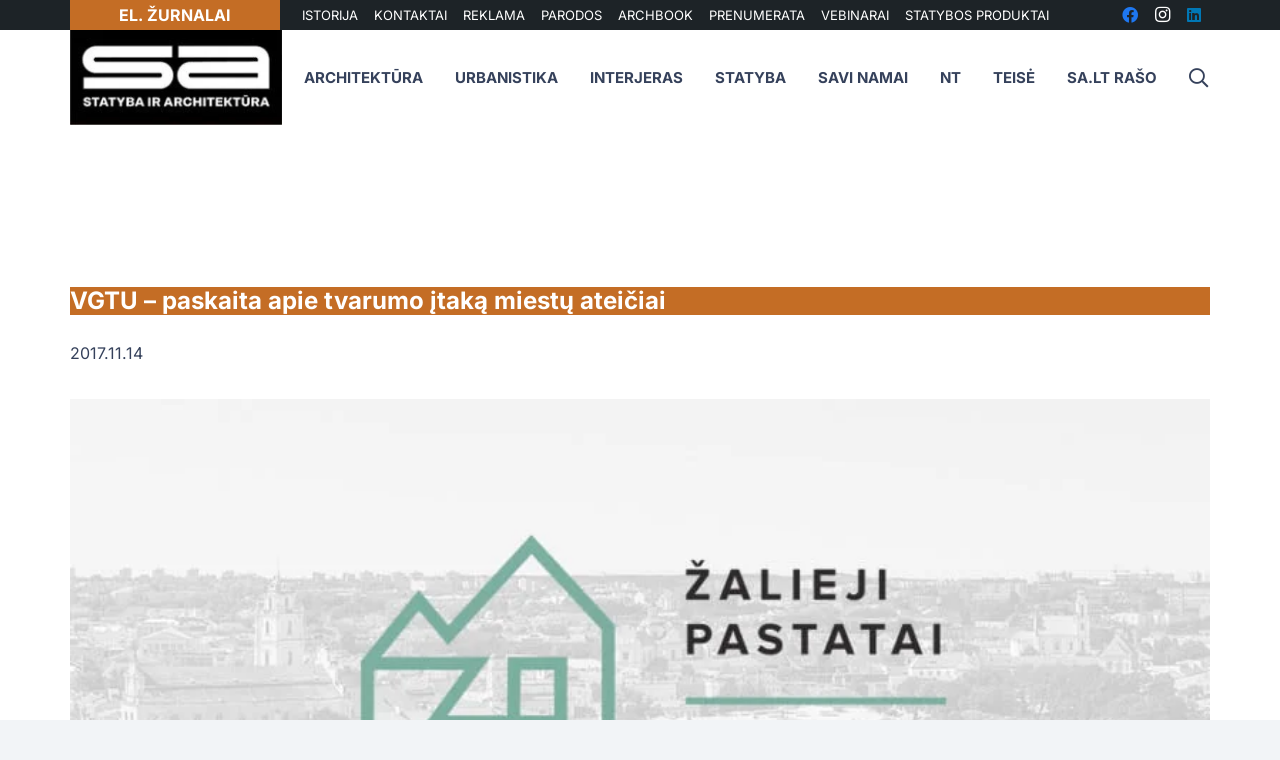

--- FILE ---
content_type: text/html; charset=UTF-8
request_url: https://sa.lt/vgtu-paskaita-apie-tvarumo-itaka-miestu-ateiciai/
body_size: 55599
content:
<!DOCTYPE HTML>
<?xml encoding="utf-8" ?><html lang="lt-LT" prefix="og: https://ogp.me/ns#">
<head><meta charset="UTF-8"><script>if(navigator.userAgent.match(/MSIE|Internet Explorer/i)||navigator.userAgent.match(/Trident\/7\..*?rv:11/i)){var href=document.location.href;if(!href.match(/[?&]nowprocket/)){if(href.indexOf("?")==-1){if(href.indexOf("#")==-1){document.location.href=href+"?nowprocket=1"}else{document.location.href=href.replace("#","?nowprocket=1#")}}else{if(href.indexOf("#")==-1){document.location.href=href+"&nowprocket=1"}else{document.location.href=href.replace("#","&nowprocket=1#")}}}}</script><script>(()=>{class RocketLazyLoadScripts{constructor(){this.v="2.0.3",this.userEvents=["keydown","keyup","mousedown","mouseup","mousemove","mouseover","mouseenter","mouseout","mouseleave","touchmove","touchstart","touchend","touchcancel","wheel","click","dblclick","input","visibilitychange"],this.attributeEvents=["onblur","onclick","oncontextmenu","ondblclick","onfocus","onmousedown","onmouseenter","onmouseleave","onmousemove","onmouseout","onmouseover","onmouseup","onmousewheel","onscroll","onsubmit"]}async t(){this.i(),this.o(),/iP(ad|hone)/.test(navigator.userAgent)&&this.h(),this.u(),this.l(this),this.m(),this.k(this),this.p(this),this._(),await Promise.all([this.R(),this.L()]),this.lastBreath=Date.now(),this.S(this),this.P(),this.D(),this.O(),this.M(),await this.C(this.delayedScripts.normal),await this.C(this.delayedScripts.defer),await this.C(this.delayedScripts.async),this.F("domReady"),await this.T(),await this.j(),await this.I(),this.F("windowLoad"),await this.A(),window.dispatchEvent(new Event("rocket-allScriptsLoaded")),this.everythingLoaded=!0,this.lastTouchEnd&&await new Promise((t=>setTimeout(t,500-Date.now()+this.lastTouchEnd))),this.H(),this.F("all"),this.U(),this.W()}i(){this.CSPIssue=sessionStorage.getItem("rocketCSPIssue"),document.addEventListener("securitypolicyviolation",(t=>{this.CSPIssue||"script-src-elem"!==t.violatedDirective||"data"!==t.blockedURI||(this.CSPIssue=!0,sessionStorage.setItem("rocketCSPIssue",!0))}),{isRocket:!0})}o(){window.addEventListener("pageshow",(t=>{this.persisted=t.persisted,this.realWindowLoadedFired=!0}),{isRocket:!0}),window.addEventListener("pagehide",(()=>{this.onFirstUserAction=null}),{isRocket:!0})}h(){let t;function e(e){t=e}window.addEventListener("touchstart",e,{isRocket:!0}),window.addEventListener("touchend",(function i(o){Math.abs(o.changedTouches[0].pageX-t.changedTouches[0].pageX)<10&&Math.abs(o.changedTouches[0].pageY-t.changedTouches[0].pageY)<10&&o.timeStamp-t.timeStamp<200&&(o.target.dispatchEvent(new PointerEvent("click",{target:o.target,bubbles:!0,cancelable:!0,detail:1})),event.preventDefault(),window.removeEventListener("touchstart",e,{isRocket:!0}),window.removeEventListener("touchend",i,{isRocket:!0}))}),{isRocket:!0})}q(t){this.userActionTriggered||("mousemove"!==t.type||this.firstMousemoveIgnored?"keyup"===t.type||"mouseover"===t.type||"mouseout"===t.type||(this.userActionTriggered=!0,this.onFirstUserAction&&this.onFirstUserAction()):this.firstMousemoveIgnored=!0),"click"===t.type&&t.preventDefault(),this.savedUserEvents.length>0&&(t.stopPropagation(),t.stopImmediatePropagation()),"touchstart"===this.lastEvent&&"touchend"===t.type&&(this.lastTouchEnd=Date.now()),"click"===t.type&&(this.lastTouchEnd=0),this.lastEvent=t.type,this.savedUserEvents.push(t)}u(){this.savedUserEvents=[],this.userEventHandler=this.q.bind(this),this.userEvents.forEach((t=>window.addEventListener(t,this.userEventHandler,{passive:!1,isRocket:!0})))}U(){this.userEvents.forEach((t=>window.removeEventListener(t,this.userEventHandler,{passive:!1,isRocket:!0}))),this.savedUserEvents.forEach((t=>{t.target.dispatchEvent(new window[t.constructor.name](t.type,t))}))}m(){this.eventsMutationObserver=new MutationObserver((t=>{const e="return false";for(const i of t){if("attributes"===i.type){const t=i.target.getAttribute(i.attributeName);t&&t!==e&&(i.target.setAttribute("data-rocket-"+i.attributeName,t),i.target["rocket"+i.attributeName]=new Function("event",t),i.target.setAttribute(i.attributeName,e))}"childList"===i.type&&i.addedNodes.forEach((t=>{if(t.nodeType===Node.ELEMENT_NODE)for(const i of t.attributes)this.attributeEvents.includes(i.name)&&i.value&&""!==i.value&&(t.setAttribute("data-rocket-"+i.name,i.value),t["rocket"+i.name]=new Function("event",i.value),t.setAttribute(i.name,e))}))}})),this.eventsMutationObserver.observe(document,{subtree:!0,childList:!0,attributeFilter:this.attributeEvents})}H(){this.eventsMutationObserver.disconnect(),this.attributeEvents.forEach((t=>{document.querySelectorAll("[data-rocket-"+t+"]").forEach((e=>{e.setAttribute(t,e.getAttribute("data-rocket-"+t)),e.removeAttribute("data-rocket-"+t)}))}))}k(t){Object.defineProperty(HTMLElement.prototype,"onclick",{get(){return this.rocketonclick||null},set(e){this.rocketonclick=e,this.setAttribute(t.everythingLoaded?"onclick":"data-rocket-onclick","this.rocketonclick(event)")}})}S(t){function e(e,i){let o=e[i];e[i]=null,Object.defineProperty(e,i,{get:()=>o,set(s){t.everythingLoaded?o=s:e["rocket"+i]=o=s}})}e(document,"onreadystatechange"),e(window,"onload"),e(window,"onpageshow");try{Object.defineProperty(document,"readyState",{get:()=>t.rocketReadyState,set(e){t.rocketReadyState=e},configurable:!0}),document.readyState="loading"}catch(t){console.log("WPRocket DJE readyState conflict, bypassing")}}l(t){this.originalAddEventListener=EventTarget.prototype.addEventListener,this.originalRemoveEventListener=EventTarget.prototype.removeEventListener,this.savedEventListeners=[],EventTarget.prototype.addEventListener=function(e,i,o){o&&o.isRocket||!t.B(e,this)&&!t.userEvents.includes(e)||t.B(e,this)&&!t.userActionTriggered||e.startsWith("rocket-")||t.everythingLoaded?t.originalAddEventListener.call(this,e,i,o):t.savedEventListeners.push({target:this,remove:!1,type:e,func:i,options:o})},EventTarget.prototype.removeEventListener=function(e,i,o){o&&o.isRocket||!t.B(e,this)&&!t.userEvents.includes(e)||t.B(e,this)&&!t.userActionTriggered||e.startsWith("rocket-")||t.everythingLoaded?t.originalRemoveEventListener.call(this,e,i,o):t.savedEventListeners.push({target:this,remove:!0,type:e,func:i,options:o})}}F(t){"all"===t&&(EventTarget.prototype.addEventListener=this.originalAddEventListener,EventTarget.prototype.removeEventListener=this.originalRemoveEventListener),this.savedEventListeners=this.savedEventListeners.filter((e=>{let i=e.type,o=e.target||window;return"domReady"===t&&"DOMContentLoaded"!==i&&"readystatechange"!==i||("windowLoad"===t&&"load"!==i&&"readystatechange"!==i&&"pageshow"!==i||(this.B(i,o)&&(i="rocket-"+i),e.remove?o.removeEventListener(i,e.func,e.options):o.addEventListener(i,e.func,e.options),!1))}))}p(t){let e;function i(e){return t.everythingLoaded?e:e.split(" ").map((t=>"load"===t||t.startsWith("load.")?"rocket-jquery-load":t)).join(" ")}function o(o){function s(e){const s=o.fn[e];o.fn[e]=o.fn.init.prototype[e]=function(){return this[0]===window&&t.userActionTriggered&&("string"==typeof arguments[0]||arguments[0]instanceof String?arguments[0]=i(arguments[0]):"object"==typeof arguments[0]&&Object.keys(arguments[0]).forEach((t=>{const e=arguments[0][t];delete arguments[0][t],arguments[0][i(t)]=e}))),s.apply(this,arguments),this}}if(o&&o.fn&&!t.allJQueries.includes(o)){const e={DOMContentLoaded:[],"rocket-DOMContentLoaded":[]};for(const t in e)document.addEventListener(t,(()=>{e[t].forEach((t=>t()))}),{isRocket:!0});o.fn.ready=o.fn.init.prototype.ready=function(i){function s(){parseInt(o.fn.jquery)>2?setTimeout((()=>i.bind(document)(o))):i.bind(document)(o)}return t.realDomReadyFired?!t.userActionTriggered||t.fauxDomReadyFired?s():e["rocket-DOMContentLoaded"].push(s):e.DOMContentLoaded.push(s),o([])},s("on"),s("one"),s("off"),t.allJQueries.push(o)}e=o}t.allJQueries=[],o(window.jQuery),Object.defineProperty(window,"jQuery",{get:()=>e,set(t){o(t)}})}P(){const t=new Map;document.write=document.writeln=function(e){const i=document.currentScript,o=document.createRange(),s=i.parentElement;let n=t.get(i);void 0===n&&(n=i.nextSibling,t.set(i,n));const c=document.createDocumentFragment();o.setStart(c,0),c.appendChild(o.createContextualFragment(e)),s.insertBefore(c,n)}}async R(){return new Promise((t=>{this.userActionTriggered?t():this.onFirstUserAction=t}))}async L(){return new Promise((t=>{document.addEventListener("DOMContentLoaded",(()=>{this.realDomReadyFired=!0,t()}),{isRocket:!0})}))}async I(){return this.realWindowLoadedFired?Promise.resolve():new Promise((t=>{window.addEventListener("load",t,{isRocket:!0})}))}M(){this.pendingScripts=[];this.scriptsMutationObserver=new MutationObserver((t=>{for(const e of t)e.addedNodes.forEach((t=>{"SCRIPT"!==t.tagName||t.noModule||t.isWPRocket||this.pendingScripts.push({script:t,promise:new Promise((e=>{const i=()=>{const i=this.pendingScripts.findIndex((e=>e.script===t));i>=0&&this.pendingScripts.splice(i,1),e()};t.addEventListener("load",i,{isRocket:!0}),t.addEventListener("error",i,{isRocket:!0}),setTimeout(i,1e3)}))})}))})),this.scriptsMutationObserver.observe(document,{childList:!0,subtree:!0})}async j(){await this.J(),this.pendingScripts.length?(await this.pendingScripts[0].promise,await this.j()):this.scriptsMutationObserver.disconnect()}D(){this.delayedScripts={normal:[],async:[],defer:[]},document.querySelectorAll("script[type$=rocketlazyloadscript]").forEach((t=>{t.hasAttribute("data-rocket-src")?t.hasAttribute("async")&&!1!==t.async?this.delayedScripts.async.push(t):t.hasAttribute("defer")&&!1!==t.defer||"module"===t.getAttribute("data-rocket-type")?this.delayedScripts.defer.push(t):this.delayedScripts.normal.push(t):this.delayedScripts.normal.push(t)}))}async _(){await this.L();let t=[];document.querySelectorAll("script[type$=rocketlazyloadscript][data-rocket-src]").forEach((e=>{let i=e.getAttribute("data-rocket-src");if(i&&!i.startsWith("data:")){i.startsWith("//")&&(i=location.protocol+i);try{const o=new URL(i).origin;o!==location.origin&&t.push({src:o,crossOrigin:e.crossOrigin||"module"===e.getAttribute("data-rocket-type")})}catch(t){}}})),t=[...new Map(t.map((t=>[JSON.stringify(t),t]))).values()],this.N(t,"preconnect")}async $(t){if(await this.G(),!0!==t.noModule||!("noModule"in HTMLScriptElement.prototype))return new Promise((e=>{let i;function o(){(i||t).setAttribute("data-rocket-status","executed"),e()}try{if(navigator.userAgent.includes("Firefox/")||""===navigator.vendor||this.CSPIssue)i=document.createElement("script"),[...t.attributes].forEach((t=>{let e=t.nodeName;"type"!==e&&("data-rocket-type"===e&&(e="type"),"data-rocket-src"===e&&(e="src"),i.setAttribute(e,t.nodeValue))})),t.text&&(i.text=t.text),t.nonce&&(i.nonce=t.nonce),i.hasAttribute("src")?(i.addEventListener("load",o,{isRocket:!0}),i.addEventListener("error",(()=>{i.setAttribute("data-rocket-status","failed-network"),e()}),{isRocket:!0}),setTimeout((()=>{i.isConnected||e()}),1)):(i.text=t.text,o()),i.isWPRocket=!0,t.parentNode.replaceChild(i,t);else{const i=t.getAttribute("data-rocket-type"),s=t.getAttribute("data-rocket-src");i?(t.type=i,t.removeAttribute("data-rocket-type")):t.removeAttribute("type"),t.addEventListener("load",o,{isRocket:!0}),t.addEventListener("error",(i=>{this.CSPIssue&&i.target.src.startsWith("data:")?(console.log("WPRocket: CSP fallback activated"),t.removeAttribute("src"),this.$(t).then(e)):(t.setAttribute("data-rocket-status","failed-network"),e())}),{isRocket:!0}),s?(t.fetchPriority="high",t.removeAttribute("data-rocket-src"),t.src=s):t.src="data:text/javascript;base64,"+window.btoa(unescape(encodeURIComponent(t.text)))}}catch(i){t.setAttribute("data-rocket-status","failed-transform"),e()}}));t.setAttribute("data-rocket-status","skipped")}async C(t){const e=t.shift();return e?(e.isConnected&&await this.$(e),this.C(t)):Promise.resolve()}O(){this.N([...this.delayedScripts.normal,...this.delayedScripts.defer,...this.delayedScripts.async],"preload")}N(t,e){this.trash=this.trash||[];let i=!0;var o=document.createDocumentFragment();t.forEach((t=>{const s=t.getAttribute&&t.getAttribute("data-rocket-src")||t.src;if(s&&!s.startsWith("data:")){const n=document.createElement("link");n.href=s,n.rel=e,"preconnect"!==e&&(n.as="script",n.fetchPriority=i?"high":"low"),t.getAttribute&&"module"===t.getAttribute("data-rocket-type")&&(n.crossOrigin=!0),t.crossOrigin&&(n.crossOrigin=t.crossOrigin),t.integrity&&(n.integrity=t.integrity),t.nonce&&(n.nonce=t.nonce),o.appendChild(n),this.trash.push(n),i=!1}})),document.head.appendChild(o)}W(){this.trash.forEach((t=>t.remove()))}async T(){try{document.readyState="interactive"}catch(t){}this.fauxDomReadyFired=!0;try{await this.G(),document.dispatchEvent(new Event("rocket-readystatechange")),await this.G(),document.rocketonreadystatechange&&document.rocketonreadystatechange(),await this.G(),document.dispatchEvent(new Event("rocket-DOMContentLoaded")),await this.G(),window.dispatchEvent(new Event("rocket-DOMContentLoaded"))}catch(t){console.error(t)}}async A(){try{document.readyState="complete"}catch(t){}try{await this.G(),document.dispatchEvent(new Event("rocket-readystatechange")),await this.G(),document.rocketonreadystatechange&&document.rocketonreadystatechange(),await this.G(),window.dispatchEvent(new Event("rocket-load")),await this.G(),window.rocketonload&&window.rocketonload(),await this.G(),this.allJQueries.forEach((t=>t(window).trigger("rocket-jquery-load"))),await this.G();const t=new Event("rocket-pageshow");t.persisted=this.persisted,window.dispatchEvent(t),await this.G(),window.rocketonpageshow&&window.rocketonpageshow({persisted:this.persisted})}catch(t){console.error(t)}}async G(){Date.now()-this.lastBreath>45&&(await this.J(),this.lastBreath=Date.now())}async J(){return document.hidden?new Promise((t=>setTimeout(t))):new Promise((t=>requestAnimationFrame(t)))}B(t,e){return e===document&&"readystatechange"===t||(e===document&&"DOMContentLoaded"===t||(e===window&&"DOMContentLoaded"===t||(e===window&&"load"===t||e===window&&"pageshow"===t)))}static run(){(new RocketLazyLoadScripts).t()}}RocketLazyLoadScripts.run()})();</script>
	
		<style>img:is([sizes="auto" i], [sizes^="auto," i]) { contain-intrinsic-size: 3000px 1500px }</style>
	
<!-- Search Engine Optimization by Rank Math - https://rankmath.com/ -->
<title>VGTU &ndash; paskaita apie tvarumo &#303;tak&#261; miest&#371; atei&#269;iai &ndash; SA.lt</title><link rel="stylesheet" href="https://sa.lt/wp-content/cache/fonts/1/google-fonts/css/f/2/1/d27f7d32dc88892600f17aa7b11a6.css" data-wpr-hosted-gf-parameters="family=Inter%3A400%2C700%2C600&display=swap"/>
<meta name="description" content="J. Yudelsonas skaitys pagrindin&#303; prane&scaron;im&#261; did&#382;iausiame Baltijos &scaron;alyse tvaraus nekilnojamojo turto vystymo forume &bdquo;&#381;alieji pastatai &ndash; Vilnius, 2017&ldquo;, kuris">
<meta name="robots" content="follow, index, max-snippet:-1, max-video-preview:-1, max-image-preview:large">
<link rel="canonical" href="https://sa.lt/vgtu-paskaita-apie-tvarumo-itaka-miestu-ateiciai/">
<meta property="og:locale" content="lt_LT">
<meta property="og:type" content="article">
<meta property="og:title" content="VGTU &ndash; paskaita apie tvarumo &#303;tak&#261; miest&#371; atei&#269;iai &ndash; SA.lt">
<meta property="og:description" content="J. Yudelsonas skaitys pagrindin&#303; prane&scaron;im&#261; did&#382;iausiame Baltijos &scaron;alyse tvaraus nekilnojamojo turto vystymo forume &bdquo;&#381;alieji pastatai &ndash; Vilnius, 2017&ldquo;, kuris">
<meta property="og:url" content="https://sa.lt/vgtu-paskaita-apie-tvarumo-itaka-miestu-ateiciai/">
<meta property="og:site_name" content="SA.lt">
<meta property="article:publisher" content="https://www.facebook.com/StatybaArchitektura/">
<meta property="article:author" content="https://www.facebook.com/StatybaIrArchitektura/">
<meta property="article:tag" content="VGTU">
<meta property="article:tag" content="&#381;alieji pastatai">
<meta property="article:section" content="Dirbtuv&#279;s">
<meta property="og:updated_time" content="2020-11-07T17:31:03+02:00">
<meta property="og:image" content="https://sa.lt/wp-content/uploads/zalieji_pastatai_vilnius_2017.jpg">
<meta property="og:image:secure_url" content="https://sa.lt/wp-content/uploads/zalieji_pastatai_vilnius_2017.jpg">
<meta property="og:image:width" content="800">
<meta property="og:image:height" content="370">
<meta property="og:image:alt" content="&bdquo;&#381;alieji pastatai &ndash; Vilnius, 2017&ldquo;">
<meta property="og:image:type" content="image/jpeg">
<meta property="article:published_time" content="2017-11-14T11:26:52+02:00">
<meta property="article:modified_time" content="2020-11-07T17:31:03+02:00">
<meta name="twitter:card" content="summary_large_image">
<meta name="twitter:title" content="VGTU &ndash; paskaita apie tvarumo &#303;tak&#261; miest&#371; atei&#269;iai &ndash; SA.lt">
<meta name="twitter:description" content="J. Yudelsonas skaitys pagrindin&#303; prane&scaron;im&#261; did&#382;iausiame Baltijos &scaron;alyse tvaraus nekilnojamojo turto vystymo forume &bdquo;&#381;alieji pastatai &ndash; Vilnius, 2017&ldquo;, kuris">
<meta name="twitter:image" content="https://sa.lt/wp-content/uploads/zalieji_pastatai_vilnius_2017.jpg">
<meta name="twitter:label1" content="Written by">
<meta name="twitter:data1" content="SA">
<meta name="twitter:label2" content="Time to read">
<meta name="twitter:data2" content="Less than a minute">
<script type="application/ld+json" class="rank-math-schema">{"@context":"https://schema.org","@graph":[{"@type":"Organization","@id":"https://sa.lt/#organization","name":"SA.lt \u2013 Statyba ir architekt\u016bra","url":"https://sa.lt","sameAs":["https://www.facebook.com/StatybaArchitektura/"],"logo":{"@type":"ImageObject","@id":"https://sa.lt/#logo","url":"https://sa.lt/wp-content/uploads/2021/06/statyba-ir-architektura.png","contentUrl":"https://sa.lt/wp-content/uploads/2021/06/statyba-ir-architektura.png","caption":"SA.lt","inLanguage":"lt-LT","width":"164","height":"164"}},{"@type":"WebSite","@id":"https://sa.lt/#website","url":"https://sa.lt","name":"SA.lt","publisher":{"@id":"https://sa.lt/#organization"},"inLanguage":"lt-LT"},{"@type":"ImageObject","@id":"https://sa.lt/wp-content/uploads/zalieji_pastatai_vilnius_2017.jpg","url":"https://sa.lt/wp-content/uploads/zalieji_pastatai_vilnius_2017.jpg","width":"800","height":"370","caption":"\u201e\u017dalieji pastatai \u2013 Vilnius, 2017\u201c","inLanguage":"lt-LT"},{"@type":"WebPage","@id":"https://sa.lt/vgtu-paskaita-apie-tvarumo-itaka-miestu-ateiciai/#webpage","url":"https://sa.lt/vgtu-paskaita-apie-tvarumo-itaka-miestu-ateiciai/","name":"VGTU \u2013 paskaita apie tvarumo \u012ftak\u0105 miest\u0173 atei\u010diai &ndash; SA.lt","datePublished":"2017-11-14T11:26:52+02:00","dateModified":"2020-11-07T17:31:03+02:00","isPartOf":{"@id":"https://sa.lt/#website"},"primaryImageOfPage":{"@id":"https://sa.lt/wp-content/uploads/zalieji_pastatai_vilnius_2017.jpg"},"inLanguage":"lt-LT"},{"@type":"Person","@id":"https://sa.lt/author/sa/","name":"SA","url":"https://sa.lt/author/sa/","image":{"@type":"ImageObject","@id":"https://secure.gravatar.com/avatar/cc2f56c3181f0abdcfc60ec5e7f758e3212c0230a8c26165338783bc74a2d35a?s=96&amp;r=g","url":"https://secure.gravatar.com/avatar/cc2f56c3181f0abdcfc60ec5e7f758e3212c0230a8c26165338783bc74a2d35a?s=96&amp;r=g","caption":"SA","inLanguage":"lt-LT"},"sameAs":["https://sa.lt/","https://www.facebook.com/StatybaIrArchitektura/"],"worksFor":{"@id":"https://sa.lt/#organization"}},{"@type":"NewsArticle","headline":"VGTU \u2013 paskaita apie tvarumo \u012ftak\u0105 miest\u0173 atei\u010diai &ndash; SA.lt","keywords":"\u201e\u017dalieji pastatai \u2013 Vilnius, 2017\u201c","datePublished":"2017-11-14T11:26:52+02:00","dateModified":"2020-11-07T17:31:03+02:00","articleSection":"Dirbtuv\u0117s","author":{"@id":"https://sa.lt/author/sa/","name":"SA"},"publisher":{"@id":"https://sa.lt/#organization"},"description":"J. Yudelsonas skaitys pagrindin\u012f prane\u0161im\u0105 did\u017eiausiame Baltijos \u0161alyse tvaraus nekilnojamojo turto vystymo forume \u201e\u017dalieji pastatai \u2013 Vilnius, 2017\u201c, kuris VGTU \u2013 paskaita apie tvarumo \u012ftak\u0105 miest\u0173 atei\u010diai","name":"VGTU \u2013 paskaita apie tvarumo \u012ftak\u0105 miest\u0173 atei\u010diai &ndash; SA.lt","@id":"https://sa.lt/vgtu-paskaita-apie-tvarumo-itaka-miestu-ateiciai/#richSnippet","isPartOf":{"@id":"https://sa.lt/vgtu-paskaita-apie-tvarumo-itaka-miestu-ateiciai/#webpage"},"image":{"@id":"https://sa.lt/wp-content/uploads/zalieji_pastatai_vilnius_2017.jpg"},"inLanguage":"lt-LT","mainEntityOfPage":{"@id":"https://sa.lt/vgtu-paskaita-apie-tvarumo-itaka-miestu-ateiciai/#webpage"}}]}</script>
<!-- /Rank Math WordPress SEO plugin -->



<link rel="alternate" type="application/rss+xml" title="SA.lt &raquo; &#302;ra&scaron;&#371; RSS srautas" href="https://sa.lt/feed/">
<link rel="alternate" type="application/rss+xml" title="SA.lt &raquo; Komentar&#371; RSS srautas" href="https://sa.lt/comments/feed/">
<link rel="alternate" type="application/rss+xml" title="SA.lt &raquo; &#302;ra&scaron;o &bdquo;VGTU &ndash; paskaita apie tvarumo &#303;tak&#261; miest&#371; atei&#269;iai&ldquo; komentar&#371; RSS srautas" href="https://sa.lt/vgtu-paskaita-apie-tvarumo-itaka-miestu-ateiciai/feed/">
<meta name="viewport" content="width=device-width, initial-scale=1">
<meta name="SKYPE_TOOLBAR" content="SKYPE_TOOLBAR_PARSER_COMPATIBLE">
<meta name="theme-color" content="#f2f4f7">
<meta property="og:title" content="VGTU &ndash; paskaita apie tvarumo &#303;tak&#261; miest&#371; atei&#269;iai &ndash; SA.lt">
<meta property="og:url" content="https://sa.lt/vgtu-paskaita-apie-tvarumo-itaka-miestu-ateiciai/">
<meta property="og:locale" content="lt_LT">
<meta property="og:site_name" content="SA.lt">
<meta property="og:type" content="article">
<meta property="og:image" content="https://sa.lt/wp-content/uploads/zalieji_pastatai_vilnius_2017.jpg" itemprop="image">
<script type="rocketlazyloadscript">
window._wpemojiSettings = {"baseUrl":"https:\/\/s.w.org\/images\/core\/emoji\/16.0.1\/72x72\/","ext":".png","svgUrl":"https:\/\/s.w.org\/images\/core\/emoji\/16.0.1\/svg\/","svgExt":".svg","source":{"concatemoji":"https:\/\/sa.lt\/wp-includes\/js\/wp-emoji-release.min.js?ver=6.8.3"}};
/*! This file is auto-generated */
!function(s,n){var o,i,e;function c(e){try{var t={supportTests:e,timestamp:(new Date).valueOf()};sessionStorage.setItem(o,JSON.stringify(t))}catch(e){}}function p(e,t,n){e.clearRect(0,0,e.canvas.width,e.canvas.height),e.fillText(t,0,0);var t=new Uint32Array(e.getImageData(0,0,e.canvas.width,e.canvas.height).data),a=(e.clearRect(0,0,e.canvas.width,e.canvas.height),e.fillText(n,0,0),new Uint32Array(e.getImageData(0,0,e.canvas.width,e.canvas.height).data));return t.every(function(e,t){return e===a[t]})}function u(e,t){e.clearRect(0,0,e.canvas.width,e.canvas.height),e.fillText(t,0,0);for(var n=e.getImageData(16,16,1,1),a=0;a<n.data.length;a++)if(0!==n.data[a])return!1;return!0}function f(e,t,n,a){switch(t){case"flag":return n(e,"\ud83c\udff3\ufe0f\u200d\u26a7\ufe0f","\ud83c\udff3\ufe0f\u200b\u26a7\ufe0f")?!1:!n(e,"\ud83c\udde8\ud83c\uddf6","\ud83c\udde8\u200b\ud83c\uddf6")&&!n(e,"\ud83c\udff4\udb40\udc67\udb40\udc62\udb40\udc65\udb40\udc6e\udb40\udc67\udb40\udc7f","\ud83c\udff4\u200b\udb40\udc67\u200b\udb40\udc62\u200b\udb40\udc65\u200b\udb40\udc6e\u200b\udb40\udc67\u200b\udb40\udc7f");case"emoji":return!a(e,"\ud83e\udedf")}return!1}function g(e,t,n,a){var r="undefined"!=typeof WorkerGlobalScope&&self instanceof WorkerGlobalScope?new OffscreenCanvas(300,150):s.createElement("canvas"),o=r.getContext("2d",{willReadFrequently:!0}),i=(o.textBaseline="top",o.font="600 32px Arial",{});return e.forEach(function(e){i[e]=t(o,e,n,a)}),i}function t(e){var t=s.createElement("script");t.src=e,t.defer=!0,s.head.appendChild(t)}"undefined"!=typeof Promise&&(o="wpEmojiSettingsSupports",i=["flag","emoji"],n.supports={everything:!0,everythingExceptFlag:!0},e=new Promise(function(e){s.addEventListener("DOMContentLoaded",e,{once:!0})}),new Promise(function(t){var n=function(){try{var e=JSON.parse(sessionStorage.getItem(o));if("object"==typeof e&&"number"==typeof e.timestamp&&(new Date).valueOf()<e.timestamp+604800&&"object"==typeof e.supportTests)return e.supportTests}catch(e){}return null}();if(!n){if("undefined"!=typeof Worker&&"undefined"!=typeof OffscreenCanvas&&"undefined"!=typeof URL&&URL.createObjectURL&&"undefined"!=typeof Blob)try{var e="postMessage("+g.toString()+"("+[JSON.stringify(i),f.toString(),p.toString(),u.toString()].join(",")+"));",a=new Blob([e],{type:"text/javascript"}),r=new Worker(URL.createObjectURL(a),{name:"wpTestEmojiSupports"});return void(r.onmessage=function(e){c(n=e.data),r.terminate(),t(n)})}catch(e){}c(n=g(i,f,p,u))}t(n)}).then(function(e){for(var t in e)n.supports[t]=e[t],n.supports.everything=n.supports.everything&&n.supports[t],"flag"!==t&&(n.supports.everythingExceptFlag=n.supports.everythingExceptFlag&&n.supports[t]);n.supports.everythingExceptFlag=n.supports.everythingExceptFlag&&!n.supports.flag,n.DOMReady=!1,n.readyCallback=function(){n.DOMReady=!0}}).then(function(){return e}).then(function(){var e;n.supports.everything||(n.readyCallback(),(e=n.source||{}).concatemoji?t(e.concatemoji):e.wpemoji&&e.twemoji&&(t(e.twemoji),t(e.wpemoji)))}))}((window,document),window._wpemojiSettings);
</script>
<!-- sa.lt is managing ads with Advanced Ads 2.0.9 &ndash; https://wpadvancedads.com/ --><!--noptimize--><script type="rocketlazyloadscript" id="advads-ready">
			window.advanced_ads_ready=function(e,a){a=a||"complete";var d=function(e){return"interactive"===a?"loading"!==e:"complete"===e};d(document.readyState)?e():document.addEventListener("readystatechange",(function(a){d(a.target.readyState)&&e()}),{once:"interactive"===a})},window.advanced_ads_ready_queue=window.advanced_ads_ready_queue||[];		</script>
		<!--/noptimize--><link data-minify="1" rel="stylesheet" id="dashicons-css" href="https://sa.lt/wp-content/cache/min/1/wp-includes/css/dashicons.min.css?ver=1762255862" media="all">
<link rel="stylesheet" id="post-views-counter-frontend-css" href="https://sa.lt/wp-content/plugins/post-views-counter/css/frontend.min.css?ver=1.5.5" media="all">
<style id="wp-emoji-styles-inline-css">

	img.wp-smiley, img.emoji {
		display: inline !important;
		border: none !important;
		box-shadow: none !important;
		height: 1em !important;
		width: 1em !important;
		margin: 0 0.07em !important;
		vertical-align: -0.1em !important;
		background: none !important;
		padding: 0 !important;
	}
</style>
<link rel="stylesheet" id="wp-block-library-css" href="https://sa.lt/wp-includes/css/dist/block-library/style.min.css?ver=6.8.3" media="all">
<style id="classic-theme-styles-inline-css">
/*! This file is auto-generated */
.wp-block-button__link{color:#fff;background-color:#32373c;border-radius:9999px;box-shadow:none;text-decoration:none;padding:calc(.667em + 2px) calc(1.333em + 2px);font-size:1.125em}.wp-block-file__button{background:#32373c;color:#fff;text-decoration:none}
</style>
<style id="global-styles-inline-css">
:root{--wp--preset--aspect-ratio--square: 1;--wp--preset--aspect-ratio--4-3: 4/3;--wp--preset--aspect-ratio--3-4: 3/4;--wp--preset--aspect-ratio--3-2: 3/2;--wp--preset--aspect-ratio--2-3: 2/3;--wp--preset--aspect-ratio--16-9: 16/9;--wp--preset--aspect-ratio--9-16: 9/16;--wp--preset--color--black: #000000;--wp--preset--color--cyan-bluish-gray: #abb8c3;--wp--preset--color--white: #ffffff;--wp--preset--color--pale-pink: #f78da7;--wp--preset--color--vivid-red: #cf2e2e;--wp--preset--color--luminous-vivid-orange: #ff6900;--wp--preset--color--luminous-vivid-amber: #fcb900;--wp--preset--color--light-green-cyan: #7bdcb5;--wp--preset--color--vivid-green-cyan: #00d084;--wp--preset--color--pale-cyan-blue: #8ed1fc;--wp--preset--color--vivid-cyan-blue: #0693e3;--wp--preset--color--vivid-purple: #9b51e0;--wp--preset--gradient--vivid-cyan-blue-to-vivid-purple: linear-gradient(135deg,rgba(6,147,227,1) 0%,rgb(155,81,224) 100%);--wp--preset--gradient--light-green-cyan-to-vivid-green-cyan: linear-gradient(135deg,rgb(122,220,180) 0%,rgb(0,208,130) 100%);--wp--preset--gradient--luminous-vivid-amber-to-luminous-vivid-orange: linear-gradient(135deg,rgba(252,185,0,1) 0%,rgba(255,105,0,1) 100%);--wp--preset--gradient--luminous-vivid-orange-to-vivid-red: linear-gradient(135deg,rgba(255,105,0,1) 0%,rgb(207,46,46) 100%);--wp--preset--gradient--very-light-gray-to-cyan-bluish-gray: linear-gradient(135deg,rgb(238,238,238) 0%,rgb(169,184,195) 100%);--wp--preset--gradient--cool-to-warm-spectrum: linear-gradient(135deg,rgb(74,234,220) 0%,rgb(151,120,209) 20%,rgb(207,42,186) 40%,rgb(238,44,130) 60%,rgb(251,105,98) 80%,rgb(254,248,76) 100%);--wp--preset--gradient--blush-light-purple: linear-gradient(135deg,rgb(255,206,236) 0%,rgb(152,150,240) 100%);--wp--preset--gradient--blush-bordeaux: linear-gradient(135deg,rgb(254,205,165) 0%,rgb(254,45,45) 50%,rgb(107,0,62) 100%);--wp--preset--gradient--luminous-dusk: linear-gradient(135deg,rgb(255,203,112) 0%,rgb(199,81,192) 50%,rgb(65,88,208) 100%);--wp--preset--gradient--pale-ocean: linear-gradient(135deg,rgb(255,245,203) 0%,rgb(182,227,212) 50%,rgb(51,167,181) 100%);--wp--preset--gradient--electric-grass: linear-gradient(135deg,rgb(202,248,128) 0%,rgb(113,206,126) 100%);--wp--preset--gradient--midnight: linear-gradient(135deg,rgb(2,3,129) 0%,rgb(40,116,252) 100%);--wp--preset--font-size--small: 13px;--wp--preset--font-size--medium: 20px;--wp--preset--font-size--large: 36px;--wp--preset--font-size--x-large: 42px;--wp--preset--spacing--20: 0.44rem;--wp--preset--spacing--30: 0.67rem;--wp--preset--spacing--40: 1rem;--wp--preset--spacing--50: 1.5rem;--wp--preset--spacing--60: 2.25rem;--wp--preset--spacing--70: 3.38rem;--wp--preset--spacing--80: 5.06rem;--wp--preset--shadow--natural: 6px 6px 9px rgba(0, 0, 0, 0.2);--wp--preset--shadow--deep: 12px 12px 50px rgba(0, 0, 0, 0.4);--wp--preset--shadow--sharp: 6px 6px 0px rgba(0, 0, 0, 0.2);--wp--preset--shadow--outlined: 6px 6px 0px -3px rgba(255, 255, 255, 1), 6px 6px rgba(0, 0, 0, 1);--wp--preset--shadow--crisp: 6px 6px 0px rgba(0, 0, 0, 1);}:where(.is-layout-flex){gap: 0.5em;}:where(.is-layout-grid){gap: 0.5em;}body .is-layout-flex{display: flex;}.is-layout-flex{flex-wrap: wrap;align-items: center;}.is-layout-flex > :is(*, div){margin: 0;}body .is-layout-grid{display: grid;}.is-layout-grid > :is(*, div){margin: 0;}:where(.wp-block-columns.is-layout-flex){gap: 2em;}:where(.wp-block-columns.is-layout-grid){gap: 2em;}:where(.wp-block-post-template.is-layout-flex){gap: 1.25em;}:where(.wp-block-post-template.is-layout-grid){gap: 1.25em;}.has-black-color{color: var(--wp--preset--color--black) !important;}.has-cyan-bluish-gray-color{color: var(--wp--preset--color--cyan-bluish-gray) !important;}.has-white-color{color: var(--wp--preset--color--white) !important;}.has-pale-pink-color{color: var(--wp--preset--color--pale-pink) !important;}.has-vivid-red-color{color: var(--wp--preset--color--vivid-red) !important;}.has-luminous-vivid-orange-color{color: var(--wp--preset--color--luminous-vivid-orange) !important;}.has-luminous-vivid-amber-color{color: var(--wp--preset--color--luminous-vivid-amber) !important;}.has-light-green-cyan-color{color: var(--wp--preset--color--light-green-cyan) !important;}.has-vivid-green-cyan-color{color: var(--wp--preset--color--vivid-green-cyan) !important;}.has-pale-cyan-blue-color{color: var(--wp--preset--color--pale-cyan-blue) !important;}.has-vivid-cyan-blue-color{color: var(--wp--preset--color--vivid-cyan-blue) !important;}.has-vivid-purple-color{color: var(--wp--preset--color--vivid-purple) !important;}.has-black-background-color{background-color: var(--wp--preset--color--black) !important;}.has-cyan-bluish-gray-background-color{background-color: var(--wp--preset--color--cyan-bluish-gray) !important;}.has-white-background-color{background-color: var(--wp--preset--color--white) !important;}.has-pale-pink-background-color{background-color: var(--wp--preset--color--pale-pink) !important;}.has-vivid-red-background-color{background-color: var(--wp--preset--color--vivid-red) !important;}.has-luminous-vivid-orange-background-color{background-color: var(--wp--preset--color--luminous-vivid-orange) !important;}.has-luminous-vivid-amber-background-color{background-color: var(--wp--preset--color--luminous-vivid-amber) !important;}.has-light-green-cyan-background-color{background-color: var(--wp--preset--color--light-green-cyan) !important;}.has-vivid-green-cyan-background-color{background-color: var(--wp--preset--color--vivid-green-cyan) !important;}.has-pale-cyan-blue-background-color{background-color: var(--wp--preset--color--pale-cyan-blue) !important;}.has-vivid-cyan-blue-background-color{background-color: var(--wp--preset--color--vivid-cyan-blue) !important;}.has-vivid-purple-background-color{background-color: var(--wp--preset--color--vivid-purple) !important;}.has-black-border-color{border-color: var(--wp--preset--color--black) !important;}.has-cyan-bluish-gray-border-color{border-color: var(--wp--preset--color--cyan-bluish-gray) !important;}.has-white-border-color{border-color: var(--wp--preset--color--white) !important;}.has-pale-pink-border-color{border-color: var(--wp--preset--color--pale-pink) !important;}.has-vivid-red-border-color{border-color: var(--wp--preset--color--vivid-red) !important;}.has-luminous-vivid-orange-border-color{border-color: var(--wp--preset--color--luminous-vivid-orange) !important;}.has-luminous-vivid-amber-border-color{border-color: var(--wp--preset--color--luminous-vivid-amber) !important;}.has-light-green-cyan-border-color{border-color: var(--wp--preset--color--light-green-cyan) !important;}.has-vivid-green-cyan-border-color{border-color: var(--wp--preset--color--vivid-green-cyan) !important;}.has-pale-cyan-blue-border-color{border-color: var(--wp--preset--color--pale-cyan-blue) !important;}.has-vivid-cyan-blue-border-color{border-color: var(--wp--preset--color--vivid-cyan-blue) !important;}.has-vivid-purple-border-color{border-color: var(--wp--preset--color--vivid-purple) !important;}.has-vivid-cyan-blue-to-vivid-purple-gradient-background{background: var(--wp--preset--gradient--vivid-cyan-blue-to-vivid-purple) !important;}.has-light-green-cyan-to-vivid-green-cyan-gradient-background{background: var(--wp--preset--gradient--light-green-cyan-to-vivid-green-cyan) !important;}.has-luminous-vivid-amber-to-luminous-vivid-orange-gradient-background{background: var(--wp--preset--gradient--luminous-vivid-amber-to-luminous-vivid-orange) !important;}.has-luminous-vivid-orange-to-vivid-red-gradient-background{background: var(--wp--preset--gradient--luminous-vivid-orange-to-vivid-red) !important;}.has-very-light-gray-to-cyan-bluish-gray-gradient-background{background: var(--wp--preset--gradient--very-light-gray-to-cyan-bluish-gray) !important;}.has-cool-to-warm-spectrum-gradient-background{background: var(--wp--preset--gradient--cool-to-warm-spectrum) !important;}.has-blush-light-purple-gradient-background{background: var(--wp--preset--gradient--blush-light-purple) !important;}.has-blush-bordeaux-gradient-background{background: var(--wp--preset--gradient--blush-bordeaux) !important;}.has-luminous-dusk-gradient-background{background: var(--wp--preset--gradient--luminous-dusk) !important;}.has-pale-ocean-gradient-background{background: var(--wp--preset--gradient--pale-ocean) !important;}.has-electric-grass-gradient-background{background: var(--wp--preset--gradient--electric-grass) !important;}.has-midnight-gradient-background{background: var(--wp--preset--gradient--midnight) !important;}.has-small-font-size{font-size: var(--wp--preset--font-size--small) !important;}.has-medium-font-size{font-size: var(--wp--preset--font-size--medium) !important;}.has-large-font-size{font-size: var(--wp--preset--font-size--large) !important;}.has-x-large-font-size{font-size: var(--wp--preset--font-size--x-large) !important;}
:where(.wp-block-post-template.is-layout-flex){gap: 1.25em;}:where(.wp-block-post-template.is-layout-grid){gap: 1.25em;}
:where(.wp-block-columns.is-layout-flex){gap: 2em;}:where(.wp-block-columns.is-layout-grid){gap: 2em;}
:root :where(.wp-block-pullquote){font-size: 1.5em;line-height: 1.6;}
</style>
<link data-minify="1" rel="stylesheet" id="mailerlite_forms.css-css" href="https://sa.lt/wp-content/cache/min/1/wp-content/plugins/official-mailerlite-sign-up-forms/assets/css/mailerlite_forms.css?ver=1762255862" media="all">
<style id="woocommerce-inline-inline-css">
.woocommerce form .form-row .required { visibility: visible; }
</style>
<link rel="stylesheet" id="wp-ulike-css" href="https://sa.lt/wp-content/cache/background-css/1/sa.lt/wp-content/plugins/wp-ulike/assets/css/wp-ulike.min.css?ver=4.7.9.1&wpr_t=1768444688" media="all">
<link data-minify="1" rel="stylesheet" id="brands-styles-css" href="https://sa.lt/wp-content/cache/min/1/wp-content/plugins/woocommerce/assets/css/brands.css?ver=1762255862" media="all">

<link rel="stylesheet" id="us-style-css" href="https://sa.lt/wp-content/themes/Impreza/css/style.min.css?ver=8.22" media="all">
<link rel="stylesheet" id="us-woocommerce-css" href="https://sa.lt/wp-content/themes/Impreza/common/css/plugins/woocommerce.min.css?ver=8.22" media="all">
<link data-minify="1" rel="stylesheet" id="theme-style-css" href="https://sa.lt/wp-content/cache/min/1/wp-content/themes/Impreza-child/style.css?ver=1762255862" media="all">
<link data-minify="1" rel="stylesheet" id="bsf-Defaults-css" href="https://sa.lt/wp-content/cache/min/1/wp-content/uploads/smile_fonts/Defaults/Defaults.css?ver=1762255862" media="all">
<style id="rocket-lazyload-inline-css">
.rll-youtube-player{position:relative;padding-bottom:56.23%;height:0;overflow:hidden;max-width:100%;}.rll-youtube-player:focus-within{outline: 2px solid currentColor;outline-offset: 5px;}.rll-youtube-player iframe{position:absolute;top:0;left:0;width:100%;height:100%;z-index:100;background:0 0}.rll-youtube-player img{bottom:0;display:block;left:0;margin:auto;max-width:100%;width:100%;position:absolute;right:0;top:0;border:none;height:auto;-webkit-transition:.4s all;-moz-transition:.4s all;transition:.4s all}.rll-youtube-player img:hover{-webkit-filter:brightness(75%)}.rll-youtube-player .play{height:100%;width:100%;left:0;top:0;position:absolute;background:var(--wpr-bg-3e038bbe-0622-4b7b-b589-e7bfe426ffbc) no-repeat center;background-color: transparent !important;cursor:pointer;border:none;}.wp-embed-responsive .wp-has-aspect-ratio .rll-youtube-player{position:absolute;padding-bottom:0;width:100%;height:100%;top:0;bottom:0;left:0;right:0}
</style>
<script type="rocketlazyloadscript" id="post-views-counter-frontend-js-before">
var pvcArgsFrontend = {"mode":"js","postID":116722,"requestURL":"https:\/\/sa.lt\/wp-admin\/admin-ajax.php","nonce":"acfa3c309c","dataStorage":"cookies","multisite":false,"path":"\/","domain":""};
</script>
<script type="rocketlazyloadscript" data-rocket-src="https://sa.lt/wp-content/plugins/post-views-counter/js/frontend.min.js?ver=1.5.5" id="post-views-counter-frontend-js" data-rocket-defer defer></script>
<script src="https://sa.lt/wp-includes/js/jquery/jquery.min.js?ver=3.7.1" id="jquery-core-js" data-rocket-defer defer></script>
<script src="https://sa.lt/wp-content/plugins/woocommerce/assets/js/jquery-blockui/jquery.blockUI.min.js?ver=2.7.0-wc.9.9.6" id="jquery-blockui-js" defer data-wp-strategy="defer"></script>
<script type="rocketlazyloadscript" data-rocket-src="https://sa.lt/wp-content/plugins/woocommerce/assets/js/js-cookie/js.cookie.min.js?ver=2.1.4-wc.9.9.6" id="js-cookie-js" defer data-wp-strategy="defer"></script>
<script id="woocommerce-js-extra">
var woocommerce_params = {"ajax_url":"\/wp-admin\/admin-ajax.php","wc_ajax_url":"\/?wc-ajax=%%endpoint%%","i18n_password_show":"Rodyti slapta\u017eod\u012f","i18n_password_hide":"Sl\u0117pti slapta\u017eod\u012f"};
</script>
<script type="rocketlazyloadscript" data-rocket-src="https://sa.lt/wp-content/plugins/woocommerce/assets/js/frontend/woocommerce.min.js?ver=9.9.6" id="woocommerce-js" defer data-wp-strategy="defer"></script>
<script type="rocketlazyloadscript"></script><link rel="https://api.w.org/" href="https://sa.lt/wp-json/"><link rel="alternate" title="JSON" type="application/json" href="https://sa.lt/wp-json/wp/v2/posts/116722"><link rel="EditURI" type="application/rsd+xml" title="RSD" href="https://sa.lt/xmlrpc.php?rsd">
<meta name="generator" content="WordPress 6.8.3">
<link rel="shortlink" href="https://sa.lt/?p=116722">
<link rel="alternate" title="oEmbed (JSON)" type="application/json+oembed" href="https://sa.lt/wp-json/oembed/1.0/embed?url=https%3A%2F%2Fsa.lt%2Fvgtu-paskaita-apie-tvarumo-itaka-miestu-ateiciai%2F">
<link rel="alternate" title="oEmbed (XML)" type="text/xml+oembed" href="https://sa.lt/wp-json/oembed/1.0/embed?url=https%3A%2F%2Fsa.lt%2Fvgtu-paskaita-apie-tvarumo-itaka-miestu-ateiciai%2F&amp;format=xml">
        <!-- MailerLite Universal -->
        <script type="rocketlazyloadscript">
            (function(w,d,e,u,f,l,n){w[f]=w[f]||function(){(w[f].q=w[f].q||[])
                .push(arguments);},l=d.createElement(e),l.async=1,l.src=u,
                n=d.getElementsByTagName(e)[0],n.parentNode.insertBefore(l,n);})
            (window,document,'script','https://assets.mailerlite.com/js/universal.js','ml');
            ml('account', '161903');
            ml('enablePopups', true);
        </script>
        <!-- End MailerLite Universal -->
        		<script id="us_add_no_touch">
			if ( ! /Android|webOS|iPhone|iPad|iPod|BlackBerry|IEMobile|Opera Mini/i.test( navigator.userAgent ) ) {
				var root = document.getElementsByTagName( 'html' )[ 0 ]
				root.className += " no-touch";
			}
		</script>
			<noscript><style>.woocommerce-product-gallery{ opacity: 1 !important; }</style></noscript>
	<meta name="generator" content="Powered by WPBakery Page Builder - drag and drop page builder for WordPress.">
<link rel="icon" href="https://sa.lt/wp-content/uploads/2024/11/cropped-sa-favicon-512-32x32.jpg" sizes="32x32">
<link rel="icon" href="https://sa.lt/wp-content/uploads/2024/11/cropped-sa-favicon-512-192x192.jpg" sizes="192x192">
<link rel="apple-touch-icon" href="https://sa.lt/wp-content/uploads/2024/11/cropped-sa-favicon-512-180x180.jpg">
<meta name="msapplication-TileImage" content="https://sa.lt/wp-content/uploads/2024/11/cropped-sa-favicon-512-270x270.jpg">
		<style id="wp-custom-css">
			.pxtitle {font-size:13px!important;}
/*
h2 {
font-size: 22px!important;
line-height: 1.2!important;
}*/
/*
.w-grid-item .w-post-elm.post_image img {
    max-width: 400px !important;
    height: auto !important;=
    margin: 0 auto; =
}*/		</style>
		<noscript><style> .wpb_animate_when_almost_visible { opacity: 1; }</style></noscript><noscript><style id="rocket-lazyload-nojs-css">.rll-youtube-player, [data-lazy-src]{display:none !important;}</style></noscript>		<style id="us-icon-fonts">@font-face{font-display:block;font-style:normal;font-family:"fontawesome";font-weight:900;src:url("https://sa.lt/wp-content/themes/Impreza/fonts/fa-solid-900.woff2?ver=8.22") format("woff2")}.fas{font-family:"fontawesome";font-weight:900}@font-face{font-display:block;font-style:normal;font-family:"fontawesome";font-weight:400;src:url("https://sa.lt/wp-content/themes/Impreza/fonts/fa-regular-400.woff2?ver=8.22") format("woff2")}.far{font-family:"fontawesome";font-weight:400}@font-face{font-display:block;font-style:normal;font-family:"fontawesome";font-weight:300;src:url("https://sa.lt/wp-content/themes/Impreza/fonts/fa-light-300.woff2?ver=8.22") format("woff2")}.fal{font-family:"fontawesome";font-weight:300}@font-face{font-display:block;font-style:normal;font-family:"Font Awesome 5 Duotone";font-weight:900;src:url("https://sa.lt/wp-content/themes/Impreza/fonts/fa-duotone-900.woff2?ver=8.22") format("woff2")}.fad{font-family:"Font Awesome 5 Duotone";font-weight:900}.fad{position:relative}.fad:before{position:absolute}.fad:after{opacity:0.4}@font-face{font-display:block;font-style:normal;font-family:"Font Awesome 5 Brands";font-weight:400;src:url("https://sa.lt/wp-content/themes/Impreza/fonts/fa-brands-400.woff2?ver=8.22") format("woff2")}.fab{font-family:"Font Awesome 5 Brands";font-weight:400}@font-face{font-display:block;font-style:normal;font-family:"Material Icons";font-weight:400;src:url("https://sa.lt/wp-content/themes/Impreza/fonts/material-icons.woff2?ver=8.22") format("woff2")}.material-icons{font-family:"Material Icons";font-weight:400}</style>
				<style id="us-theme-options-css">:root{--color-header-middle-bg:#ffffff;--color-header-middle-bg-grad:#ffffff;--color-header-middle-text:#35415b;--color-header-middle-text-hover:#c46d25;--color-header-transparent-bg:transparent;--color-header-transparent-bg-grad:transparent;--color-header-transparent-text:#35415b;--color-header-transparent-text-hover:#c46d25;--color-chrome-toolbar:#f2f4f7;--color-chrome-toolbar-grad:#f2f4f7;--color-header-top-bg:#f2f4f7;--color-header-top-bg-grad:#f2f4f7;--color-header-top-text:#727f9f;--color-header-top-text-hover:#c46d25;--color-header-top-transparent-bg:rgba(0,0,0,0.2);--color-header-top-transparent-bg-grad:rgba(0,0,0,0.2);--color-header-top-transparent-text:rgba(255,255,255,0.66);--color-header-top-transparent-text-hover:#ffffff;--color-content-bg:#ffffff;--color-content-bg-grad:#ffffff;--color-content-bg-alt:#f2f4f7;--color-content-bg-alt-grad:#f2f4f7;--color-content-border:#e3e7f0;--color-content-heading:#0f131f;--color-content-heading-grad:#0f131f;--color-content-text:#35415b;--color-content-link:#c46d25;--color-content-link-hover:#35415b;--color-content-primary:#c46d25;--color-content-primary-grad:#c46d25;--color-content-secondary:#35415b;--color-content-secondary-grad:#35415b;--color-content-faded:#727f9f;--color-content-overlay:rgba(15,19,31,0.80);--color-content-overlay-grad:rgba(15,19,31,0.80);--color-alt-content-bg:#f2f4f7;--color-alt-content-bg-grad:#f2f4f7;--color-alt-content-bg-alt:#ffffff;--color-alt-content-bg-alt-grad:#ffffff;--color-alt-content-border:#e3e7f0;--color-alt-content-heading:#0f131f;--color-alt-content-heading-grad:#0f131f;--color-alt-content-text:#35415b;--color-alt-content-link:#5e9918;--color-alt-content-link-hover:#35415b;--color-alt-content-primary:#c46d25;--color-alt-content-primary-grad:#c46d25;--color-alt-content-secondary:#35415b;--color-alt-content-secondary-grad:#35415b;--color-alt-content-faded:#727f9f;--color-alt-content-overlay:#5e9918;--color-alt-content-overlay-grad:#5e9918;--color-footer-bg:#0f131f;--color-footer-bg-grad:#0f131f;--color-footer-bg-alt:#1c2130;--color-footer-bg-alt-grad:#1c2130;--color-footer-border:#2b3242;--color-footer-heading:#ffffff;--color-footer-heading-grad:#ffffff;--color-footer-text:#8d9096;--color-footer-link:#2572c4;--color-footer-link-hover:#ffffff;--color-subfooter-bg:#35415b;--color-subfooter-bg-grad:#35415b;--color-subfooter-bg-alt:#2b3242;--color-subfooter-bg-alt-grad:#2b3242;--color-subfooter-border:#727f9f;--color-subfooter-heading:#e3e7f0;--color-subfooter-heading-grad:#e3e7f0;--color-subfooter-text:#9ba5bf;--color-subfooter-link:#5e9918;--color-subfooter-link-hover:#ffffff;--color-content-primary-faded:rgba(196,109,37,0.15);--box-shadow:0 5px 15px rgba(0,0,0,.15);--box-shadow-up:0 -5px 15px rgba(0,0,0,.15);--site-canvas-width:1300px;--site-content-width:1140px;--text-block-margin-bottom:0rem;--inputs-font-size:1rem;--inputs-height:2.8rem;--inputs-padding:0.8rem;--inputs-border-width:0px;--inputs-text-color:var(--color-content-text)}.has-content-primary-color{color:var(--color-content-primary)}.has-content-primary-background-color{background:var(--color-content-primary-grad)}.has-content-secondary-color{color:var(--color-content-secondary)}.has-content-secondary-background-color{background:var(--color-content-secondary-grad)}.has-content-heading-color{color:var(--color-content-heading)}.has-content-heading-background-color{background:var(--color-content-heading-grad)}.has-content-text-color{color:var(--color-content-text)}.has-content-text-background-color{background:var(--color-content-text-grad)}.has-content-faded-color{color:var(--color-content-faded)}.has-content-faded-background-color{background:var(--color-content-faded-grad)}.has-content-border-color{color:var(--color-content-border)}.has-content-border-background-color{background:var(--color-content-border-grad)}.has-content-bg-alt-color{color:var(--color-content-bg-alt)}.has-content-bg-alt-background-color{background:var(--color-content-bg-alt-grad)}.has-content-bg-color{color:var(--color-content-bg)}.has-content-bg-background-color{background:var(--color-content-bg-grad)}:root{--font-family:Inter,sans-serif;--font-size:16px;--line-height:28px;--font-weight:400;--bold-font-weight:700;--text-transform:none;--font-style:normal;--letter-spacing:0em;--h1-font-family:inherit;--h1-font-size:42px;--h1-line-height:1.2;--h1-font-weight:400;--h1-bold-font-weight:700;--h1-text-transform:none;--h1-font-style:normal;--h1-letter-spacing:0em;--h1-margin-bottom:1.5rem;--h2-font-family:var(--h1-font-family);--h2-font-size:24px;--h2-line-height:1.2;--h2-font-weight:var(--h1-font-weight);--h2-bold-font-weight:var(--h1-bold-font-weight);--h2-text-transform:var(--h1-text-transform);--h2-font-style:var(--h1-font-style);--h2-letter-spacing:0em;--h2-margin-bottom:1.5rem;--h3-font-family:var(--h1-font-family);--h3-font-size:20px;--h3-line-height:1.2;--h3-font-weight:var(--h1-font-weight);--h3-bold-font-weight:var(--h1-bold-font-weight);--h3-text-transform:var(--h1-text-transform);--h3-font-style:var(--h1-font-style);--h3-letter-spacing:0em;--h3-margin-bottom:1.5rem;--h4-font-family:var(--h1-font-family);--h4-font-size:18px;--h4-line-height:1.2;--h4-font-weight:var(--h1-font-weight);--h4-bold-font-weight:var(--h1-bold-font-weight);--h4-text-transform:var(--h1-text-transform);--h4-font-style:italic;--h4-letter-spacing:0em;--h4-margin-bottom:1.5rem;--h5-font-family:var(--h1-font-family);--h5-font-size:calc(16px + 0.8vw);--h5-line-height:1.2;--h5-font-weight:var(--h1-font-weight);--h5-bold-font-weight:var(--h1-bold-font-weight);--h5-text-transform:var(--h1-text-transform);--h5-font-style:var(--h1-font-style);--h5-letter-spacing:0em;--h5-margin-bottom:1.5rem;--h6-font-family:inherit;--h6-font-size:16px;--h6-line-height:1.2;--h6-font-weight:600;--h6-bold-font-weight:var(--h1-bold-font-weight);--h6-text-transform:var(--h1-text-transform);--h6-font-style:var(--h1-font-style);--h6-letter-spacing:0.05em;--h6-margin-bottom:1.5rem;--h6-color:var(--color-content-link)}h1{font-family:var(--h1-font-family,inherit);font-weight:var(--h1-font-weight,inherit);font-size:var(--h1-font-size,inherit);font-style:var(--h1-font-style,inherit);line-height:var(--h1-line-height,1.4);letter-spacing:var(--h1-letter-spacing,inherit);text-transform:var(--h1-text-transform,inherit);margin-bottom:var(--h1-margin-bottom,1.5rem)}h1>strong{font-weight:var(--h1-bold-font-weight,bold)}h2{font-family:var(--h2-font-family,inherit);font-weight:var(--h2-font-weight,inherit);font-size:var(--h2-font-size,inherit);font-style:var(--h2-font-style,inherit);line-height:var(--h2-line-height,1.4);letter-spacing:var(--h2-letter-spacing,inherit);text-transform:var(--h2-text-transform,inherit);margin-bottom:var(--h2-margin-bottom,1.5rem)}h2>strong{font-weight:var(--h2-bold-font-weight,bold)}h3{font-family:var(--h3-font-family,inherit);font-weight:var(--h3-font-weight,inherit);font-size:var(--h3-font-size,inherit);font-style:var(--h3-font-style,inherit);line-height:var(--h3-line-height,1.4);letter-spacing:var(--h3-letter-spacing,inherit);text-transform:var(--h3-text-transform,inherit);margin-bottom:var(--h3-margin-bottom,1.5rem)}h3>strong{font-weight:var(--h3-bold-font-weight,bold)}h4{font-family:var(--h4-font-family,inherit);font-weight:var(--h4-font-weight,inherit);font-size:var(--h4-font-size,inherit);font-style:var(--h4-font-style,inherit);line-height:var(--h4-line-height,1.4);letter-spacing:var(--h4-letter-spacing,inherit);text-transform:var(--h4-text-transform,inherit);margin-bottom:var(--h4-margin-bottom,1.5rem)}h4>strong{font-weight:var(--h4-bold-font-weight,bold)}h5{font-family:var(--h5-font-family,inherit);font-weight:var(--h5-font-weight,inherit);font-size:var(--h5-font-size,inherit);font-style:var(--h5-font-style,inherit);line-height:var(--h5-line-height,1.4);letter-spacing:var(--h5-letter-spacing,inherit);text-transform:var(--h5-text-transform,inherit);margin-bottom:var(--h5-margin-bottom,1.5rem)}h5>strong{font-weight:var(--h5-bold-font-weight,bold)}h6{font-family:var(--h6-font-family,inherit);font-weight:var(--h6-font-weight,inherit);font-size:var(--h6-font-size,inherit);font-style:var(--h6-font-style,inherit);line-height:var(--h6-line-height,1.4);letter-spacing:var(--h6-letter-spacing,inherit);text-transform:var(--h6-text-transform,inherit);margin-bottom:var(--h6-margin-bottom,1.5rem)}h6>strong{font-weight:var(--h6-bold-font-weight,bold)}h6{color:var(--h6-color,inherit)}body{background:var(--color-content-bg-alt)}@media (max-width:1220px){.l-main .aligncenter{max-width:calc(100vw - 5rem)}}@media (min-width:1381px){body.usb_preview .hide_on_default{opacity:0.25!important}.vc_hidden-lg,body:not(.usb_preview) .hide_on_default{display:none!important}.default_align_left{text-align:left;justify-content:flex-start}.default_align_right{text-align:right;justify-content:flex-end}.default_align_center{text-align:center;justify-content:center}.w-hwrapper.default_align_center>*{margin-left:calc( var(--hwrapper-gap,1.2rem) / 2 );margin-right:calc( var(--hwrapper-gap,1.2rem) / 2 )}.default_align_justify{justify-content:space-between}.w-hwrapper>.default_align_justify,.default_align_justify>.w-btn{width:100%}}@media (min-width:1025px) and (max-width:1380px){body.usb_preview .hide_on_laptops{opacity:0.25!important}.vc_hidden-md,body:not(.usb_preview) .hide_on_laptops{display:none!important}.laptops_align_left{text-align:left;justify-content:flex-start}.laptops_align_right{text-align:right;justify-content:flex-end}.laptops_align_center{text-align:center;justify-content:center}.w-hwrapper.laptops_align_center>*{margin-left:calc( var(--hwrapper-gap,1.2rem) / 2 );margin-right:calc( var(--hwrapper-gap,1.2rem) / 2 )}.laptops_align_justify{justify-content:space-between}.w-hwrapper>.laptops_align_justify,.laptops_align_justify>.w-btn{width:100%}.g-cols.via_grid[style*="--laptops-gap"]{grid-gap:var(--laptops-gap,3rem)}}@media (min-width:601px) and (max-width:1024px){body.usb_preview .hide_on_tablets{opacity:0.25!important}.vc_hidden-sm,body:not(.usb_preview) .hide_on_tablets{display:none!important}.tablets_align_left{text-align:left;justify-content:flex-start}.tablets_align_right{text-align:right;justify-content:flex-end}.tablets_align_center{text-align:center;justify-content:center}.w-hwrapper.tablets_align_center>*{margin-left:calc( var(--hwrapper-gap,1.2rem) / 2 );margin-right:calc( var(--hwrapper-gap,1.2rem) / 2 )}.tablets_align_justify{justify-content:space-between}.w-hwrapper>.tablets_align_justify,.tablets_align_justify>.w-btn{width:100%}.g-cols.via_grid[style*="--tablets-gap"]{grid-gap:var(--tablets-gap,3rem)}}@media (max-width:600px){body.usb_preview .hide_on_mobiles{opacity:0.25!important}.vc_hidden-xs,body:not(.usb_preview) .hide_on_mobiles{display:none!important}.mobiles_align_left{text-align:left;justify-content:flex-start}.mobiles_align_right{text-align:right;justify-content:flex-end}.mobiles_align_center{text-align:center;justify-content:center}.w-hwrapper.mobiles_align_center>*{margin-left:calc( var(--hwrapper-gap,1.2rem) / 2 );margin-right:calc( var(--hwrapper-gap,1.2rem) / 2 )}.mobiles_align_justify{justify-content:space-between}.w-hwrapper>.mobiles_align_justify,.mobiles_align_justify>.w-btn{width:100%}.w-hwrapper.stack_on_mobiles{display:block}.w-hwrapper.stack_on_mobiles>*{display:block;margin:0 0 var(--hwrapper-gap,1.2rem)}.w-hwrapper.stack_on_mobiles>:last-child{margin-bottom:0}.g-cols.via_grid[style*="--mobiles-gap"]{grid-gap:var(--mobiles-gap,1.5rem)}}@media (max-width:600px){.g-cols.type_default>div[class*="vc_col-xs-"]{margin-top:1rem;margin-bottom:1rem}.g-cols>div:not([class*="vc_col-xs-"]){width:100%;margin:0 0 1.5rem}.g-cols.reversed>div:last-of-type{order:-1}.g-cols.type_boxes>div,.g-cols.reversed>div:first-child,.g-cols:not(.reversed)>div:last-child,.g-cols>div.has_bg_color{margin-bottom:0}.vc_col-xs-1{width:8.3333%}.vc_col-xs-2{width:16.6666%}.vc_col-xs-1\/5{width:20%}.vc_col-xs-3{width:25%}.vc_col-xs-4{width:33.3333%}.vc_col-xs-2\/5{width:40%}.vc_col-xs-5{width:41.6666%}.vc_col-xs-6{width:50%}.vc_col-xs-7{width:58.3333%}.vc_col-xs-3\/5{width:60%}.vc_col-xs-8{width:66.6666%}.vc_col-xs-9{width:75%}.vc_col-xs-4\/5{width:80%}.vc_col-xs-10{width:83.3333%}.vc_col-xs-11{width:91.6666%}.vc_col-xs-12{width:100%}.vc_col-xs-offset-0{margin-left:0}.vc_col-xs-offset-1{margin-left:8.3333%}.vc_col-xs-offset-2{margin-left:16.6666%}.vc_col-xs-offset-1\/5{margin-left:20%}.vc_col-xs-offset-3{margin-left:25%}.vc_col-xs-offset-4{margin-left:33.3333%}.vc_col-xs-offset-2\/5{margin-left:40%}.vc_col-xs-offset-5{margin-left:41.6666%}.vc_col-xs-offset-6{margin-left:50%}.vc_col-xs-offset-7{margin-left:58.3333%}.vc_col-xs-offset-3\/5{margin-left:60%}.vc_col-xs-offset-8{margin-left:66.6666%}.vc_col-xs-offset-9{margin-left:75%}.vc_col-xs-offset-4\/5{margin-left:80%}.vc_col-xs-offset-10{margin-left:83.3333%}.vc_col-xs-offset-11{margin-left:91.6666%}.vc_col-xs-offset-12{margin-left:100%}}@media (min-width:601px){.vc_col-sm-1{width:8.3333%}.vc_col-sm-2{width:16.6666%}.vc_col-sm-1\/5{width:20%}.vc_col-sm-3{width:25%}.vc_col-sm-4{width:33.3333%}.vc_col-sm-2\/5{width:40%}.vc_col-sm-5{width:41.6666%}.vc_col-sm-6{width:50%}.vc_col-sm-7{width:58.3333%}.vc_col-sm-3\/5{width:60%}.vc_col-sm-8{width:66.6666%}.vc_col-sm-9{width:75%}.vc_col-sm-4\/5{width:80%}.vc_col-sm-10{width:83.3333%}.vc_col-sm-11{width:91.6666%}.vc_col-sm-12{width:100%}.vc_col-sm-offset-0{margin-left:0}.vc_col-sm-offset-1{margin-left:8.3333%}.vc_col-sm-offset-2{margin-left:16.6666%}.vc_col-sm-offset-1\/5{margin-left:20%}.vc_col-sm-offset-3{margin-left:25%}.vc_col-sm-offset-4{margin-left:33.3333%}.vc_col-sm-offset-2\/5{margin-left:40%}.vc_col-sm-offset-5{margin-left:41.6666%}.vc_col-sm-offset-6{margin-left:50%}.vc_col-sm-offset-7{margin-left:58.3333%}.vc_col-sm-offset-3\/5{margin-left:60%}.vc_col-sm-offset-8{margin-left:66.6666%}.vc_col-sm-offset-9{margin-left:75%}.vc_col-sm-offset-4\/5{margin-left:80%}.vc_col-sm-offset-10{margin-left:83.3333%}.vc_col-sm-offset-11{margin-left:91.6666%}.vc_col-sm-offset-12{margin-left:100%}}@media (min-width:1025px){.vc_col-md-1{width:8.3333%}.vc_col-md-2{width:16.6666%}.vc_col-md-1\/5{width:20%}.vc_col-md-3{width:25%}.vc_col-md-4{width:33.3333%}.vc_col-md-2\/5{width:40%}.vc_col-md-5{width:41.6666%}.vc_col-md-6{width:50%}.vc_col-md-7{width:58.3333%}.vc_col-md-3\/5{width:60%}.vc_col-md-8{width:66.6666%}.vc_col-md-9{width:75%}.vc_col-md-4\/5{width:80%}.vc_col-md-10{width:83.3333%}.vc_col-md-11{width:91.6666%}.vc_col-md-12{width:100%}.vc_col-md-offset-0{margin-left:0}.vc_col-md-offset-1{margin-left:8.3333%}.vc_col-md-offset-2{margin-left:16.6666%}.vc_col-md-offset-1\/5{margin-left:20%}.vc_col-md-offset-3{margin-left:25%}.vc_col-md-offset-4{margin-left:33.3333%}.vc_col-md-offset-2\/5{margin-left:40%}.vc_col-md-offset-5{margin-left:41.6666%}.vc_col-md-offset-6{margin-left:50%}.vc_col-md-offset-7{margin-left:58.3333%}.vc_col-md-offset-3\/5{margin-left:60%}.vc_col-md-offset-8{margin-left:66.6666%}.vc_col-md-offset-9{margin-left:75%}.vc_col-md-offset-4\/5{margin-left:80%}.vc_col-md-offset-10{margin-left:83.3333%}.vc_col-md-offset-11{margin-left:91.6666%}.vc_col-md-offset-12{margin-left:100%}}@media (min-width:1381px){.vc_col-lg-1{width:8.3333%}.vc_col-lg-2{width:16.6666%}.vc_col-lg-1\/5{width:20%}.vc_col-lg-3{width:25%}.vc_col-lg-4{width:33.3333%}.vc_col-lg-2\/5{width:40%}.vc_col-lg-5{width:41.6666%}.vc_col-lg-6{width:50%}.vc_col-lg-7{width:58.3333%}.vc_col-lg-3\/5{width:60%}.vc_col-lg-8{width:66.6666%}.vc_col-lg-9{width:75%}.vc_col-lg-4\/5{width:80%}.vc_col-lg-10{width:83.3333%}.vc_col-lg-11{width:91.6666%}.vc_col-lg-12{width:100%}.vc_col-lg-offset-0{margin-left:0}.vc_col-lg-offset-1{margin-left:8.3333%}.vc_col-lg-offset-2{margin-left:16.6666%}.vc_col-lg-offset-1\/5{margin-left:20%}.vc_col-lg-offset-3{margin-left:25%}.vc_col-lg-offset-4{margin-left:33.3333%}.vc_col-lg-offset-2\/5{margin-left:40%}.vc_col-lg-offset-5{margin-left:41.6666%}.vc_col-lg-offset-6{margin-left:50%}.vc_col-lg-offset-7{margin-left:58.3333%}.vc_col-lg-offset-3\/5{margin-left:60%}.vc_col-lg-offset-8{margin-left:66.6666%}.vc_col-lg-offset-9{margin-left:75%}.vc_col-lg-offset-4\/5{margin-left:80%}.vc_col-lg-offset-10{margin-left:83.3333%}.vc_col-lg-offset-11{margin-left:91.6666%}.vc_col-lg-offset-12{margin-left:100%}}@media (min-width:601px) and (max-width:1024px){.g-cols.via_flex.type_default>div[class*="vc_col-md-"],.g-cols.via_flex.type_default>div[class*="vc_col-lg-"]{margin-top:1rem;margin-bottom:1rem}}@media (min-width:1025px) and (max-width:1380px){.g-cols.via_flex.type_default>div[class*="vc_col-lg-"]{margin-top:1rem;margin-bottom:1rem}}@media (max-width:599px){.l-canvas{overflow:hidden}.g-cols.stacking_default.reversed>div:last-of-type{order:-1}.g-cols.stacking_default.via_flex>div:not([class*="vc_col-xs"]){width:100%;margin:0 0 1.5rem}.g-cols.stacking_default.via_grid.mobiles-cols_1{grid-template-columns:100%}.g-cols.stacking_default.via_flex.type_boxes>div,.g-cols.stacking_default.via_flex.reversed>div:first-child,.g-cols.stacking_default.via_flex:not(.reversed)>div:last-child,.g-cols.stacking_default.via_flex>div.has_bg_color{margin-bottom:0}.g-cols.stacking_default.via_flex.type_default>.wpb_column.stretched{margin-left:-1rem;margin-right:-1rem}.g-cols.stacking_default.via_grid.mobiles-cols_1>.wpb_column.stretched,.g-cols.stacking_default.via_flex.type_boxes>.wpb_column.stretched{margin-left:-2.5rem;margin-right:-2.5rem;width:auto}.vc_column-inner.type_sticky>.wpb_wrapper,.vc_column_container.type_sticky>.vc_column-inner{top:0!important}}@media (min-width:600px){body:not(.rtl) .l-section.for_sidebar.at_left>div>.l-sidebar,.rtl .l-section.for_sidebar.at_right>div>.l-sidebar{order:-1}.vc_column_container.type_sticky>.vc_column-inner,.vc_column-inner.type_sticky>.wpb_wrapper{position:-webkit-sticky;position:sticky}.l-section.type_sticky{position:-webkit-sticky;position:sticky;top:0;z-index:11;transition:top 0.3s cubic-bezier(.78,.13,.15,.86) 0.1s}.header_hor .l-header.post_fixed.sticky_auto_hide{z-index:12}.admin-bar .l-section.type_sticky{top:32px}.l-section.type_sticky>.l-section-h{transition:padding-top 0.3s}.header_hor .l-header.pos_fixed:not(.down)~.l-main .l-section.type_sticky:not(:first-of-type){top:var(--header-sticky-height)}.admin-bar.header_hor .l-header.pos_fixed:not(.down)~.l-main .l-section.type_sticky:not(:first-of-type){top:calc( var(--header-sticky-height) + 32px )}.header_hor .l-header.pos_fixed.sticky:not(.down)~.l-main .l-section.type_sticky:first-of-type>.l-section-h{padding-top:var(--header-sticky-height)}.header_hor.headerinpos_bottom .l-header.pos_fixed.sticky:not(.down)~.l-main .l-section.type_sticky:first-of-type>.l-section-h{padding-bottom:var(--header-sticky-height)!important}}@media screen and (min-width:1220px){.g-cols.via_flex.type_default>.wpb_column.stretched:first-of-type{margin-left:calc( var(--site-content-width) / 2 + 0px / 2 + 1.5rem - 50vw)}.g-cols.via_flex.type_default>.wpb_column.stretched:last-of-type{margin-right:calc( var(--site-content-width) / 2 + 0px / 2 + 1.5rem - 50vw)}.l-main .alignfull, .w-separator.width_screen,.g-cols.via_grid>.wpb_column.stretched:first-of-type,.g-cols.via_flex.type_boxes>.wpb_column.stretched:first-of-type{margin-left:calc( var(--site-content-width) / 2 + 0px / 2 - 50vw )}.l-main .alignfull, .w-separator.width_screen,.g-cols.via_grid>.wpb_column.stretched:last-of-type,.g-cols.via_flex.type_boxes>.wpb_column.stretched:last-of-type{margin-right:calc( var(--site-content-width) / 2 + 0px / 2 - 50vw )}}@media (max-width:600px){.w-form-row.for_submit[style*=btn-size-mobiles] .w-btn{font-size:var(--btn-size-mobiles)!important}}a,button,input[type=submit],.ui-slider-handle{outline:none!important}.w-toplink,.w-header-show{background:rgba(0,0,0,0.3)}.no-touch .w-toplink.active:hover,.no-touch .w-header-show:hover{background:var(--color-content-primary-grad)}button[type=submit]:not(.w-btn),input[type=submit]:not(.w-btn),.woocommerce .button.alt,.woocommerce .button.checkout,.woocommerce .button.add_to_cart_button,.us-nav-style_1>*,.navstyle_1>.owl-nav button,.us-btn-style_1{font-size:16px;line-height:1.2!important;font-weight:700;font-style:normal;text-transform:none;letter-spacing:0em;padding:1.0em 2.0em;background:#c46d25;border-color:transparent;color:#ffffff!important}button[type=submit]:not(.w-btn):before,input[type=submit]:not(.w-btn),.woocommerce .button.alt:before,.woocommerce .button.checkout:before,.woocommerce .button.add_to_cart_button:before,.us-nav-style_1>*:before,.navstyle_1>.owl-nav button:before,.us-btn-style_1:before{border-width:0px}.no-touch button[type=submit]:not(.w-btn):hover,.no-touch input[type=submit]:not(.w-btn):hover,.no-touch .woocommerce .button.alt:hover,.no-touch .woocommerce .button.checkout:hover,.no-touch .woocommerce .button.add_to_cart_button:hover,.us-nav-style_1>span.current,.no-touch .us-nav-style_1>a:hover,.no-touch .navstyle_1>.owl-nav button:hover,.no-touch .us-btn-style_1:hover{background:#b35f1b;border-color:transparent;color:#ffffff!important}.us-nav-style_1>*{min-width:calc(1.2em + 2 * 1.0em)}.us-nav-style_4>*,.navstyle_4>.owl-nav button,.us-btn-style_4{font-size:16px;line-height:1.2!important;font-weight:700;font-style:normal;text-transform:none;letter-spacing:0em;padding:1.0em 2.0em;background:#5e9918;border-color:transparent;color:#ffffff!important}.us-nav-style_4>*:before,.navstyle_4>.owl-nav button:before,.us-btn-style_4:before{border-width:0px}.us-nav-style_4>span.current,.no-touch .us-nav-style_4>a:hover,.no-touch .navstyle_4>.owl-nav button:hover,.no-touch .us-btn-style_4:hover{background:#5e9918;border-color:transparent;color:#ffffff!important}.us-nav-style_4>*{min-width:calc(1.2em + 2 * 1.0em)}.us-nav-style_3>*,.navstyle_3>.owl-nav button,.us-btn-style_3{font-size:16px;line-height:1.2!important;font-weight:700;font-style:normal;text-transform:none;letter-spacing:0em;padding:1.0em 2.0em;background:#c4c4c4;border-color:transparent;color:#ffffff!important}.us-nav-style_3>*:before,.navstyle_3>.owl-nav button:before,.us-btn-style_3:before{border-width:0px}.us-nav-style_3>span.current,.no-touch .us-nav-style_3>a:hover,.no-touch .navstyle_3>.owl-nav button:hover,.no-touch .us-btn-style_3:hover{background:#adadad;border-color:transparent;color:#ffffff!important}.us-nav-style_3>*{min-width:calc(1.2em + 2 * 1.0em)}.woocommerce .button,.woocommerce .actions .button,.us-nav-style_2>*,.navstyle_2>.owl-nav button,.us-btn-style_2{font-size:16px;line-height:1.2!important;font-weight:700;font-style:normal;text-transform:none;letter-spacing:0em;border-radius:0.3em;padding:1.0em 2.0em;background:var(--color-content-border);border-color:transparent;color:var(--color-content-text)!important}.woocommerce .button:before,.woocommerce .actions .button:before,.us-nav-style_2>*:before,.navstyle_2>.owl-nav button:before,.us-btn-style_2:before{border-width:0px}.no-touch .woocommerce .button:hover,.no-touch .woocommerce .actions .button:hover,.us-nav-style_2>span.current,.no-touch .us-nav-style_2>a:hover,.no-touch .navstyle_2>.owl-nav button:hover,.no-touch .us-btn-style_2:hover{background:var(--color-content-text);border-color:transparent;color:var(--color-content-bg)!important}.us-nav-style_2>*{min-width:calc(1.2em + 2 * 1.0em)}.w-filter.state_desktop.style_drop_default .w-filter-item-title,.w-color-swatch,.select2-selection,select,textarea,input:not([type=submit]){font-weight:400;letter-spacing:0em;border-radius:0.3rem;background:var(--color-content-bg-alt);border-color:var(--color-content-border);color:var(--color-content-text);box-shadow:0px 1px 0px 0px rgba(0,0,0,0.08) inset}.w-filter.state_desktop.style_drop_default .w-filter-item-title:focus,.select2-container--open .select2-selection,select:focus,textarea:focus,input:not([type=submit]):focus{box-shadow:0px 0px 0px 2px var(--color-content-primary)}.w-form-row.move_label .w-form-row-label{font-size:1rem;top:calc(2.8rem/2 + 0px - 0.7em);margin:0 0.8rem;background-color:var(--color-content-bg-alt);color:var(--color-content-text)}.w-form-row.with_icon.move_label .w-form-row-label{margin-left:calc(1.6em + 0.8rem)}.color_alternate input:not([type=submit]),.color_alternate textarea,.color_alternate select,.color_alternate .move_label .w-form-row-label{background:var(--color-alt-content-bg-alt-grad)}.color_footer-top input:not([type=submit]),.color_footer-top textarea,.color_footer-top select,.color_footer-top .w-form-row.move_label .w-form-row-label{background:var(--color-subfooter-bg-alt-grad)}.color_footer-bottom input:not([type=submit]),.color_footer-bottom textarea,.color_footer-bottom select,.color_footer-bottom .w-form-row.move_label .w-form-row-label{background:var(--color-footer-bg-alt-grad)}.color_alternate input:not([type=submit]),.color_alternate textarea,.color_alternate select{border-color:var(--color-alt-content-border)}.color_footer-top input:not([type=submit]),.color_footer-top textarea,.color_footer-top select{border-color:var(--color-subfooter-border)}.color_footer-bottom input:not([type=submit]),.color_footer-bottom textarea,.color_footer-bottom select{border-color:var(--color-footer-border)}.color_alternate input:not([type=submit]),.color_alternate textarea,.color_alternate select,.color_alternate .w-form-row-field>i,.color_alternate .w-form-row-field:after,.color_alternate .widget_search form:after,.color_footer-top input:not([type=submit]),.color_footer-top textarea,.color_footer-top select,.color_footer-top .w-form-row-field>i,.color_footer-top .w-form-row-field:after,.color_footer-top .widget_search form:after,.color_footer-bottom input:not([type=submit]),.color_footer-bottom textarea,.color_footer-bottom select,.color_footer-bottom .w-form-row-field>i,.color_footer-bottom .w-form-row-field:after,.color_footer-bottom .widget_search form:after{color:inherit}.leaflet-default-icon-path{background-image:var(--wpr-bg-7fb50025-8c12-4f52-b708-09b8cc814a02)}.woocommerce-product-gallery--columns-4 li{width:25.000%}.woocommerce-product-gallery ol{margin:2px -2px 0}.woocommerce-product-gallery ol>li{padding:2px}.header_hor .w-nav.type_desktop .menu-item-229646 .w-nav-list.level_2{left:0;right:0;transform-origin:50% 0}.header_hor .w-nav.type_desktop .menu-item-229646{position:static}</style>
				<style id="us-current-header-css"> .l-subheader.at_top,.l-subheader.at_top .w-dropdown-list,.l-subheader.at_top .type_mobile .w-nav-list.level_1{background:#1D2327;color:var(--color-content-bg)}.no-touch .l-subheader.at_top a:hover,.no-touch .l-header.bg_transparent .l-subheader.at_top .w-dropdown.opened a:hover{color:#ededed}.l-header.bg_transparent:not(.sticky) .l-subheader.at_top{background:var(--color-header-top-transparent-bg);color:var(--color-header-top-transparent-text)}.no-touch .l-header.bg_transparent:not(.sticky) .at_top .w-cart-link:hover,.no-touch .l-header.bg_transparent:not(.sticky) .at_top .w-text a:hover,.no-touch .l-header.bg_transparent:not(.sticky) .at_top .w-html a:hover,.no-touch .l-header.bg_transparent:not(.sticky) .at_top .w-nav>a:hover,.no-touch .l-header.bg_transparent:not(.sticky) .at_top .w-menu a:hover,.no-touch .l-header.bg_transparent:not(.sticky) .at_top .w-search>a:hover,.no-touch .l-header.bg_transparent:not(.sticky) .at_top .w-dropdown a:hover,.no-touch .l-header.bg_transparent:not(.sticky) .at_top .type_desktop .menu-item.level_1:hover>a{color:var(--color-header-transparent-text-hover)}.l-subheader.at_middle,.l-subheader.at_middle .w-dropdown-list,.l-subheader.at_middle .type_mobile .w-nav-list.level_1{background:var(--color-header-middle-bg);color:var(--color-header-middle-text)}.no-touch .l-subheader.at_middle a:hover,.no-touch .l-header.bg_transparent .l-subheader.at_middle .w-dropdown.opened a:hover{color:var(--color-header-middle-text-hover)}.l-header.bg_transparent:not(.sticky) .l-subheader.at_middle{background:var(--color-header-transparent-bg);color:var(--color-header-transparent-text)}.no-touch .l-header.bg_transparent:not(.sticky) .at_middle .w-cart-link:hover,.no-touch .l-header.bg_transparent:not(.sticky) .at_middle .w-text a:hover,.no-touch .l-header.bg_transparent:not(.sticky) .at_middle .w-html a:hover,.no-touch .l-header.bg_transparent:not(.sticky) .at_middle .w-nav>a:hover,.no-touch .l-header.bg_transparent:not(.sticky) .at_middle .w-menu a:hover,.no-touch .l-header.bg_transparent:not(.sticky) .at_middle .w-search>a:hover,.no-touch .l-header.bg_transparent:not(.sticky) .at_middle .w-dropdown a:hover,.no-touch .l-header.bg_transparent:not(.sticky) .at_middle .type_desktop .menu-item.level_1:hover>a{color:var(--color-header-transparent-text-hover)}.l-subheader.at_bottom,.l-subheader.at_bottom .w-dropdown-list,.l-subheader.at_bottom .type_mobile .w-nav-list.level_1{background:var(--color-header-middle-bg);color:#ffffff}.no-touch .l-subheader.at_bottom a:hover,.no-touch .l-header.bg_transparent .l-subheader.at_bottom .w-dropdown.opened a:hover{color:#f7f7f7}.l-header.bg_transparent:not(.sticky) .l-subheader.at_bottom{background:var(--color-header-middle-text-hover);color:var(--color-header-transparent-text)}.no-touch .l-header.bg_transparent:not(.sticky) .at_bottom .w-cart-link:hover,.no-touch .l-header.bg_transparent:not(.sticky) .at_bottom .w-text a:hover,.no-touch .l-header.bg_transparent:not(.sticky) .at_bottom .w-html a:hover,.no-touch .l-header.bg_transparent:not(.sticky) .at_bottom .w-nav>a:hover,.no-touch .l-header.bg_transparent:not(.sticky) .at_bottom .w-menu a:hover,.no-touch .l-header.bg_transparent:not(.sticky) .at_bottom .w-search>a:hover,.no-touch .l-header.bg_transparent:not(.sticky) .at_bottom .w-dropdown a:hover,.no-touch .l-header.bg_transparent:not(.sticky) .at_bottom .type_desktop .menu-item.level_1:hover>a{color:var(--color-header-transparent-text-hover)}.header_ver .l-header{background:var(--color-header-middle-bg);color:var(--color-header-middle-text)}@media (min-width:1381px){.hidden_for_default{display:none!important}.l-header{position:relative;z-index:111;width:100%}.l-subheader{margin:0 auto}.l-subheader.width_full{padding-left:1.5rem;padding-right:1.5rem}.l-subheader-h{display:flex;align-items:center;position:relative;margin:0 auto;max-width:var(--site-content-width,1200px);height:inherit}.w-header-show{display:none}.l-header.pos_fixed{position:fixed;left:0}.l-header.pos_fixed:not(.notransition) .l-subheader{transition-property:transform,background,box-shadow,line-height,height;transition-duration:.3s;transition-timing-function:cubic-bezier(.78,.13,.15,.86)}.headerinpos_bottom.sticky_first_section .l-header.pos_fixed{position:fixed!important}.header_hor .l-header.sticky_auto_hide{transition:transform .3s cubic-bezier(.78,.13,.15,.86) .1s}.header_hor .l-header.sticky_auto_hide.down{transform:translateY(-110%)}.l-header.bg_transparent:not(.sticky) .l-subheader{box-shadow:none!important;background:none}.l-header.bg_transparent~.l-main .l-section.width_full.height_auto:first-of-type>.l-section-h{padding-top:0!important;padding-bottom:0!important}.l-header.pos_static.bg_transparent{position:absolute;left:0}.l-subheader.width_full .l-subheader-h{max-width:none!important}.l-header.shadow_thin .l-subheader.at_middle,.l-header.shadow_thin .l-subheader.at_bottom{box-shadow:0 1px 0 rgba(0,0,0,0.08)}.l-header.shadow_wide .l-subheader.at_middle,.l-header.shadow_wide .l-subheader.at_bottom{box-shadow:0 3px 5px -1px rgba(0,0,0,0.1),0 2px 1px -1px rgba(0,0,0,0.05)}.header_hor .l-subheader-cell>.w-cart{margin-left:0;margin-right:0}:root{--header-height:175px;--header-sticky-height:145px}.l-header:before{content:'175'}.l-header.sticky:before{content:'145'}.l-subheader.at_top{line-height:30px;height:30px}.l-header.sticky .l-subheader.at_top{line-height:0px;height:0px;overflow:hidden}.l-subheader.at_middle{line-height:95px;height:95px}.l-header.sticky .l-subheader.at_middle{line-height:95px;height:95px}.l-subheader.at_bottom{line-height:50px;height:50px}.l-header.sticky .l-subheader.at_bottom{line-height:50px;height:50px}.l-subheader.at_middle .l-subheader-cell.at_left,.l-subheader.at_middle .l-subheader-cell.at_right{display:flex;flex-basis:100px}.headerinpos_above .l-header.pos_fixed{overflow:hidden;transition:transform 0.3s;transform:translate3d(0,-100%,0)}.headerinpos_above .l-header.pos_fixed.sticky{overflow:visible;transform:none}.headerinpos_above .l-header.pos_fixed~.l-section>.l-section-h,.headerinpos_above .l-header.pos_fixed~.l-main .l-section:first-of-type>.l-section-h{padding-top:0!important}.headerinpos_below .l-header.pos_fixed:not(.sticky){position:absolute;top:100%}.headerinpos_below .l-header.pos_fixed~.l-main>.l-section:first-of-type>.l-section-h{padding-top:0!important}.headerinpos_below .l-header.pos_fixed~.l-main .l-section.full_height:nth-of-type(2){min-height:100vh}.headerinpos_below .l-header.pos_fixed~.l-main>.l-section:nth-of-type(2)>.l-section-h{padding-top:var(--header-height)}.headerinpos_bottom .l-header.pos_fixed:not(.sticky){position:absolute;top:100vh}.headerinpos_bottom .l-header.pos_fixed~.l-main>.l-section:first-of-type>.l-section-h{padding-top:0!important}.headerinpos_bottom .l-header.pos_fixed~.l-main>.l-section:first-of-type>.l-section-h{padding-bottom:var(--header-height)}.headerinpos_bottom .l-header.pos_fixed.bg_transparent~.l-main .l-section.valign_center:not(.height_auto):first-of-type>.l-section-h{top:calc( var(--header-height) / 2 )}.headerinpos_bottom .l-header.pos_fixed:not(.sticky) .w-cart-dropdown,.headerinpos_bottom .l-header.pos_fixed:not(.sticky) .w-nav.type_desktop .w-nav-list.level_2{bottom:100%;transform-origin:0 100%}.headerinpos_bottom .l-header.pos_fixed:not(.sticky) .w-nav.type_mobile.m_layout_dropdown .w-nav-list.level_1{top:auto;bottom:100%;box-shadow:var(--box-shadow-up)}.headerinpos_bottom .l-header.pos_fixed:not(.sticky) .w-nav.type_desktop .w-nav-list.level_3,.headerinpos_bottom .l-header.pos_fixed:not(.sticky) .w-nav.type_desktop .w-nav-list.level_4{top:auto;bottom:0;transform-origin:0 100%}.headerinpos_bottom .l-header.pos_fixed:not(.sticky) .w-dropdown-list{top:auto;bottom:-0.4em;padding-top:0.4em;padding-bottom:2.4em}.admin-bar .l-header.pos_static.bg_solid~.l-main .l-section.full_height:first-of-type{min-height:calc( 100vh - var(--header-height) - 32px )}.admin-bar .l-header.pos_fixed:not(.sticky_auto_hide)~.l-main .l-section.full_height:not(:first-of-type){min-height:calc( 100vh - var(--header-sticky-height) - 32px )}.admin-bar.headerinpos_below .l-header.pos_fixed~.l-main .l-section.full_height:nth-of-type(2){min-height:calc(100vh - 32px)}}@media (min-width:1025px) and (max-width:1380px){.hidden_for_laptops{display:none!important}.l-header{position:relative;z-index:111;width:100%}.l-subheader{margin:0 auto}.l-subheader.width_full{padding-left:1.5rem;padding-right:1.5rem}.l-subheader-h{display:flex;align-items:center;position:relative;margin:0 auto;max-width:var(--site-content-width,1200px);height:inherit}.w-header-show{display:none}.l-header.pos_fixed{position:fixed;left:0}.l-header.pos_fixed:not(.notransition) .l-subheader{transition-property:transform,background,box-shadow,line-height,height;transition-duration:.3s;transition-timing-function:cubic-bezier(.78,.13,.15,.86)}.headerinpos_bottom.sticky_first_section .l-header.pos_fixed{position:fixed!important}.header_hor .l-header.sticky_auto_hide{transition:transform .3s cubic-bezier(.78,.13,.15,.86) .1s}.header_hor .l-header.sticky_auto_hide.down{transform:translateY(-110%)}.l-header.bg_transparent:not(.sticky) .l-subheader{box-shadow:none!important;background:none}.l-header.bg_transparent~.l-main .l-section.width_full.height_auto:first-of-type>.l-section-h{padding-top:0!important;padding-bottom:0!important}.l-header.pos_static.bg_transparent{position:absolute;left:0}.l-subheader.width_full .l-subheader-h{max-width:none!important}.l-header.shadow_thin .l-subheader.at_middle,.l-header.shadow_thin .l-subheader.at_bottom{box-shadow:0 1px 0 rgba(0,0,0,0.08)}.l-header.shadow_wide .l-subheader.at_middle,.l-header.shadow_wide .l-subheader.at_bottom{box-shadow:0 3px 5px -1px rgba(0,0,0,0.1),0 2px 1px -1px rgba(0,0,0,0.05)}.header_hor .l-subheader-cell>.w-cart{margin-left:0;margin-right:0}:root{--header-height:175px;--header-sticky-height:145px}.l-header:before{content:'175'}.l-header.sticky:before{content:'145'}.l-subheader.at_top{line-height:30px;height:30px}.l-header.sticky .l-subheader.at_top{line-height:0px;height:0px;overflow:hidden}.l-subheader.at_middle{line-height:95px;height:95px}.l-header.sticky .l-subheader.at_middle{line-height:95px;height:95px}.l-subheader.at_bottom{line-height:50px;height:50px}.l-header.sticky .l-subheader.at_bottom{line-height:50px;height:50px}.l-subheader.at_middle .l-subheader-cell.at_left,.l-subheader.at_middle .l-subheader-cell.at_right{display:flex;flex-basis:100px}.headerinpos_above .l-header.pos_fixed{overflow:hidden;transition:transform 0.3s;transform:translate3d(0,-100%,0)}.headerinpos_above .l-header.pos_fixed.sticky{overflow:visible;transform:none}.headerinpos_above .l-header.pos_fixed~.l-section>.l-section-h,.headerinpos_above .l-header.pos_fixed~.l-main .l-section:first-of-type>.l-section-h{padding-top:0!important}.headerinpos_below .l-header.pos_fixed:not(.sticky){position:absolute;top:100%}.headerinpos_below .l-header.pos_fixed~.l-main>.l-section:first-of-type>.l-section-h{padding-top:0!important}.headerinpos_below .l-header.pos_fixed~.l-main .l-section.full_height:nth-of-type(2){min-height:100vh}.headerinpos_below .l-header.pos_fixed~.l-main>.l-section:nth-of-type(2)>.l-section-h{padding-top:var(--header-height)}.headerinpos_bottom .l-header.pos_fixed:not(.sticky){position:absolute;top:100vh}.headerinpos_bottom .l-header.pos_fixed~.l-main>.l-section:first-of-type>.l-section-h{padding-top:0!important}.headerinpos_bottom .l-header.pos_fixed~.l-main>.l-section:first-of-type>.l-section-h{padding-bottom:var(--header-height)}.headerinpos_bottom .l-header.pos_fixed.bg_transparent~.l-main .l-section.valign_center:not(.height_auto):first-of-type>.l-section-h{top:calc( var(--header-height) / 2 )}.headerinpos_bottom .l-header.pos_fixed:not(.sticky) .w-cart-dropdown,.headerinpos_bottom .l-header.pos_fixed:not(.sticky) .w-nav.type_desktop .w-nav-list.level_2{bottom:100%;transform-origin:0 100%}.headerinpos_bottom .l-header.pos_fixed:not(.sticky) .w-nav.type_mobile.m_layout_dropdown .w-nav-list.level_1{top:auto;bottom:100%;box-shadow:var(--box-shadow-up)}.headerinpos_bottom .l-header.pos_fixed:not(.sticky) .w-nav.type_desktop .w-nav-list.level_3,.headerinpos_bottom .l-header.pos_fixed:not(.sticky) .w-nav.type_desktop .w-nav-list.level_4{top:auto;bottom:0;transform-origin:0 100%}.headerinpos_bottom .l-header.pos_fixed:not(.sticky) .w-dropdown-list{top:auto;bottom:-0.4em;padding-top:0.4em;padding-bottom:2.4em}.admin-bar .l-header.pos_static.bg_solid~.l-main .l-section.full_height:first-of-type{min-height:calc( 100vh - var(--header-height) - 32px )}.admin-bar .l-header.pos_fixed:not(.sticky_auto_hide)~.l-main .l-section.full_height:not(:first-of-type){min-height:calc( 100vh - var(--header-sticky-height) - 32px )}.admin-bar.headerinpos_below .l-header.pos_fixed~.l-main .l-section.full_height:nth-of-type(2){min-height:calc(100vh - 32px)}}@media (min-width:601px) and (max-width:1024px){.hidden_for_tablets{display:none!important}.l-subheader.at_bottom{display:none}.l-header{position:relative;z-index:111;width:100%}.l-subheader{margin:0 auto}.l-subheader.width_full{padding-left:1.5rem;padding-right:1.5rem}.l-subheader-h{display:flex;align-items:center;position:relative;margin:0 auto;max-width:var(--site-content-width,1200px);height:inherit}.w-header-show{display:none}.l-header.pos_fixed{position:fixed;left:0}.l-header.pos_fixed:not(.notransition) .l-subheader{transition-property:transform,background,box-shadow,line-height,height;transition-duration:.3s;transition-timing-function:cubic-bezier(.78,.13,.15,.86)}.headerinpos_bottom.sticky_first_section .l-header.pos_fixed{position:fixed!important}.header_hor .l-header.sticky_auto_hide{transition:transform .3s cubic-bezier(.78,.13,.15,.86) .1s}.header_hor .l-header.sticky_auto_hide.down{transform:translateY(-110%)}.l-header.bg_transparent:not(.sticky) .l-subheader{box-shadow:none!important;background:none}.l-header.bg_transparent~.l-main .l-section.width_full.height_auto:first-of-type>.l-section-h{padding-top:0!important;padding-bottom:0!important}.l-header.pos_static.bg_transparent{position:absolute;left:0}.l-subheader.width_full .l-subheader-h{max-width:none!important}.l-header.shadow_thin .l-subheader.at_middle,.l-header.shadow_thin .l-subheader.at_bottom{box-shadow:0 1px 0 rgba(0,0,0,0.08)}.l-header.shadow_wide .l-subheader.at_middle,.l-header.shadow_wide .l-subheader.at_bottom{box-shadow:0 3px 5px -1px rgba(0,0,0,0.1),0 2px 1px -1px rgba(0,0,0,0.05)}.header_hor .l-subheader-cell>.w-cart{margin-left:0;margin-right:0}:root{--header-height:112px;--header-sticky-height:0px}.l-header:before{content:'112'}.l-header.sticky:before{content:'0'}.l-subheader.at_top{line-height:52px;height:52px}.l-header.sticky .l-subheader.at_top{line-height:0px;height:0px;overflow:hidden}.l-subheader.at_middle{line-height:60px;height:60px}.l-header.sticky .l-subheader.at_middle{line-height:0px;height:0px;overflow:hidden}.l-subheader.at_bottom{line-height:50px;height:50px}.l-header.sticky .l-subheader.at_bottom{line-height:50px;height:50px}.l-subheader.at_middle .l-subheader-cell.at_left,.l-subheader.at_middle .l-subheader-cell.at_right{display:flex;flex-basis:100px}}@media (max-width:600px){.hidden_for_mobiles{display:none!important}.l-subheader.at_bottom{display:none}.l-header{position:relative;z-index:111;width:100%}.l-subheader{margin:0 auto}.l-subheader.width_full{padding-left:1.5rem;padding-right:1.5rem}.l-subheader-h{display:flex;align-items:center;position:relative;margin:0 auto;max-width:var(--site-content-width,1200px);height:inherit}.w-header-show{display:none}.l-header.pos_fixed{position:fixed;left:0}.l-header.pos_fixed:not(.notransition) .l-subheader{transition-property:transform,background,box-shadow,line-height,height;transition-duration:.3s;transition-timing-function:cubic-bezier(.78,.13,.15,.86)}.headerinpos_bottom.sticky_first_section .l-header.pos_fixed{position:fixed!important}.header_hor .l-header.sticky_auto_hide{transition:transform .3s cubic-bezier(.78,.13,.15,.86) .1s}.header_hor .l-header.sticky_auto_hide.down{transform:translateY(-110%)}.l-header.bg_transparent:not(.sticky) .l-subheader{box-shadow:none!important;background:none}.l-header.bg_transparent~.l-main .l-section.width_full.height_auto:first-of-type>.l-section-h{padding-top:0!important;padding-bottom:0!important}.l-header.pos_static.bg_transparent{position:absolute;left:0}.l-subheader.width_full .l-subheader-h{max-width:none!important}.l-header.shadow_thin .l-subheader.at_middle,.l-header.shadow_thin .l-subheader.at_bottom{box-shadow:0 1px 0 rgba(0,0,0,0.08)}.l-header.shadow_wide .l-subheader.at_middle,.l-header.shadow_wide .l-subheader.at_bottom{box-shadow:0 3px 5px -1px rgba(0,0,0,0.1),0 2px 1px -1px rgba(0,0,0,0.05)}.header_hor .l-subheader-cell>.w-cart{margin-left:0;margin-right:0}:root{--header-height:112px;--header-sticky-height:0px}.l-header:before{content:'112'}.l-header.sticky:before{content:'0'}.l-subheader.at_top{line-height:52px;height:52px}.l-header.sticky .l-subheader.at_top{line-height:0px;height:0px;overflow:hidden}.l-subheader.at_middle{line-height:60px;height:60px}.l-header.sticky .l-subheader.at_middle{line-height:0px;height:0px;overflow:hidden}.l-subheader.at_bottom{line-height:50px;height:50px}.l-header.sticky .l-subheader.at_bottom{line-height:50px;height:50px}.l-subheader.at_middle .l-subheader-cell.at_left,.l-subheader.at_middle .l-subheader-cell.at_right{display:flex;flex-basis:100px}}@media (min-width:1381px){.ush_image_1{height:95px!important}.l-header.sticky .ush_image_1{height:95px!important}}@media (min-width:1025px) and (max-width:1380px){.ush_image_1{height:95px!important}.l-header.sticky .ush_image_1{height:95px!important}}@media (min-width:601px) and (max-width:1024px){.ush_image_1{height:60px!important}.l-header.sticky .ush_image_1{height:60px!important}}@media (max-width:600px){.ush_image_1{height:60px!important}.l-header.sticky .ush_image_1{height:60px!important}}.header_hor .ush_menu_1.type_desktop .menu-item.level_1>a:not(.w-btn){padding-left:1rem;padding-right:1rem}.header_hor .ush_menu_1.type_desktop .menu-item.level_1>a.w-btn{margin-left:1rem;margin-right:1rem}.header_hor .ush_menu_1.type_desktop.align-edges>.w-nav-list.level_1{margin-left:-1rem;margin-right:-1rem}.header_ver .ush_menu_1.type_desktop .menu-item.level_1>a:not(.w-btn){padding-top:1rem;padding-bottom:1rem}.header_ver .ush_menu_1.type_desktop .menu-item.level_1>a.w-btn{margin-top:1rem;margin-bottom:1rem}.ush_menu_1.type_desktop .menu-item-has-children.level_1>a>.w-nav-arrow{display:inline-block}.ush_menu_1.type_desktop .menu-item:not(.level_1){font-size:1rem}.ush_menu_1.type_mobile .w-nav-anchor.level_1,.ush_menu_1.type_mobile .w-nav-anchor.level_1 + .w-nav-arrow{font-size:1.2rem}.ush_menu_1.type_mobile .w-nav-anchor:not(.level_1),.ush_menu_1.type_mobile .w-nav-anchor:not(.level_1) + .w-nav-arrow{font-size:0.9rem}@media (min-width:1381px){.ush_menu_1 .w-nav-icon{font-size:20px}}@media (min-width:1025px) and (max-width:1380px){.ush_menu_1 .w-nav-icon{font-size:32px}}@media (min-width:601px) and (max-width:1024px){.ush_menu_1 .w-nav-icon{font-size:24px}}@media (max-width:600px){.ush_menu_1 .w-nav-icon{font-size:20px}}.ush_menu_1 .w-nav-icon>div{border-width:2px}@media screen and (max-width:899px){.w-nav.ush_menu_1>.w-nav-list.level_1{display:none}.ush_menu_1 .w-nav-control{display:block}}.ush_menu_1 .w-nav-item.level_1>a:not(.w-btn):focus,.no-touch .ush_menu_1 .w-nav-item.level_1.opened>a:not(.w-btn),.no-touch .ush_menu_1 .w-nav-item.level_1:hover>a:not(.w-btn){background:transparent;color:var(--color-header-middle-text-hover)}.ush_menu_1 .w-nav-item.level_1.current-menu-item>a:not(.w-btn),.ush_menu_1 .w-nav-item.level_1.current-menu-ancestor>a:not(.w-btn),.ush_menu_1 .w-nav-item.level_1.current-page-ancestor>a:not(.w-btn){background:transparent;color:var(--color-header-middle-text-hover)}.l-header.bg_transparent:not(.sticky) .ush_menu_1.type_desktop .w-nav-item.level_1.current-menu-item>a:not(.w-btn),.l-header.bg_transparent:not(.sticky) .ush_menu_1.type_desktop .w-nav-item.level_1.current-menu-ancestor>a:not(.w-btn),.l-header.bg_transparent:not(.sticky) .ush_menu_1.type_desktop .w-nav-item.level_1.current-page-ancestor>a:not(.w-btn){background:transparent;color:var(--color-header-transparent-text-hover)}.ush_menu_1 .w-nav-list:not(.level_1){background:var(--color-header-middle-bg);color:var(--color-header-middle-text)}.no-touch .ush_menu_1 .w-nav-item:not(.level_1)>a:focus,.no-touch .ush_menu_1 .w-nav-item:not(.level_1):hover>a{background:transparent;color:var(--color-header-middle-text-hover)}.ush_menu_1 .w-nav-item:not(.level_1).current-menu-item>a,.ush_menu_1 .w-nav-item:not(.level_1).current-menu-ancestor>a,.ush_menu_1 .w-nav-item:not(.level_1).current-page-ancestor>a{background:transparent;color:var(--color-header-middle-text-hover)}.header_hor .ush_menu_2.type_desktop .menu-item.level_1>a:not(.w-btn){padding-left:20px;padding-right:20px}.header_hor .ush_menu_2.type_desktop .menu-item.level_1>a.w-btn{margin-left:20px;margin-right:20px}.header_hor .ush_menu_2.type_desktop.align-edges>.w-nav-list.level_1{margin-left:-20px;margin-right:-20px}.header_ver .ush_menu_2.type_desktop .menu-item.level_1>a:not(.w-btn){padding-top:20px;padding-bottom:20px}.header_ver .ush_menu_2.type_desktop .menu-item.level_1>a.w-btn{margin-top:20px;margin-bottom:20px}.ush_menu_2.type_desktop .menu-item-has-children.level_1>a>.w-nav-arrow{display:inline-block}.ush_menu_2.type_desktop .menu-item:not(.level_1){font-size:1rem}.ush_menu_2.type_mobile .w-nav-anchor.level_1,.ush_menu_2.type_mobile .w-nav-anchor.level_1 + .w-nav-arrow{font-size:1.1rem}.ush_menu_2.type_mobile .w-nav-anchor:not(.level_1),.ush_menu_2.type_mobile .w-nav-anchor:not(.level_1) + .w-nav-arrow{font-size:0.9rem}@media (min-width:1381px){.ush_menu_2 .w-nav-icon{font-size:36px}}@media (min-width:1025px) and (max-width:1380px){.ush_menu_2 .w-nav-icon{font-size:32px}}@media (min-width:601px) and (max-width:1024px){.ush_menu_2 .w-nav-icon{font-size:28px}}@media (max-width:600px){.ush_menu_2 .w-nav-icon{font-size:24px}}.ush_menu_2 .w-nav-icon>div{border-width:3px}@media screen and (max-width:899px){.w-nav.ush_menu_2>.w-nav-list.level_1{display:none}.ush_menu_2 .w-nav-control{display:block}}.ush_menu_2 .w-nav-item.level_1>a:not(.w-btn):focus,.no-touch .ush_menu_2 .w-nav-item.level_1.opened>a:not(.w-btn),.no-touch .ush_menu_2 .w-nav-item.level_1:hover>a:not(.w-btn){background:var(--color-header-middle-text-hover);color:#f2d2b8}.ush_menu_2 .w-nav-item.level_1.current-menu-item>a:not(.w-btn),.ush_menu_2 .w-nav-item.level_1.current-menu-ancestor>a:not(.w-btn),.ush_menu_2 .w-nav-item.level_1.current-page-ancestor>a:not(.w-btn){background:var(--color-header-middle-text-hover);color:#f2d2b8}.l-header.bg_transparent:not(.sticky) .ush_menu_2.type_desktop .w-nav-item.level_1.current-menu-item>a:not(.w-btn),.l-header.bg_transparent:not(.sticky) .ush_menu_2.type_desktop .w-nav-item.level_1.current-menu-ancestor>a:not(.w-btn),.l-header.bg_transparent:not(.sticky) .ush_menu_2.type_desktop .w-nav-item.level_1.current-page-ancestor>a:not(.w-btn){background:transparent;color:var(--color-header-transparent-text-hover)}.ush_menu_2 .w-nav-list:not(.level_1){background:var(--color-header-middle-text-hover);color:#ffffff}.no-touch .ush_menu_2 .w-nav-item:not(.level_1)>a:focus,.no-touch .ush_menu_2 .w-nav-item:not(.level_1):hover>a{background:var(--color-header-middle-text-hover);color:#f2d2b8}.ush_menu_2 .w-nav-item:not(.level_1).current-menu-item>a,.ush_menu_2 .w-nav-item:not(.level_1).current-menu-ancestor>a,.ush_menu_2 .w-nav-item:not(.level_1).current-page-ancestor>a{background:var(--color-header-middle-text-hover);color:#f2d2b8}.header_hor .ush_menu_3.type_desktop .menu-item.level_1>a:not(.w-btn){padding-left:20px;padding-right:20px}.header_hor .ush_menu_3.type_desktop .menu-item.level_1>a.w-btn{margin-left:20px;margin-right:20px}.header_hor .ush_menu_3.type_desktop.align-edges>.w-nav-list.level_1{margin-left:-20px;margin-right:-20px}.header_ver .ush_menu_3.type_desktop .menu-item.level_1>a:not(.w-btn){padding-top:20px;padding-bottom:20px}.header_ver .ush_menu_3.type_desktop .menu-item.level_1>a.w-btn{margin-top:20px;margin-bottom:20px}.ush_menu_3.type_desktop .menu-item-has-children.level_1>a>.w-nav-arrow{display:inline-block}.ush_menu_3.type_desktop .menu-item:not(.level_1){font-size:1rem}.ush_menu_3.type_mobile .w-nav-anchor.level_1,.ush_menu_3.type_mobile .w-nav-anchor.level_1 + .w-nav-arrow{font-size:1.1rem}.ush_menu_3.type_mobile .w-nav-anchor:not(.level_1),.ush_menu_3.type_mobile .w-nav-anchor:not(.level_1) + .w-nav-arrow{font-size:0.9rem}@media (min-width:1381px){.ush_menu_3 .w-nav-icon{font-size:36px}}@media (min-width:1025px) and (max-width:1380px){.ush_menu_3 .w-nav-icon{font-size:32px}}@media (min-width:601px) and (max-width:1024px){.ush_menu_3 .w-nav-icon{font-size:28px}}@media (max-width:600px){.ush_menu_3 .w-nav-icon{font-size:24px}}.ush_menu_3 .w-nav-icon>div{border-width:3px}@media screen and (max-width:899px){.w-nav.ush_menu_3>.w-nav-list.level_1{display:none}.ush_menu_3 .w-nav-control{display:block}}.ush_menu_3 .w-nav-item.level_1>a:not(.w-btn):focus,.no-touch .ush_menu_3 .w-nav-item.level_1.opened>a:not(.w-btn),.no-touch .ush_menu_3 .w-nav-item.level_1:hover>a:not(.w-btn){background:var(--color-header-middle-text-hover);color:#f2d2b8}.ush_menu_3 .w-nav-item.level_1.current-menu-item>a:not(.w-btn),.ush_menu_3 .w-nav-item.level_1.current-menu-ancestor>a:not(.w-btn),.ush_menu_3 .w-nav-item.level_1.current-page-ancestor>a:not(.w-btn){background:var(--color-header-middle-text-hover);color:#f2d2b8}.l-header.bg_transparent:not(.sticky) .ush_menu_3.type_desktop .w-nav-item.level_1.current-menu-item>a:not(.w-btn),.l-header.bg_transparent:not(.sticky) .ush_menu_3.type_desktop .w-nav-item.level_1.current-menu-ancestor>a:not(.w-btn),.l-header.bg_transparent:not(.sticky) .ush_menu_3.type_desktop .w-nav-item.level_1.current-page-ancestor>a:not(.w-btn){background:transparent;color:var(--color-header-transparent-text-hover)}.ush_menu_3 .w-nav-list:not(.level_1){background:var(--color-header-middle-text-hover);color:#ffffff}.no-touch .ush_menu_3 .w-nav-item:not(.level_1)>a:focus,.no-touch .ush_menu_3 .w-nav-item:not(.level_1):hover>a{background:var(--color-header-middle-text-hover);color:#f2d2b8}.ush_menu_3 .w-nav-item:not(.level_1).current-menu-item>a,.ush_menu_3 .w-nav-item:not(.level_1).current-menu-ancestor>a,.ush_menu_3 .w-nav-item:not(.level_1).current-page-ancestor>a{background:var(--color-header-middle-text-hover);color:#f2d2b8}.header_hor .ush_menu_4.type_desktop .menu-item.level_1>a:not(.w-btn){padding-left:20px;padding-right:20px}.header_hor .ush_menu_4.type_desktop .menu-item.level_1>a.w-btn{margin-left:20px;margin-right:20px}.header_hor .ush_menu_4.type_desktop.align-edges>.w-nav-list.level_1{margin-left:-20px;margin-right:-20px}.header_ver .ush_menu_4.type_desktop .menu-item.level_1>a:not(.w-btn){padding-top:20px;padding-bottom:20px}.header_ver .ush_menu_4.type_desktop .menu-item.level_1>a.w-btn{margin-top:20px;margin-bottom:20px}.ush_menu_4.type_desktop .menu-item-has-children.level_1>a>.w-nav-arrow{display:inline-block}.ush_menu_4.type_desktop .menu-item:not(.level_1){font-size:1rem}.ush_menu_4.type_mobile .w-nav-anchor.level_1,.ush_menu_4.type_mobile .w-nav-anchor.level_1 + .w-nav-arrow{font-size:1.1rem}.ush_menu_4.type_mobile .w-nav-anchor:not(.level_1),.ush_menu_4.type_mobile .w-nav-anchor:not(.level_1) + .w-nav-arrow{font-size:0.9rem}@media (min-width:1381px){.ush_menu_4 .w-nav-icon{font-size:36px}}@media (min-width:1025px) and (max-width:1380px){.ush_menu_4 .w-nav-icon{font-size:32px}}@media (min-width:601px) and (max-width:1024px){.ush_menu_4 .w-nav-icon{font-size:28px}}@media (max-width:600px){.ush_menu_4 .w-nav-icon{font-size:24px}}.ush_menu_4 .w-nav-icon>div{border-width:3px}@media screen and (max-width:899px){.w-nav.ush_menu_4>.w-nav-list.level_1{display:none}.ush_menu_4 .w-nav-control{display:block}}.ush_menu_4 .w-nav-item.level_1>a:not(.w-btn):focus,.no-touch .ush_menu_4 .w-nav-item.level_1.opened>a:not(.w-btn),.no-touch .ush_menu_4 .w-nav-item.level_1:hover>a:not(.w-btn){background:var(--color-header-middle-text-hover);color:#f2d2b8}.ush_menu_4 .w-nav-item.level_1.current-menu-item>a:not(.w-btn),.ush_menu_4 .w-nav-item.level_1.current-menu-ancestor>a:not(.w-btn),.ush_menu_4 .w-nav-item.level_1.current-page-ancestor>a:not(.w-btn){background:var(--color-header-middle-text-hover);color:#f2d2b8}.l-header.bg_transparent:not(.sticky) .ush_menu_4.type_desktop .w-nav-item.level_1.current-menu-item>a:not(.w-btn),.l-header.bg_transparent:not(.sticky) .ush_menu_4.type_desktop .w-nav-item.level_1.current-menu-ancestor>a:not(.w-btn),.l-header.bg_transparent:not(.sticky) .ush_menu_4.type_desktop .w-nav-item.level_1.current-page-ancestor>a:not(.w-btn){background:transparent;color:var(--color-header-transparent-text-hover)}.ush_menu_4 .w-nav-list:not(.level_1){background:var(--color-header-middle-text-hover);color:#ffffff}.no-touch .ush_menu_4 .w-nav-item:not(.level_1)>a:focus,.no-touch .ush_menu_4 .w-nav-item:not(.level_1):hover>a{background:var(--color-header-middle-text-hover);color:#f2d2b8}.ush_menu_4 .w-nav-item:not(.level_1).current-menu-item>a,.ush_menu_4 .w-nav-item:not(.level_1).current-menu-ancestor>a,.ush_menu_4 .w-nav-item:not(.level_1).current-page-ancestor>a{background:var(--color-header-middle-text-hover);color:#f2d2b8}.header_hor .ush_menu_5.type_desktop .menu-item.level_1>a:not(.w-btn){padding-left:20px;padding-right:20px}.header_hor .ush_menu_5.type_desktop .menu-item.level_1>a.w-btn{margin-left:20px;margin-right:20px}.header_hor .ush_menu_5.type_desktop.align-edges>.w-nav-list.level_1{margin-left:-20px;margin-right:-20px}.header_ver .ush_menu_5.type_desktop .menu-item.level_1>a:not(.w-btn){padding-top:20px;padding-bottom:20px}.header_ver .ush_menu_5.type_desktop .menu-item.level_1>a.w-btn{margin-top:20px;margin-bottom:20px}.ush_menu_5.type_desktop .menu-item-has-children.level_1>a>.w-nav-arrow{display:inline-block}.ush_menu_5.type_desktop .menu-item:not(.level_1){font-size:1rem}.ush_menu_5.type_mobile .w-nav-anchor.level_1,.ush_menu_5.type_mobile .w-nav-anchor.level_1 + .w-nav-arrow{font-size:1.1rem}.ush_menu_5.type_mobile .w-nav-anchor:not(.level_1),.ush_menu_5.type_mobile .w-nav-anchor:not(.level_1) + .w-nav-arrow{font-size:0.9rem}@media (min-width:1381px){.ush_menu_5 .w-nav-icon{font-size:36px}}@media (min-width:1025px) and (max-width:1380px){.ush_menu_5 .w-nav-icon{font-size:32px}}@media (min-width:601px) and (max-width:1024px){.ush_menu_5 .w-nav-icon{font-size:28px}}@media (max-width:600px){.ush_menu_5 .w-nav-icon{font-size:24px}}.ush_menu_5 .w-nav-icon>div{border-width:3px}@media screen and (max-width:899px){.w-nav.ush_menu_5>.w-nav-list.level_1{display:none}.ush_menu_5 .w-nav-control{display:block}}.ush_menu_5 .w-nav-item.level_1>a:not(.w-btn):focus,.no-touch .ush_menu_5 .w-nav-item.level_1.opened>a:not(.w-btn),.no-touch .ush_menu_5 .w-nav-item.level_1:hover>a:not(.w-btn){background:var(--color-header-middle-text-hover);color:#f2d2b8}.ush_menu_5 .w-nav-item.level_1.current-menu-item>a:not(.w-btn),.ush_menu_5 .w-nav-item.level_1.current-menu-ancestor>a:not(.w-btn),.ush_menu_5 .w-nav-item.level_1.current-page-ancestor>a:not(.w-btn){background:var(--color-header-middle-text-hover);color:#f2d2b8}.l-header.bg_transparent:not(.sticky) .ush_menu_5.type_desktop .w-nav-item.level_1.current-menu-item>a:not(.w-btn),.l-header.bg_transparent:not(.sticky) .ush_menu_5.type_desktop .w-nav-item.level_1.current-menu-ancestor>a:not(.w-btn),.l-header.bg_transparent:not(.sticky) .ush_menu_5.type_desktop .w-nav-item.level_1.current-page-ancestor>a:not(.w-btn){background:transparent;color:var(--color-header-transparent-text-hover)}.ush_menu_5 .w-nav-list:not(.level_1){background:var(--color-header-middle-text-hover);color:#ffffff}.no-touch .ush_menu_5 .w-nav-item:not(.level_1)>a:focus,.no-touch .ush_menu_5 .w-nav-item:not(.level_1):hover>a{background:var(--color-header-middle-text-hover);color:#f2d2b8}.ush_menu_5 .w-nav-item:not(.level_1).current-menu-item>a,.ush_menu_5 .w-nav-item:not(.level_1).current-menu-ancestor>a,.ush_menu_5 .w-nav-item:not(.level_1).current-page-ancestor>a{background:var(--color-header-middle-text-hover);color:#f2d2b8}.header_hor .ush_menu_6.type_desktop .menu-item.level_1>a:not(.w-btn){padding-left:20px;padding-right:20px}.header_hor .ush_menu_6.type_desktop .menu-item.level_1>a.w-btn{margin-left:20px;margin-right:20px}.header_hor .ush_menu_6.type_desktop.align-edges>.w-nav-list.level_1{margin-left:-20px;margin-right:-20px}.header_ver .ush_menu_6.type_desktop .menu-item.level_1>a:not(.w-btn){padding-top:20px;padding-bottom:20px}.header_ver .ush_menu_6.type_desktop .menu-item.level_1>a.w-btn{margin-top:20px;margin-bottom:20px}.ush_menu_6.type_desktop .menu-item-has-children.level_1>a>.w-nav-arrow{display:inline-block}.ush_menu_6.type_desktop .menu-item:not(.level_1){font-size:1rem}.ush_menu_6.type_mobile .w-nav-anchor.level_1,.ush_menu_6.type_mobile .w-nav-anchor.level_1 + .w-nav-arrow{font-size:1.1rem}.ush_menu_6.type_mobile .w-nav-anchor:not(.level_1),.ush_menu_6.type_mobile .w-nav-anchor:not(.level_1) + .w-nav-arrow{font-size:0.9rem}@media (min-width:1381px){.ush_menu_6 .w-nav-icon{font-size:36px}}@media (min-width:1025px) and (max-width:1380px){.ush_menu_6 .w-nav-icon{font-size:32px}}@media (min-width:601px) and (max-width:1024px){.ush_menu_6 .w-nav-icon{font-size:28px}}@media (max-width:600px){.ush_menu_6 .w-nav-icon{font-size:24px}}.ush_menu_6 .w-nav-icon>div{border-width:3px}@media screen and (max-width:899px){.w-nav.ush_menu_6>.w-nav-list.level_1{display:none}.ush_menu_6 .w-nav-control{display:block}}.ush_menu_6 .w-nav-item.level_1>a:not(.w-btn):focus,.no-touch .ush_menu_6 .w-nav-item.level_1.opened>a:not(.w-btn),.no-touch .ush_menu_6 .w-nav-item.level_1:hover>a:not(.w-btn){background:var(--color-header-middle-text-hover);color:#f2d2b8}.ush_menu_6 .w-nav-item.level_1.current-menu-item>a:not(.w-btn),.ush_menu_6 .w-nav-item.level_1.current-menu-ancestor>a:not(.w-btn),.ush_menu_6 .w-nav-item.level_1.current-page-ancestor>a:not(.w-btn){background:var(--color-header-middle-text-hover);color:#f2d2b8}.l-header.bg_transparent:not(.sticky) .ush_menu_6.type_desktop .w-nav-item.level_1.current-menu-item>a:not(.w-btn),.l-header.bg_transparent:not(.sticky) .ush_menu_6.type_desktop .w-nav-item.level_1.current-menu-ancestor>a:not(.w-btn),.l-header.bg_transparent:not(.sticky) .ush_menu_6.type_desktop .w-nav-item.level_1.current-page-ancestor>a:not(.w-btn){background:transparent;color:var(--color-header-transparent-text-hover)}.ush_menu_6 .w-nav-list:not(.level_1){background:var(--color-header-middle-text-hover);color:#ffffff}.no-touch .ush_menu_6 .w-nav-item:not(.level_1)>a:focus,.no-touch .ush_menu_6 .w-nav-item:not(.level_1):hover>a{background:var(--color-header-middle-text-hover);color:#f2d2b8}.ush_menu_6 .w-nav-item:not(.level_1).current-menu-item>a,.ush_menu_6 .w-nav-item:not(.level_1).current-menu-ancestor>a,.ush_menu_6 .w-nav-item:not(.level_1).current-page-ancestor>a{background:var(--color-header-middle-text-hover);color:#f2d2b8}.header_hor .ush_menu_7.type_desktop .menu-item.level_1>a:not(.w-btn){padding-left:0.5rem;padding-right:0.5rem}.header_hor .ush_menu_7.type_desktop .menu-item.level_1>a.w-btn{margin-left:0.5rem;margin-right:0.5rem}.header_hor .ush_menu_7.type_desktop.align-edges>.w-nav-list.level_1{margin-left:-0.5rem;margin-right:-0.5rem}.header_ver .ush_menu_7.type_desktop .menu-item.level_1>a:not(.w-btn){padding-top:0.5rem;padding-bottom:0.5rem}.header_ver .ush_menu_7.type_desktop .menu-item.level_1>a.w-btn{margin-top:0.5rem;margin-bottom:0.5rem}.ush_menu_7.type_desktop .menu-item-has-children.level_1>a>.w-nav-arrow{display:inline-block}.ush_menu_7.type_desktop .menu-item:not(.level_1){font-size:1rem}.ush_menu_7.type_mobile .w-nav-anchor.level_1,.ush_menu_7.type_mobile .w-nav-anchor.level_1 + .w-nav-arrow{font-size:1.2rem}.ush_menu_7.type_mobile .w-nav-anchor:not(.level_1),.ush_menu_7.type_mobile .w-nav-anchor:not(.level_1) + .w-nav-arrow{font-size:0.9rem}@media (min-width:1381px){.ush_menu_7 .w-nav-icon{font-size:20px}}@media (min-width:1025px) and (max-width:1380px){.ush_menu_7 .w-nav-icon{font-size:32px}}@media (min-width:601px) and (max-width:1024px){.ush_menu_7 .w-nav-icon{font-size:24px}}@media (max-width:600px){.ush_menu_7 .w-nav-icon{font-size:20px}}.ush_menu_7 .w-nav-icon>div{border-width:2px}@media screen and (max-width:899px){.w-nav.ush_menu_7>.w-nav-list.level_1{display:none}.ush_menu_7 .w-nav-control{display:block}}.ush_menu_7 .w-nav-item.level_1>a:not(.w-btn):focus,.no-touch .ush_menu_7 .w-nav-item.level_1.opened>a:not(.w-btn),.no-touch .ush_menu_7 .w-nav-item.level_1:hover>a:not(.w-btn){background:transparent;color:var(--color-header-middle-text-hover)}.ush_menu_7 .w-nav-item.level_1.current-menu-item>a:not(.w-btn),.ush_menu_7 .w-nav-item.level_1.current-menu-ancestor>a:not(.w-btn),.ush_menu_7 .w-nav-item.level_1.current-page-ancestor>a:not(.w-btn){background:transparent;color:var(--color-header-middle-text-hover)}.l-header.bg_transparent:not(.sticky) .ush_menu_7.type_desktop .w-nav-item.level_1.current-menu-item>a:not(.w-btn),.l-header.bg_transparent:not(.sticky) .ush_menu_7.type_desktop .w-nav-item.level_1.current-menu-ancestor>a:not(.w-btn),.l-header.bg_transparent:not(.sticky) .ush_menu_7.type_desktop .w-nav-item.level_1.current-page-ancestor>a:not(.w-btn){background:transparent;color:var(--color-header-transparent-text-hover)}.ush_menu_7 .w-nav-list:not(.level_1){background:var(--color-header-middle-bg);color:var(--color-header-middle-text)}.no-touch .ush_menu_7 .w-nav-item:not(.level_1)>a:focus,.no-touch .ush_menu_7 .w-nav-item:not(.level_1):hover>a{background:transparent;color:var(--color-header-middle-text-hover)}.ush_menu_7 .w-nav-item:not(.level_1).current-menu-item>a,.ush_menu_7 .w-nav-item:not(.level_1).current-menu-ancestor>a,.ush_menu_7 .w-nav-item:not(.level_1).current-page-ancestor>a{background:transparent;color:var(--color-header-middle-text-hover)}.header_hor .ush_menu_8.type_desktop .menu-item.level_1>a:not(.w-btn){padding-left:1rem;padding-right:1rem}.header_hor .ush_menu_8.type_desktop .menu-item.level_1>a.w-btn{margin-left:1rem;margin-right:1rem}.header_hor .ush_menu_8.type_desktop.align-edges>.w-nav-list.level_1{margin-left:-1rem;margin-right:-1rem}.header_ver .ush_menu_8.type_desktop .menu-item.level_1>a:not(.w-btn){padding-top:1rem;padding-bottom:1rem}.header_ver .ush_menu_8.type_desktop .menu-item.level_1>a.w-btn{margin-top:1rem;margin-bottom:1rem}.ush_menu_8.type_desktop .menu-item-has-children.level_1>a>.w-nav-arrow{display:inline-block}.ush_menu_8.type_desktop .menu-item:not(.level_1){font-size:1rem}.ush_menu_8.type_mobile .w-nav-anchor.level_1,.ush_menu_8.type_mobile .w-nav-anchor.level_1 + .w-nav-arrow{font-size:1.2rem}.ush_menu_8.type_mobile .w-nav-anchor:not(.level_1),.ush_menu_8.type_mobile .w-nav-anchor:not(.level_1) + .w-nav-arrow{font-size:0.9rem}@media (min-width:1381px){.ush_menu_8 .w-nav-icon{font-size:20px}}@media (min-width:1025px) and (max-width:1380px){.ush_menu_8 .w-nav-icon{font-size:32px}}@media (min-width:601px) and (max-width:1024px){.ush_menu_8 .w-nav-icon{font-size:24px}}@media (max-width:600px){.ush_menu_8 .w-nav-icon{font-size:20px}}.ush_menu_8 .w-nav-icon>div{border-width:2px}@media screen and (max-width:-1px){.w-nav.ush_menu_8>.w-nav-list.level_1{display:none}.ush_menu_8 .w-nav-control{display:block}}.ush_menu_8 .w-nav-item.level_1>a:not(.w-btn):focus,.no-touch .ush_menu_8 .w-nav-item.level_1.opened>a:not(.w-btn),.no-touch .ush_menu_8 .w-nav-item.level_1:hover>a:not(.w-btn){background:transparent;color:var(--color-header-middle-text-hover)}.ush_menu_8 .w-nav-item.level_1.current-menu-item>a:not(.w-btn),.ush_menu_8 .w-nav-item.level_1.current-menu-ancestor>a:not(.w-btn),.ush_menu_8 .w-nav-item.level_1.current-page-ancestor>a:not(.w-btn){background:transparent;color:var(--color-header-middle-text-hover)}.l-header.bg_transparent:not(.sticky) .ush_menu_8.type_desktop .w-nav-item.level_1.current-menu-item>a:not(.w-btn),.l-header.bg_transparent:not(.sticky) .ush_menu_8.type_desktop .w-nav-item.level_1.current-menu-ancestor>a:not(.w-btn),.l-header.bg_transparent:not(.sticky) .ush_menu_8.type_desktop .w-nav-item.level_1.current-page-ancestor>a:not(.w-btn){background:transparent;color:var(--color-header-transparent-text-hover)}.ush_menu_8 .w-nav-list:not(.level_1){background:var(--color-header-middle-bg);color:var(--color-header-middle-text)}.no-touch .ush_menu_8 .w-nav-item:not(.level_1)>a:focus,.no-touch .ush_menu_8 .w-nav-item:not(.level_1):hover>a{background:transparent;color:var(--color-header-middle-text-hover)}.ush_menu_8 .w-nav-item:not(.level_1).current-menu-item>a,.ush_menu_8 .w-nav-item:not(.level_1).current-menu-ancestor>a,.ush_menu_8 .w-nav-item:not(.level_1).current-page-ancestor>a{background:transparent;color:var(--color-header-middle-text-hover)}.ush_search_1 .w-search-form{background:var(--color-content-bg);color:var(--color-content-text)}@media (min-width:1381px){.ush_search_1.layout_simple{max-width:70vw}.ush_search_1.layout_modern.active{width:70vw}.ush_search_1{font-size:1.2rem}}@media (min-width:1025px) and (max-width:1380px){.ush_search_1.layout_simple{max-width:60vw}.ush_search_1.layout_modern.active{width:60vw}.ush_search_1{font-size:1.2rem}}@media (min-width:601px) and (max-width:1024px){.ush_search_1.layout_simple{max-width:40vw}.ush_search_1.layout_modern.active{width:40vw}.ush_search_1{font-size:1.2rem}}@media (max-width:600px){.ush_search_1{font-size:1.2rem}}.ush_socials_1 .w-socials-list{margin:-0em}.ush_socials_1 .w-socials-item{padding:0em}.ush_text_3{font-size:24px!important;font-weight:700!important}.ush_text_4{font-size:13px!important;line-height:1!important;text-transform:uppercase!important}.ush_menu_1{font-size:15px!important;font-weight:700!important;text-transform:uppercase!important}.ush_btn_1{max-width:210px!important;min-width:210px!important;padding-bottom:-50px!important}.ush_menu_2{font-weight:700!important;background:var(--color-header-top-text-hover)!important}.ush_menu_3{font-weight:700!important;background:var(--color-header-top-text-hover)!important}.ush_menu_4{font-weight:700!important;background:var(--color-header-top-text-hover)!important}.ush_menu_5{font-weight:700!important;background:var(--color-header-top-text-hover)!important}.ush_menu_6{font-weight:700!important;background:var(--color-header-top-text-hover)!important}.ush_menu_7{font-size:13px!important;text-transform:uppercase!important}.ush_menu_8{font-size:15px!important;font-weight:700!important;text-transform:uppercase!important}.ush_btn_2{font-size:12px!important;max-width:135px!important;padding-bottom:-50px!important}@media (min-width:1025px) and (max-width:1380px){.ush_text_3{font-size:22px!important;font-weight:700!important}}@media (min-width:601px) and (max-width:1024px){.ush_text_3{font-size:20px!important;font-weight:700!important}}@media (max-width:600px){.ush_text_3{font-size:24px!important;font-weight:700!important}}</style>
				<style id="us-custom-css">.zoomonhover{transition:transform 0.5s ease}.zoomonhover:hover{transform:scale(1.01)}.blackandwhite{filter:grayscale(100%);transition:filter 0.5s ease-in-out}.blackandwhite:hover{filter:grayscale(0%)}.g-loadmore{float:left;margin-top:10px}#menu-item-229667{display:none}#menu-item-229663{display:none}#menu-item-229616{display:none}.menu-container{width:25%;overflow-x:auto;white-space:nowrap}.menu-container::-webkit-scrollbar{height:8px}.menu-container::-webkit-scrollbar-thumb{background-color:#888;border-radius:4px}.menu-container::-webkit-scrollbar-track{background-color:#f1f1f1}.l-main .aligncenter{max-width:780px!important}.underlinelink{text-decoration:none;color:inherit}.underlinelink:hover{text-decoration:underline}.heart-symbol{color:#f7f7f7; display:inline-block;line-height:1}.heart-symbol::before{content:"&#129293;"}.w-image-title{font-size:12px!important;font-style:italic!important}a[href="#respond"]{display:none!important}.post_navigation-item-arrow{background:#000!important}.wpcf7 form .row{display:flex;flex-wrap:wrap;margin-bottom:20px}.wpcf7 form .row .column{flex:1 1 50%;padding:0 10px;box-sizing:border-box}.wpcf7 form .row .column input,.wpcf7 form .row .column select,.wpcf7 form .row .column textarea{width:100%;box-sizing:border-box}.dnd-upload-counter{display:none!important}</style>
		<!-- Google tag (gtag.js) -->
<script type="rocketlazyloadscript" async data-rocket-src="https://www.googletagmanager.com/gtag/js?id=G-SRNH9RJYCJ"></script>
<script type="rocketlazyloadscript">
  window.dataLayer = window.dataLayer || [];
  function gtag(){dataLayer.push(arguments);}
  gtag('js', new Date());

  gtag('config', 'G-SRNH9RJYCJ');
</script>

<!-- Setupad: CMP -->
<script type="rocketlazyloadscript" data-rocket-src="https://cmp.setupcmp.com/cmp/cmp/cmp-stub.js" data-prop-id="6146"></script>
<script type="rocketlazyloadscript" data-rocket-src="https://cmp.setupcmp.com/cmp/cmp/cmp-v1.js" data-prop-stpd-cmp-id="6146" async></script>

 <!-- Setupad -->
 <script type="rocketlazyloadscript" data-rocket-type="text/javascript" data-rocket-src="//cdn.jsdelivr.net/npm/in-view@0.6.1/dist/in-view.min.js"></script>
 <script type="rocketlazyloadscript">inView.offset(-1200);</script>

 <script type="rocketlazyloadscript" async data-rocket-src="https://securepubads.g.doubleclick.net/tag/js/gpt.js"></script>
 <script type="rocketlazyloadscript">
     window.googletag = window.googletag || {cmd: []};
     googletag.cmd.push(function () {

         if (window.innerWidth > 1000) {
             googletag.defineSlot('/147246189,22850111217/sa.lt_970x250_top', [[970, 250], [980, 250], [980, 200], [970, 90], [728, 90]], 'sa_lt_top_responsive').addService(googletag.pubads());
             googletag.defineSlot('/147246189,22850111217/sa.lt_728x90_below_article_photo', [[728, 90], [750, 150], [750, 100]], 'sa_lt_728x90_below_article_photo').addService(googletag.pubads());
             googletag.defineSlot('/147246189,22850111217/sa.lt_300x600_sidebar_whole_environment', [[300, 250], [300, 600]], 'sa_lt_300x600_sidebar_whole_environment_1').setTargeting('load_sq', ['1']).addService(googletag.pubads());
             googletag.defineSlot('/147246189,22850111217/sa.lt_300x600_sidebar_whole_environment', [[300, 250], [300, 600]], 'sa_lt_300x600_sidebar_whole_environment_2').setTargeting('load_sq', ['2']).addService(googletag.pubads());
             googletag.defineSlot('/147246189,22850111217/sa.lt_300x600_sidebar_whole_environment', [[300, 250], [300, 600]], 'sa_lt_300x600_sidebar_whole_environment_3').setTargeting('load_sq', ['3']).addService(googletag.pubads());
			 googletag.defineSlot('/147246189,22850111217/sa.lt_728x90_desktop_sticky', [[728,90],[970,90]], 'sa_lt_sticky').addService(googletag.pubads());            
         } else {
             googletag.defineSlot('/147246189,22850111217/sa.lt_300x250_mobile_top', [[300, 250]], 'sa_lt_top_responsive').addService(googletag.pubads());
             googletag.defineSlot('/147246189,22850111217/sa.lt_300x250_mobile_article_1', [[300, 250], [336, 280]], 'sa_lt_300x250_mobile_article_1').addService(googletag.pubads());
             googletag.defineSlot('/147246189,22850111217/sa.lt_300x250_mobile_article_2', [[300, 250], [336, 280], [300, 600]], 'sa_lt_300x250_mobile_article_2_interscroller').addService(googletag.pubads());
             googletag.defineSlot('/147246189,22850111217/sa.lt_320x100_mobile_sticky', [[320, 100], [320, 50]], 'sa_lt_sticky').addService(googletag.pubads());
         }
         googletag.pubads().disableInitialLoad();
         googletag.pubads().enableSingleRequest();
         googletag.pubads().collapseEmptyDivs();
         googletag.enableServices();
     });
 </script>
 <script type="rocketlazyloadscript" async data-rocket-src="https://stpd.cloud/saas/3717?v=2"></script>

 <!-- Interscroller functionality -->
 <script type="rocketlazyloadscript" data-minify="1" data-rocket-src="https://sa.lt/wp-content/cache/min/1/npm/addon-interscroller@1.0.3/dist/interscroller.js?ver=1762255862" data-rocket-defer defer></script>


 <!-- Set Key/Value targeting -->
 <script type="rocketlazyloadscript">
     window.googletag = window.googletag || {cmd: []};
     googletag.cmd.push(function () {
         googletag.pubads().setTargeting('category', ["construction", "real_estate"]).setTargeting('audience_interest', ["construction", "real_estate"]);
     });
 </script><style id="us-design-options-css">.us_custom_5de4d099{color:#ffffff!important;font-size:24px!important;font-weight:700!important;padding:15!important;background:#C46D25!important}.us_custom_d48f14cb{max-height:700px!important}.us_custom_091667e3{text-align:right!important;font-style:italic!important}.us_custom_62e3a32b{max-width:780px!important}.us_custom_806a5826{color:#ffffff!important;font-size:24px!important;font-weight:700!important;padding:5px!important;background:var(--color-header-middle-text-hover)!important}.us_custom_5b6963dd{color:#ffffff!important;font-size:24px!important;font-weight:700!important;background:var(--color-header-middle-text-hover)!important}.us_custom_567e6601{background:var(--wpr-bg-e10e69e2-9e79-4397-afa9-077c6d715f42) no-repeat left top / cover!important}.us_custom_1e0e9307{font-size:18px!important}.us_custom_8d5aa4e2{margin-bottom:20px!important}</style><style id="wpr-lazyload-bg-container"></style><style id="wpr-lazyload-bg-exclusion"></style>
<noscript>
<style id="wpr-lazyload-bg-nostyle">.wpulike-default .wp_ulike_put_image:after{--wpr-bg-db74522e-808a-4411-a5c6-8841dbc75f3b: url('https://sa.lt/wp-content/plugins/wp-ulike/assets/img/svg/like.svg');}.wpulike-heart .wp_ulike_put_image:after{--wpr-bg-3c16b72a-8947-4612-8e78-77097279e42d: url('https://sa.lt/wp-content/plugins/wp-ulike/assets/img/svg/love.svg');}.wpulike-robeen button.wp_ulike_btn:after{--wpr-bg-f32146a5-21bf-486c-bd17-655c65864549: url('https://sa.lt/wp-content/plugins/wp-ulike/assets/img/icons/twitter-heart.png');}.wp_ulike_style_love .wp_counter_span{--wpr-bg-3e72a85c-1a78-4f70-8d7b-93dc51de5797: url('https://sa.lt/wp-content/plugins/wp-ulike/assets/img/icons/heart.png');}.rtl .wp_ulike_style_love .wp_counter_span{--wpr-bg-f3209255-559b-491f-9096-88338612f38a: url('https://sa.lt/wp-content/plugins/wp-ulike/assets/img/icons/heart.png');}.wpulike .wp_ulike_is_loading .wp_ulike_btn{--wpr-bg-8ce83e4f-4781-492f-a7eb-12b95376bbd5: url('https://sa.lt/wp-content/plugins/wp-ulike/assets/img/svg/loader.svg');}#buddypress #activity-stream .activity-comments .wpulike-default .wp_ulike_is_loading button.wp_ulike_btn,#buddypress #activity-stream .activity-inner .wpulike-default .wp_ulike_is_loading button.wp_ulike_btn,#buddypress #activity-stream .activity-meta .wpulike-default .wp_ulike_is_loading button.wp_ulike_btn{--wpr-bg-61d148b7-8d5e-4d10-9b75-5f9d4773e9b6: url('https://sa.lt/wp-content/plugins/wp-ulike/assets/img/svg/loader.svg');}#buddypress #activity-stream .activity-comments .wpulike-heart .wp_ulike_is_loading .wp_ulike_btn,#buddypress #activity-stream .activity-inner .wpulike-heart .wp_ulike_is_loading .wp_ulike_btn,#buddypress #activity-stream .activity-meta .wpulike-heart .wp_ulike_is_loading .wp_ulike_btn{--wpr-bg-8258cc5c-77d2-49bc-921e-dbcedab06f84: url('https://sa.lt/wp-content/plugins/wp-ulike/assets/img/svg/loader.svg');}.wpulike-notification .wpulike-message:before{--wpr-bg-af943e6d-c9b4-4e5f-a78d-6fda711fdaa5: url('https://sa.lt/wp-content/plugins/wp-ulike/assets/img/svg/info.svg');}.wpulike-notification .wpulike-message.wpulike-success:before{--wpr-bg-c8b3266f-40c2-4a5c-a1e9-dfbf98b27d94: url('https://sa.lt/wp-content/plugins/wp-ulike/assets/img/svg/success.svg');}.wpulike-notification .wpulike-message.wpulike-error:before{--wpr-bg-bb56944b-9c73-4ab6-8c87-528f2561ebeb: url('https://sa.lt/wp-content/plugins/wp-ulike/assets/img/svg/error.svg');}.wpulike-notification .wpulike-message.wpulike-warning:before{--wpr-bg-e37f0b40-40f8-4624-a866-6fb49c9ff189: url('https://sa.lt/wp-content/plugins/wp-ulike/assets/img/svg/warning.svg');}.rll-youtube-player .play{--wpr-bg-3e038bbe-0622-4b7b-b589-e7bfe426ffbc: url('https://sa.lt/wp-content/plugins/wp-rocket/assets/img/youtube.png');}.leaflet-default-icon-path{--wpr-bg-7fb50025-8c12-4f52-b708-09b8cc814a02: url('https://sa.lt/wp-content/themes/Impreza/common/css/vendor/images/marker-icon.png');}.us_custom_567e6601{--wpr-bg-e10e69e2-9e79-4397-afa9-077c6d715f42: url('https://sa.lt/wp-content/uploads/2024/07/footer.webp');}</style>
</noscript>
<script type="application/javascript">const rocket_pairs = [{"selector":".wpulike-default .wp_ulike_put_image","style":".wpulike-default .wp_ulike_put_image:after{--wpr-bg-db74522e-808a-4411-a5c6-8841dbc75f3b: url('https:\/\/sa.lt\/wp-content\/plugins\/wp-ulike\/assets\/img\/svg\/like.svg');}","hash":"db74522e-808a-4411-a5c6-8841dbc75f3b","url":"https:\/\/sa.lt\/wp-content\/plugins\/wp-ulike\/assets\/img\/svg\/like.svg"},{"selector":".wpulike-heart .wp_ulike_put_image","style":".wpulike-heart .wp_ulike_put_image:after{--wpr-bg-3c16b72a-8947-4612-8e78-77097279e42d: url('https:\/\/sa.lt\/wp-content\/plugins\/wp-ulike\/assets\/img\/svg\/love.svg');}","hash":"3c16b72a-8947-4612-8e78-77097279e42d","url":"https:\/\/sa.lt\/wp-content\/plugins\/wp-ulike\/assets\/img\/svg\/love.svg"},{"selector":".wpulike-robeen button.wp_ulike_btn","style":".wpulike-robeen button.wp_ulike_btn:after{--wpr-bg-f32146a5-21bf-486c-bd17-655c65864549: url('https:\/\/sa.lt\/wp-content\/plugins\/wp-ulike\/assets\/img\/icons\/twitter-heart.png');}","hash":"f32146a5-21bf-486c-bd17-655c65864549","url":"https:\/\/sa.lt\/wp-content\/plugins\/wp-ulike\/assets\/img\/icons\/twitter-heart.png"},{"selector":".wp_ulike_style_love .wp_counter_span","style":".wp_ulike_style_love .wp_counter_span{--wpr-bg-3e72a85c-1a78-4f70-8d7b-93dc51de5797: url('https:\/\/sa.lt\/wp-content\/plugins\/wp-ulike\/assets\/img\/icons\/heart.png');}","hash":"3e72a85c-1a78-4f70-8d7b-93dc51de5797","url":"https:\/\/sa.lt\/wp-content\/plugins\/wp-ulike\/assets\/img\/icons\/heart.png"},{"selector":".rtl .wp_ulike_style_love .wp_counter_span","style":".rtl .wp_ulike_style_love .wp_counter_span{--wpr-bg-f3209255-559b-491f-9096-88338612f38a: url('https:\/\/sa.lt\/wp-content\/plugins\/wp-ulike\/assets\/img\/icons\/heart.png');}","hash":"f3209255-559b-491f-9096-88338612f38a","url":"https:\/\/sa.lt\/wp-content\/plugins\/wp-ulike\/assets\/img\/icons\/heart.png"},{"selector":".wpulike .wp_ulike_is_loading .wp_ulike_btn","style":".wpulike .wp_ulike_is_loading .wp_ulike_btn{--wpr-bg-8ce83e4f-4781-492f-a7eb-12b95376bbd5: url('https:\/\/sa.lt\/wp-content\/plugins\/wp-ulike\/assets\/img\/svg\/loader.svg');}","hash":"8ce83e4f-4781-492f-a7eb-12b95376bbd5","url":"https:\/\/sa.lt\/wp-content\/plugins\/wp-ulike\/assets\/img\/svg\/loader.svg"},{"selector":"#buddypress #activity-stream .activity-comments .wpulike-default .wp_ulike_is_loading button.wp_ulike_btn,#buddypress #activity-stream .activity-inner .wpulike-default .wp_ulike_is_loading button.wp_ulike_btn,#buddypress #activity-stream .activity-meta .wpulike-default .wp_ulike_is_loading button.wp_ulike_btn","style":"#buddypress #activity-stream .activity-comments .wpulike-default .wp_ulike_is_loading button.wp_ulike_btn,#buddypress #activity-stream .activity-inner .wpulike-default .wp_ulike_is_loading button.wp_ulike_btn,#buddypress #activity-stream .activity-meta .wpulike-default .wp_ulike_is_loading button.wp_ulike_btn{--wpr-bg-61d148b7-8d5e-4d10-9b75-5f9d4773e9b6: url('https:\/\/sa.lt\/wp-content\/plugins\/wp-ulike\/assets\/img\/svg\/loader.svg');}","hash":"61d148b7-8d5e-4d10-9b75-5f9d4773e9b6","url":"https:\/\/sa.lt\/wp-content\/plugins\/wp-ulike\/assets\/img\/svg\/loader.svg"},{"selector":"#buddypress #activity-stream .activity-comments .wpulike-heart .wp_ulike_is_loading .wp_ulike_btn,#buddypress #activity-stream .activity-inner .wpulike-heart .wp_ulike_is_loading .wp_ulike_btn,#buddypress #activity-stream .activity-meta .wpulike-heart .wp_ulike_is_loading .wp_ulike_btn","style":"#buddypress #activity-stream .activity-comments .wpulike-heart .wp_ulike_is_loading .wp_ulike_btn,#buddypress #activity-stream .activity-inner .wpulike-heart .wp_ulike_is_loading .wp_ulike_btn,#buddypress #activity-stream .activity-meta .wpulike-heart .wp_ulike_is_loading .wp_ulike_btn{--wpr-bg-8258cc5c-77d2-49bc-921e-dbcedab06f84: url('https:\/\/sa.lt\/wp-content\/plugins\/wp-ulike\/assets\/img\/svg\/loader.svg');}","hash":"8258cc5c-77d2-49bc-921e-dbcedab06f84","url":"https:\/\/sa.lt\/wp-content\/plugins\/wp-ulike\/assets\/img\/svg\/loader.svg"},{"selector":".wpulike-notification .wpulike-message","style":".wpulike-notification .wpulike-message:before{--wpr-bg-af943e6d-c9b4-4e5f-a78d-6fda711fdaa5: url('https:\/\/sa.lt\/wp-content\/plugins\/wp-ulike\/assets\/img\/svg\/info.svg');}","hash":"af943e6d-c9b4-4e5f-a78d-6fda711fdaa5","url":"https:\/\/sa.lt\/wp-content\/plugins\/wp-ulike\/assets\/img\/svg\/info.svg"},{"selector":".wpulike-notification .wpulike-message.wpulike-success","style":".wpulike-notification .wpulike-message.wpulike-success:before{--wpr-bg-c8b3266f-40c2-4a5c-a1e9-dfbf98b27d94: url('https:\/\/sa.lt\/wp-content\/plugins\/wp-ulike\/assets\/img\/svg\/success.svg');}","hash":"c8b3266f-40c2-4a5c-a1e9-dfbf98b27d94","url":"https:\/\/sa.lt\/wp-content\/plugins\/wp-ulike\/assets\/img\/svg\/success.svg"},{"selector":".wpulike-notification .wpulike-message.wpulike-error","style":".wpulike-notification .wpulike-message.wpulike-error:before{--wpr-bg-bb56944b-9c73-4ab6-8c87-528f2561ebeb: url('https:\/\/sa.lt\/wp-content\/plugins\/wp-ulike\/assets\/img\/svg\/error.svg');}","hash":"bb56944b-9c73-4ab6-8c87-528f2561ebeb","url":"https:\/\/sa.lt\/wp-content\/plugins\/wp-ulike\/assets\/img\/svg\/error.svg"},{"selector":".wpulike-notification .wpulike-message.wpulike-warning","style":".wpulike-notification .wpulike-message.wpulike-warning:before{--wpr-bg-e37f0b40-40f8-4624-a866-6fb49c9ff189: url('https:\/\/sa.lt\/wp-content\/plugins\/wp-ulike\/assets\/img\/svg\/warning.svg');}","hash":"e37f0b40-40f8-4624-a866-6fb49c9ff189","url":"https:\/\/sa.lt\/wp-content\/plugins\/wp-ulike\/assets\/img\/svg\/warning.svg"},{"selector":".rll-youtube-player .play","style":".rll-youtube-player .play{--wpr-bg-3e038bbe-0622-4b7b-b589-e7bfe426ffbc: url('https:\/\/sa.lt\/wp-content\/plugins\/wp-rocket\/assets\/img\/youtube.png');}","hash":"3e038bbe-0622-4b7b-b589-e7bfe426ffbc","url":"https:\/\/sa.lt\/wp-content\/plugins\/wp-rocket\/assets\/img\/youtube.png"},{"selector":".leaflet-default-icon-path","style":".leaflet-default-icon-path{--wpr-bg-7fb50025-8c12-4f52-b708-09b8cc814a02: url('https:\/\/sa.lt\/wp-content\/themes\/Impreza\/common\/css\/vendor\/images\/marker-icon.png');}","hash":"7fb50025-8c12-4f52-b708-09b8cc814a02","url":"https:\/\/sa.lt\/wp-content\/themes\/Impreza\/common\/css\/vendor\/images\/marker-icon.png"},{"selector":".us_custom_567e6601","style":".us_custom_567e6601{--wpr-bg-e10e69e2-9e79-4397-afa9-077c6d715f42: url('https:\/\/sa.lt\/wp-content\/uploads\/2024\/07\/footer.webp');}","hash":"e10e69e2-9e79-4397-afa9-077c6d715f42","url":"https:\/\/sa.lt\/wp-content\/uploads\/2024\/07\/footer.webp"}]; const rocket_excluded_pairs = [];</script><meta name="generator" content="WP Rocket 3.18.3" data-wpr-features="wpr_lazyload_css_bg_img wpr_delay_js wpr_defer_js wpr_minify_js wpr_lazyload_images wpr_lazyload_iframes wpr_minify_css wpr_preload_links wpr_host_fonts_locally wpr_desktop" /></head>
<body class="wp-singular post-template-default single single-post postid-116722 single-format-standard wp-embed-responsive wp-theme-Impreza wp-child-theme-Impreza-child l-body Impreza_8.22 us-core_8.22 header_hor headerinpos_top state_default theme-Impreza woocommerce-no-js us-woo-cart_compact wpb-js-composer js-comp-ver-7.4 vc_responsive" itemscope itemtype="https://schema.org/WebPage">

<div data-rocket-location-hash="8bf3cfa58ee0bf13389a49c0e1dfeaad" class="l-canvas type_wide">
	<header data-rocket-location-hash="18e60111e53635b6eccedda860607ec7" id="page-header" class="l-header pos_fixed shadow_none bg_solid id_229675" itemscope itemtype="https://schema.org/WPHeader"><div data-rocket-location-hash="42cd6afae8c4e12786ee34a15f6980ac" class="l-subheader at_top"><div class="l-subheader-h"><div class="l-subheader-cell at_left"><a class="w-btn us-btn-style_1 hidden_for_tablets hidden_for_mobiles ush_btn_1" href="https://sa.lt/zurnalai/"><span class="w-btn-label">EL. &#381;URNALAI</span></a><nav class="w-nav type_desktop ush_menu_7 height_full align-edges dropdown_height m_align_left m_layout_dropdown" itemscope itemtype="https://schema.org/SiteNavigationElement"><a class="w-nav-control" aria-label="Meniu" href="#"><div class="w-nav-icon"><div></div></div></a><ul class="w-nav-list level_1 hide_for_mobiles hover_simple"><li id="menu-item-229660" class="menu-item menu-item-type-post_type menu-item-object-page w-nav-item level_1 menu-item-229660"><a class="w-nav-anchor level_1" href="https://sa.lt/istorija/"><span class="w-nav-title">Istorija</span><span class="w-nav-arrow"></span></a></li><li id="menu-item-229661" class="menu-item menu-item-type-post_type menu-item-object-page w-nav-item level_1 menu-item-229661"><a class="w-nav-anchor level_1" href="https://sa.lt/kontaktai/"><span class="w-nav-title">Kontaktai</span><span class="w-nav-arrow"></span></a></li><li id="menu-item-229662" class="menu-item menu-item-type-post_type menu-item-object-page w-nav-item level_1 menu-item-229662"><a class="w-nav-anchor level_1" href="https://sa.lt/reklama/"><span class="w-nav-title">Reklama</span><span class="w-nav-arrow"></span></a></li><li id="menu-item-229663" class="menu-item menu-item-type-post_type menu-item-object-page w-nav-item level_1 menu-item-229663"><a class="w-nav-anchor level_1" href="https://sa.lt/parduotuve/"><span class="w-nav-title">Produktai</span><span class="w-nav-arrow"></span></a></li><li id="menu-item-234603" class="menu-item menu-item-type-custom menu-item-object-custom w-nav-item level_1 menu-item-234603"><a class="w-nav-anchor level_1" href="https://sa.lt/parodos/"><span class="w-nav-title">Parodos</span><span class="w-nav-arrow"></span></a></li><li id="menu-item-229667" class="menu-item menu-item-type-post_type menu-item-object-page w-nav-item level_1 menu-item-229667"><a class="w-nav-anchor level_1" href="https://sa.lt/vebinarai/"><span class="w-nav-title">Vebinarai</span><span class="w-nav-arrow"></span></a></li><li id="menu-item-229669" class="menu-item menu-item-type-custom menu-item-object-custom w-nav-item level_1 menu-item-229669"><a class="w-nav-anchor level_1" href="https://sa.lt/archbook/"><span class="w-nav-title">Archbook</span><span class="w-nav-arrow"></span></a></li><li id="menu-item-229670" class="menu-item menu-item-type-custom menu-item-object-custom w-nav-item level_1 menu-item-229670"><a class="w-nav-anchor level_1" href="https://sa.lt/prenumerata"><span class="w-nav-title">Prenumerata</span><span class="w-nav-arrow"></span></a></li><li id="menu-item-232906" class="menu-item menu-item-type-post_type menu-item-object-page w-nav-item level_1 menu-item-232906"><a class="w-nav-anchor level_1" href="https://sa.lt/vebinarai/"><span class="w-nav-title">Vebinarai</span><span class="w-nav-arrow"></span></a></li><li id="menu-item-233717" class="menu-item menu-item-type-post_type menu-item-object-page w-nav-item level_1 menu-item-233717"><a class="w-nav-anchor level_1" href="https://sa.lt/statybos-produktai/"><span class="w-nav-title">Statybos produktai</span><span class="w-nav-arrow"></span></a></li><li class="w-nav-close"></ul><div class="w-nav-options hidden" onclick='return {"mobileWidth":900,"mobileBehavior":1}'></div></nav></div><div class="l-subheader-cell at_center"></div><div class="l-subheader-cell at_right"><div class="w-socials ush_socials_1 color_brand shape_square style_default hover_fade"><div class="w-socials-list"><div class="w-socials-item facebook"><a target="_blank" href="https://www.facebook.com/StatybaIrArchitektura/" class="w-socials-item-link" title="Facebook" aria-label="Facebook"><span class="w-socials-item-link-hover"></span><i class="fab fa-facebook"></i></a></div><div class="w-socials-item instagram"><a target="_blank" href="https://www.instagram.com/statybairarchitektura/" class="w-socials-item-link" title="Instagram" aria-label="Instagram"><span class="w-socials-item-link-hover"></span><i class="fab fa-instagram"></i></a></div><div class="w-socials-item linkedin"><a target="_blank" href="https://www.linkedin.com/company/statyba-ir-architekt%C5%ABra-%E2%80%93-sa-lt" class="w-socials-item-link" title="LinkedIn" aria-label="LinkedIn"><span class="w-socials-item-link-hover"></span><i class="fab fa-linkedin"></i></a></div></div></div></div></div></div><div data-rocket-location-hash="94545ea254b405a0fb86f9958464deb2" class="l-subheader at_middle"><div class="l-subheader-h"><div class="l-subheader-cell at_left"><div class="w-image ush_image_1"><a href="https://sa.lt" aria-label="sa_logo" class="w-image-h"><img width="205" height="92" src="data:image/svg+xml,%3Csvg%20xmlns='http://www.w3.org/2000/svg'%20viewBox='0%200%20205%2092'%3E%3C/svg%3E" class="attachment-full size-full" alt="" decoding="async" data-lazy-src="https://sa.lt/wp-content/uploads/2024/07/sa_logo.jpg"><noscript><img width="205" height="92" src="https://sa.lt/wp-content/uploads/2024/07/sa_logo.jpg" class="attachment-full size-full" alt="" loading="lazy" decoding="async"></noscript></a></div><nav class="w-nav type_desktop ush_menu_1 height_full spread align-edges dropdown_height m_align_left m_layout_dropdown" itemscope itemtype="https://schema.org/SiteNavigationElement"><a class="w-nav-control" aria-label="Meniu" href="#"><div class="w-nav-icon"><div></div></div></a><ul class="w-nav-list level_1 hide_for_mobiles hover_simple"><li id="menu-item-229653" class="menu-item menu-item-type-taxonomy menu-item-object-category w-nav-item level_1 menu-item-229653"><a class="w-nav-anchor level_1" href="https://sa.lt/architektura/"><span class="w-nav-title">Architekt&#363;ra</span><span class="w-nav-arrow"></span></a></li><li id="menu-item-229654" class="menu-item menu-item-type-taxonomy menu-item-object-category w-nav-item level_1 menu-item-229654"><a class="w-nav-anchor level_1" href="https://sa.lt/urbanistika/"><span class="w-nav-title">Urbanistika</span><span class="w-nav-arrow"></span></a></li><li id="menu-item-229655" class="menu-item menu-item-type-taxonomy menu-item-object-category w-nav-item level_1 menu-item-229655"><a class="w-nav-anchor level_1" href="https://sa.lt/interjeras/"><span class="w-nav-title">Interjeras</span><span class="w-nav-arrow"></span></a></li><li id="menu-item-229656" class="menu-item menu-item-type-taxonomy menu-item-object-category w-nav-item level_1 menu-item-229656"><a class="w-nav-anchor level_1" href="https://sa.lt/statyba/"><span class="w-nav-title">Statyba</span><span class="w-nav-arrow"></span></a></li><li id="menu-item-229657" class="menu-item menu-item-type-taxonomy menu-item-object-category w-nav-item level_1 menu-item-229657"><a class="w-nav-anchor level_1" href="https://sa.lt/savi-namai/"><span class="w-nav-title">SAvi namai</span><span class="w-nav-arrow"></span></a></li><li id="menu-item-232125" class="menu-item menu-item-type-taxonomy menu-item-object-category w-nav-item level_1 menu-item-232125"><a class="w-nav-anchor level_1" href="https://sa.lt/nt/"><span class="w-nav-title">NT</span><span class="w-nav-arrow"></span></a></li><li id="menu-item-229658" class="menu-item menu-item-type-taxonomy menu-item-object-category w-nav-item level_1 menu-item-229658"><a class="w-nav-anchor level_1" href="https://sa.lt/teise/"><span class="w-nav-title">Teis&#279;</span><span class="w-nav-arrow"></span></a></li><li id="menu-item-232143" class="menu-item menu-item-type-taxonomy menu-item-object-category w-nav-item level_1 menu-item-232143"><a class="w-nav-anchor level_1" href="https://sa.lt/salt-raso/"><span class="w-nav-title">SA.lt ra&scaron;o</span><span class="w-nav-arrow"></span></a></li><li class="w-nav-close"></ul><div class="w-nav-options hidden" onclick='return {"mobileWidth":900,"mobileBehavior":1}'></div></nav></div><div class="l-subheader-cell at_center"></div><div class="l-subheader-cell at_right"><div class="w-search ush_search_1 elm_in_header layout_fullscreen"><a class="w-search-open" role="button" aria-label="Paie&scaron;ka" href="#"><i class="far fa-search"></i></a><div class="w-search-form"><form class="w-form-row for_text" role="search" action="https://sa.lt/" method="get"><div class="w-form-row-field"><input type="text" name="s" placeholder="Ie&scaron;koti" aria-label="Ie&scaron;koti" value></div><button aria-label="U&#382;daryti" class="w-search-close" type="button"></button></form></div></div></div></div></div><div data-rocket-location-hash="c7ac06c6f9de84f6ea9aa9496a3d49de" class="l-subheader at_bottom"><div class="l-subheader-h"><div class="l-subheader-cell at_left"></div><div class="l-subheader-cell at_center"></div><div class="l-subheader-cell at_right"></div></div></div><div data-rocket-location-hash="189d531b49f164f4d8ccf2fb6189105c" class="l-subheader for_hidden hidden"><a class="w-btn us-btn-style_1 hidden_for_laptops ush_btn_2" href="https://sa.lt/zurnalai/"><span class="w-btn-label">EL. &#381;URNALAI</span></a></div></header><main data-rocket-location-hash="96029e5f66bb3e236d4ed2d47af1b7a5" id="page-content" class="l-main" itemprop="mainContentOfPage">
	<section data-rocket-location-hash="d16f34b9327bf1abbd16cece5a73a252" class="l-section wpb_row height_auto"><div data-rocket-location-hash="9b5cffcf4498603bb3227a87a74ecbc4" class="l-section-h i-cf"><div class="g-cols vc_row via_flex valign_top type_default stacking_default"><div class="vc_col-sm-12 wpb_column vc_column_container stretched"><div class="vc_column-inner"><div class="wpb_wrapper"><section data-rocket-location-hash="36c726d623af555a03254704f1e49ce5" class="l-section wpb_row height_auto"><div class="l-section-h i-cf"><div class="g-cols vc_row via_flex valign_top type_default stacking_default"><div class="vc_col-sm-12 wpb_column vc_column_container"><div class="vc_column-inner"><div class="wpb_wrapper"><div class="w-html">    <div id="sa_lt_top_responsive" style="min-height:100px;text-align: center;margin: -10px;padding: 30px 0 20px 0;">
        <script type="rocketlazyloadscript" data-rocket-type="text/javascript">
            googletag.cmd.push(function () {
                googletag.display('sa_lt_top_responsive');
            });
        </script>
    </div></div></div></div></div></div></div></section>
</div></div></div></div></div></section><section data-rocket-location-hash="3e60ce9d2ee41db7b1aacac2cce43465" class="l-section wpb_row height_small"><div class="l-section-h i-cf"><div class="g-cols vc_row via_flex valign_top type_default stacking_default"><div class="vc_col-sm-12 wpb_column vc_column_container"><div class="vc_column-inner"><div class="wpb_wrapper"><h1 class="w-post-elm post_title us_custom_5de4d099 has_text_color align_left entry-title color_link_inherit">VGTU &ndash; paskaita apie tvarumo &#303;tak&#261; miest&#371; atei&#269;iai</h1><div class="w-hwrapper valign_middle align_left"><time class="w-post-elm post_date entry-date published" datetime="2017-11-14T11:26:52+02:00" itemprop="datePublished">2017.11.14</time></div></div></div></div></div></div></section><section class="l-section wpb_row height_auto"><div class="l-section-h i-cf"><div class="g-cols vc_row via_flex valign_top type_default stacking_default"><div class="vc_col-sm-12 wpb_column vc_column_container"><div class="vc_column-inner"><div class="wpb_wrapper"><div class="w-post-elm post_image us_custom_d48f14cb has_height stretched"><img width="800" height="370" src="data:image/svg+xml,%3Csvg%20xmlns='http://www.w3.org/2000/svg'%20viewBox='0%200%20800%20370'%3E%3C/svg%3E" class="attachment-full size-full wp-post-image" alt="&bdquo;&#381;alieji pastatai &ndash; Vilnius, 2017&ldquo;" decoding="async" fetchpriority="high" data-lazy-srcset="https://sa.lt/wp-content/uploads/zalieji_pastatai_vilnius_2017.jpg 800w, https://sa.lt/wp-content/uploads/zalieji_pastatai_vilnius_2017-300x139.jpg 300w, https://sa.lt/wp-content/uploads/zalieji_pastatai_vilnius_2017-600x278.jpg 600w" data-lazy-sizes="(max-width: 800px) 100vw, 800px" title="VGTU &ndash; paskaita apie tvarumo &#303;tak&#261; miest&#371; atei&#269;iai 1" data-lazy-src="https://sa.lt/wp-content/uploads/zalieji_pastatai_vilnius_2017.jpg"><noscript><img width="800" height="370" src="https://sa.lt/wp-content/uploads/zalieji_pastatai_vilnius_2017.jpg" class="attachment-full size-full wp-post-image" alt="&bdquo;&#381;alieji pastatai &ndash; Vilnius, 2017&ldquo;" decoding="async" fetchpriority="high" srcset="https://sa.lt/wp-content/uploads/zalieji_pastatai_vilnius_2017.jpg 800w, https://sa.lt/wp-content/uploads/zalieji_pastatai_vilnius_2017-300x139.jpg 300w, https://sa.lt/wp-content/uploads/zalieji_pastatai_vilnius_2017-600x278.jpg 600w" sizes="(max-width: 800px) 100vw, 800px" title="VGTU &ndash; paskaita apie tvarumo &#303;tak&#261; miest&#371; atei&#269;iai 1"></noscript></div><div class="w-post-elm post_custom_field us_custom_091667e3 type_text straipsn_pagrindin&#279;s_nuotraukos_pav color_link_inherit"><span class="w-post-elm-value"></span></div><div class="w-separator size_small"></div><div class="w-sharing type_simple align_center color_default"><div class="w-sharing-list"><a class="w-sharing-item email" href="mailto:?subject=VGTU%20%E2%80%93%20paskaita%20apie%20tvarumo%20%C4%AFtak%C4%85%20miest%C5%B3%20atei%C4%8Diai&amp;body=https://sa.lt/vgtu-paskaita-apie-tvarumo-itaka-miestu-ateiciai/" title="Email this" aria-label="Email this"><i class="fas fa-envelope"></i></a><a class="w-sharing-item facebook" href="https://www.facebook.com/sharer/sharer.php?u=https://sa.lt/vgtu-paskaita-apie-tvarumo-itaka-miestu-ateiciai/&amp;quote=VGTU%20%E2%80%93%20paskaita%20apie%20tvarumo%20%C4%AFtak%C4%85%20miest%C5%B3%20atei%C4%8Diai" title="Share this" aria-label="Share this" onclick='window.open(this.href, "facebook", "toolbar=0,width=900,height=500"); return false;'><i class="fab fa-facebook"></i></a><a class="w-sharing-item twitter" href="https://twitter.com/intent/tweet?text=VGTU%20%E2%80%93%20paskaita%20apie%20tvarumo%20%C4%AFtak%C4%85%20miest%C5%B3%20atei%C4%8Diai&amp;url=https://sa.lt/vgtu-paskaita-apie-tvarumo-itaka-miestu-ateiciai/" title="Tweet this" aria-label="Tweet this" onclick='window.open(this.href, "twitter", "toolbar=0,width=650,height=360"); return false;'><i class="fab fa-x-twitter"><svg style="width:1em; margin-bottom:-.1em;" xmlns="http://www.w3.org/2000/svg" viewbox="0 0 512 512"><path fill="currentColor" d="M389.2 48h70.6L305.6 224.2 487 464H345L233.7 318.6 106.5 464H35.8L200.7 275.5 26.8 48H172.4L272.9 180.9 389.2 48zM364.4 421.8h39.1L151.1 88h-42L364.4 421.8z"></path></svg></i></a><a class="w-sharing-item linkedin" href="https://www.linkedin.com/shareArticle?mini=true&amp;url=https://sa.lt/vgtu-paskaita-apie-tvarumo-itaka-miestu-ateiciai/" title="Share this" aria-label="Share this" onclick='window.open(this.href, "linkedin", "toolbar=no,width=550,height=550"); return false;'><i class="fab fa-linkedin"></i></a><a class="w-sharing-item pinterest" href="https://www.pinterest.com/pin/create/button/?url=https://sa.lt/vgtu-paskaita-apie-tvarumo-itaka-miestu-ateiciai/&amp;media=https://sa.lt/wp-content/uploads/zalieji_pastatai_vilnius_2017.jpg&amp;description=VGTU%20%E2%80%93%20paskaita%20apie%20tvarumo%20%C4%AFtak%C4%85%20miest%C5%B3%20atei%C4%8Diai" title="Pin this" aria-label="Pin this" onclick='window.open(this.href, "pinterest", "toolbar=no,width=700,height=300"); return false;'><i class="fab fa-pinterest"></i></a><a class="w-sharing-item whatsapp" href="https://web.whatsapp.com/send?text=VGTU%20%E2%80%93%20paskaita%20apie%20tvarumo%20%C4%AFtak%C4%85%20miest%C5%B3%20atei%C4%8Diai%20https://sa.lt/vgtu-paskaita-apie-tvarumo-itaka-miestu-ateiciai/" title="Share this" aria-label="Share this" onclick='window.open(this.href, "whatsapp", "toolbar=0,width=900,height=500"); return false;'><i class="fab fa-whatsapp"></i></a><a class="w-sharing-item reddit" href="https://www.reddit.com/submit?url=https://sa.lt/vgtu-paskaita-apie-tvarumo-itaka-miestu-ateiciai/&amp;title=VGTU%20%E2%80%93%20paskaita%20apie%20tvarumo%20%C4%AFtak%C4%85%20miest%C5%B3%20atei%C4%8Diai" title="Share this" aria-label="Share this" onclick='window.open(this.href, "reddit", "toolbar=no,width=900,height=500"); return false;'><i class="fab fa-reddit"></i></a><a class="w-sharing-item telegram" href="https://t.me/share/url?url=https://sa.lt/vgtu-paskaita-apie-tvarumo-itaka-miestu-ateiciai/&amp;text=VGTU%20%E2%80%93%20paskaita%20apie%20tvarumo%20%C4%AFtak%C4%85%20miest%C5%B3%20atei%C4%8Diai" title="Share this" aria-label="Share this" onclick='window.open(this.href, "telegram", "toolbar=no,width=600,height=450"); return false;'><i class="fab fa-telegram"></i></a></div></div><div class="w-separator size_small"></div></div></div></div></div></div></section><section data-rocket-location-hash="1676f70942e4b9d425714ae0ed550d61" class="l-section wpb_row height_medium"><div class="l-section-h i-cf"><div class="g-cols vc_row via_flex valign_top type_default stacking_default"><div class="vc_col-sm-8 wpb_column vc_column_container"><div class="vc_column-inner"><div class="wpb_wrapper"><div class="w-separator size_small"></div><div class="w-post-elm post_content us_custom_62e3a32b" itemprop="text"><p style="text-align: justify;">Lapkri&#269;io 15-&#261;j&#261; (tre&#269;iadien&#303;) 10.20 val. Vilniaus Gedimino technikos universitetas (VGTU) ir Lietuvos &#382;ali&#371;j&#371; pastat&#371; taryba kvie&#269;ia &#303; atvir&#261; paskait&#261; &bdquo;Tvarus vystymosi ateitis&ldquo;, kuri&#261; ves Jerry&rsquo;a Yudelsonas.</p>
<p style="text-align: justify;">J. Yudelsonas &ndash; vienas garsiausi&#371; tvaraus vystymosi ekspert&#371; pasaulyje, dar vadinamas &bdquo;&#382;ali&#371;j&#371; pastat&#371; krik&scaron;tat&#279;viu&ldquo;. Lektorius ap&#382;velgs pasaulines tvaraus vystymosi tendencijas bei pristatys Jungtini&#371; Amerikos Valstij&#371; patirt&#303;.
                 </p><div id="sa_lt_300x250_desktop_article_1" style="min-height:250px;text-align: center; margin: 20px auto;">
                    <script type="rocketlazyloadscript" data-rocket-type="text/javascript">
                        inView("#sa_lt_300x250_desktop_article_1").once("enter", (function() {
                            googletag.cmd.push(function () {
                                googletag.defineSlot("/147246189,22850111217/sa.lt_300x250_desktop_article_1", [[300, 250]], "sa_lt_300x250_desktop_article_1").addService(googletag.pubads());
                                googletag.display("sa_lt_300x250_desktop_article_1");
                                stpd.initializeAdUnit("sa_lt_300x250_desktop_article_1");
                            });
                        }));
                    </script>
                </div>
<figure id="attachment_115989" aria-describedby="caption-attachment-115989" style="width: 250px" class="wp-caption alignright"><img decoding="async" class="size-full wp-image-115989" src="data:image/svg+xml,%3Csvg%20xmlns='http://www.w3.org/2000/svg'%20viewBox='0%200%20250%20250'%3E%3C/svg%3E" alt="Jerry Yudelson" width="250" height="250" title="VGTU &ndash; paskaita apie tvarumo &#303;tak&#261; miest&#371; atei&#269;iai 2" data-lazy-srcset="https://sa.lt/wp-content/uploads/jerry_yudelson.jpg 250w, https://sa.lt/wp-content/uploads/jerry_yudelson-150x150.webp 150w, https://sa.lt/wp-content/uploads/jerry_yudelson-180x180.webp 180w" data-lazy-sizes="(max-width: 250px) 100vw, 250px" data-lazy-src="https://sa.lt/wp-content/uploads/jerry_yudelson.jpg"><noscript><img decoding="async" class="size-full wp-image-115989" src="https://sa.lt/wp-content/uploads/jerry_yudelson.jpg" alt="Jerry Yudelson" width="250" height="250" title="VGTU &ndash; paskaita apie tvarumo &#303;tak&#261; miest&#371; atei&#269;iai 2" srcset="https://sa.lt/wp-content/uploads/jerry_yudelson.jpg 250w, https://sa.lt/wp-content/uploads/jerry_yudelson-150x150.webp 150w, https://sa.lt/wp-content/uploads/jerry_yudelson-180x180.webp 180w" sizes="(max-width: 250px) 100vw, 250px"></noscript><figcaption id="caption-attachment-115989" class="wp-caption-text">Jerry Yudelson.</figcaption></figure>
<p style="text-align: justify;">J. Yudelsonas yra profesionalus in&#382;inierius, baig&#281;s Harvardo universitet&#261; ir Kalifornijos technologijos institut&#261; (Caltech). Jis yra 14 knyg&#371; ir daugiau nei 100 straipsni&#371; tvarumo tematika autorius. Kaip pagrindinis prane&scaron;&#279;jas J. Yudelson dalyvavo beveik 100 konferencij&#371; JAV ir 18 kit&#371; &scaron;ali&#371;, konsultavo vadybos bei rinkodaros klausimais daugiau nei 200 &#303;moni&#371; &ndash; nuo tarptautini&#371; gigant&#371;, patenkan&#269;i&#371; &#303; &bdquo;Fortune 500&ldquo; s&#261;ra&scaron;&#261;, iki ma&#382;&#371;j&#371; gamintoj&#371;. Jis buvo ilgametis did&#382;iausios pasaulyje JAV &#382;ali&#371;j&#371; pastat&#371; tarybos valdybos narys.</p>
<p style="text-align: justify;">J. Yudelsonas skaitys pagrindin&#303; prane&scaron;im&#261; did&#382;iausiame Baltijos &scaron;alyse tvaraus nekilnojamojo turto vystymo forume &bdquo;&#381;alieji pastatai &ndash; Vilnius, 2017&ldquo;, kuris vyks lapkri&#269;io 16 d., CROWNE PLAZA VILNIUS vie&scaron;butyje.</p>
<p style="text-align: justify;">Beje, J. Yudelson mo&#269;iut&#279; 1905 m. &#303; JAV atvyko i&scaron; Vilniaus, o senelis &ndash; i&scaron; Rygos. Taigi jis &ndash; pusiau pabaltijietis.</p>
<p style="text-align: justify;">Paskaita vyks angl&#371; kalba. Lektorius atsakys &#303; klausimus.</p>
<p style="text-align: justify;"><strong>Renginio prad&#382;ia &ndash; 10:20 val., trukm&#279; &ndash; 1,5 val.</strong></p>
<p style="text-align: justify;"><strong>Renginio vieta &ndash; 3.10 auditorija, Senamies&#269;io r&#363;mai, Trak&#371; g. 1 (&#303;&#279;jimas i&scaron; Pylimo g. prie stotel&#279;s).</strong></p>
</div><div class="w-separator size_small"></div><div class="w-sharing type_simple align_center color_default"><div class="w-sharing-list"><a class="w-sharing-item email" href="mailto:?subject=VGTU%20%E2%80%93%20paskaita%20apie%20tvarumo%20%C4%AFtak%C4%85%20miest%C5%B3%20atei%C4%8Diai&amp;body=https://sa.lt/vgtu-paskaita-apie-tvarumo-itaka-miestu-ateiciai/" title="Email this" aria-label="Email this"><i class="fas fa-envelope"></i></a><a class="w-sharing-item facebook" href="https://www.facebook.com/sharer/sharer.php?u=https://sa.lt/vgtu-paskaita-apie-tvarumo-itaka-miestu-ateiciai/&amp;quote=VGTU%20%E2%80%93%20paskaita%20apie%20tvarumo%20%C4%AFtak%C4%85%20miest%C5%B3%20atei%C4%8Diai" title="Share this" aria-label="Share this" onclick='window.open(this.href, "facebook", "toolbar=0,width=900,height=500"); return false;'><i class="fab fa-facebook"></i></a><a class="w-sharing-item twitter" href="https://twitter.com/intent/tweet?text=VGTU%20%E2%80%93%20paskaita%20apie%20tvarumo%20%C4%AFtak%C4%85%20miest%C5%B3%20atei%C4%8Diai&amp;url=https://sa.lt/vgtu-paskaita-apie-tvarumo-itaka-miestu-ateiciai/" title="Tweet this" aria-label="Tweet this" onclick='window.open(this.href, "twitter", "toolbar=0,width=650,height=360"); return false;'><i class="fab fa-x-twitter"><svg style="width:1em; margin-bottom:-.1em;" xmlns="http://www.w3.org/2000/svg" viewbox="0 0 512 512"><path fill="currentColor" d="M389.2 48h70.6L305.6 224.2 487 464H345L233.7 318.6 106.5 464H35.8L200.7 275.5 26.8 48H172.4L272.9 180.9 389.2 48zM364.4 421.8h39.1L151.1 88h-42L364.4 421.8z"></path></svg></i></a><a class="w-sharing-item linkedin" href="https://www.linkedin.com/shareArticle?mini=true&amp;url=https://sa.lt/vgtu-paskaita-apie-tvarumo-itaka-miestu-ateiciai/" title="Share this" aria-label="Share this" onclick='window.open(this.href, "linkedin", "toolbar=no,width=550,height=550"); return false;'><i class="fab fa-linkedin"></i></a><a class="w-sharing-item pinterest" href="https://www.pinterest.com/pin/create/button/?url=https://sa.lt/vgtu-paskaita-apie-tvarumo-itaka-miestu-ateiciai/&amp;media=https://sa.lt/wp-content/uploads/zalieji_pastatai_vilnius_2017.jpg&amp;description=VGTU%20%E2%80%93%20paskaita%20apie%20tvarumo%20%C4%AFtak%C4%85%20miest%C5%B3%20atei%C4%8Diai" title="Pin this" aria-label="Pin this" onclick='window.open(this.href, "pinterest", "toolbar=no,width=700,height=300"); return false;'><i class="fab fa-pinterest"></i></a><a class="w-sharing-item whatsapp" href="https://web.whatsapp.com/send?text=VGTU%20%E2%80%93%20paskaita%20apie%20tvarumo%20%C4%AFtak%C4%85%20miest%C5%B3%20atei%C4%8Diai%20https://sa.lt/vgtu-paskaita-apie-tvarumo-itaka-miestu-ateiciai/" title="Share this" aria-label="Share this" onclick='window.open(this.href, "whatsapp", "toolbar=0,width=900,height=500"); return false;'><i class="fab fa-whatsapp"></i></a><a class="w-sharing-item reddit" href="https://www.reddit.com/submit?url=https://sa.lt/vgtu-paskaita-apie-tvarumo-itaka-miestu-ateiciai/&amp;title=VGTU%20%E2%80%93%20paskaita%20apie%20tvarumo%20%C4%AFtak%C4%85%20miest%C5%B3%20atei%C4%8Diai" title="Share this" aria-label="Share this" onclick='window.open(this.href, "reddit", "toolbar=no,width=900,height=500"); return false;'><i class="fab fa-reddit"></i></a><a class="w-sharing-item telegram" href="https://t.me/share/url?url=https://sa.lt/vgtu-paskaita-apie-tvarumo-itaka-miestu-ateiciai/&amp;text=VGTU%20%E2%80%93%20paskaita%20apie%20tvarumo%20%C4%AFtak%C4%85%20miest%C5%B3%20atei%C4%8Diai" title="Share this" aria-label="Share this" onclick='window.open(this.href, "telegram", "toolbar=no,width=600,height=450"); return false;'><i class="fab fa-telegram"></i></a></div></div><div class="w-post-elm post_taxonomy style_simple color_link_inherit"><span class="w-post-elm-before"><strong>Temos:</strong> </span><a class="term-250 term-vgtu" href="https://sa.lt/zyma/vgtu/">VGTU</a><b>, </b><a class="term-290 term-zalieji-pastatai" href="https://sa.lt/zyma/zalieji-pastatai/">&#381;alieji pastatai</a></div><div class="w-separator size_small"></div><div class="w-post-elm post_comments layout_comments_template"><div id="comments" class="w-comments">
	
		<div id="respond" class="comment-respond">
		<h3 id="reply-title" class="comment-reply-title">Para&scaron;ykite komentar&#261;</h3><form action="https://sa.lt/wp-comments-post.php" method="post" id="commentform" class="comment-form"><p class="comment-notes"><span id="email-notes">El. pa&scaron;to adresas nebus skelbiamas.</span> <span class="required-field-message">B&#363;tini laukeliai pa&#382;ym&#279;ti <span class="required">*</span></span></p><div class="w-form-row for_textarea required">
		<div class="w-form-row-field">
						<textarea aria-label="Komentaras" name="comment" placeholder="Komentaras *" data-required="true" aria-required="true"></textarea>
			</div>
		<div class="w-form-row-state">Fill out this field</div>
</div>
<div class="w-form-row for_text">
		<div class="w-form-row-field">
						<input aria-label="Vardas" type="text" name="author" value placeholder="Vardas">
			</div>
		<div class="w-form-row-state">Fill out this field</div>
</div>

<div class="w-form-row for_email">
		<div class="w-form-row-field">
						<input aria-label="El. pa&scaron;to adresas" type="email" name="email" value placeholder="El. pa&scaron;to adresas">
			</div>
		<div class="w-form-row-state">&#302;veskite tinkam&#261; el. pa&scaron;to adres&#261;.</div>
</div>

<input type="hidden" name="g-recaptcha-response" class="agr-recaptcha-response" value=""><script type="rocketlazyloadscript">
                function wpcaptcha_captcha(){
                    grecaptcha.execute("6LeRCSoqAAAAAFrBOE-fX_2asPxBtuCprCp0KQHS", {action: "submit"}).then(function(token) {
                        var captchas = document.querySelectorAll(".agr-recaptcha-response");
                        captchas.forEach(function(captcha) {
                            captcha.value = token;
                        });
                    });
                }
                </script><script type="rocketlazyloadscript">window.addEventListener('DOMContentLoaded', function() {
                    jQuery("form.woocommerce-checkout").on("submit", function(){
                        setTimeout(function(){
                            wpcaptcha_captcha();
                        },100);
                    });
                });</script><script type="rocketlazyloadscript" data-rocket-src="https://www.google.com/recaptcha/api.js?onload=wpcaptcha_captcha&amp;render=6LeRCSoqAAAAAFrBOE-fX_2asPxBtuCprCp0KQHS&amp;ver=1.30" id="wpcaptcha-recaptcha-js"></script><p class="form-submit"><button type="submit" class="w-btn us-btn-style_1"><span class="w-btn-label">&#302;ra&scaron;yti komentar&#261;</span></button> <input type="hidden" name="comment_post_ID" value="116722" id="comment_post_ID">
<input type="hidden" name="comment_parent" id="comment_parent" value="0">
</p></form>	</div><!-- #respond -->
	<div class="us-comments-json hidden" onclick='return {"no_content_msg":"Fill out this field","no_name_msg":"Fill out this field","no_email_msg":"\u012eveskite tinkam\u0105 el. pa\u0161to adres\u0105."}'></div></div>
</div><div class="w-separator size_small"></div><div class="g-cols wpb_row via_flex valign_top type_default stacking_default"><div class="vc_col-sm-6 wpb_column vc_column_container"><div class="vc_column-inner"><div class="wpb_wrapper"><div class="w-text us_custom_806a5826 has_text_color hide_on_tablets hide_on_mobiles"><span class="w-text-h"><span class="w-text-value">Susij&#281; straipsniai</span></span></div><div class="w-text us_custom_5b6963dd has_text_color hide_on_default hide_on_laptops"><span class="w-text-h"><span class="w-text-value">Susij&#281; straipsniai</span></span></div></div></div></div><div class="vc_col-sm-6 wpb_column vc_column_container"><div class="vc_column-inner"><div class="wpb_wrapper"></div></div></div></div><div class="w-separator size_medium"></div><div class="w-grid type_grid layout_229707 cols_3" id="us_grid_1" style="--gap:1.5rem;" data-filterable="true"><style>@media (max-width:1024px){#us_grid_1 .w-grid-item{width:50%}}@media (max-width:600px){#us_grid_1 .w-grid-list{margin:0}#us_grid_1 .w-grid-item{width:100%;padding:0;margin-bottom:var(--gap,0px)}}.layout_229707 .w-grid-item-h{}.layout_229707 .usg_post_image_1{margin-bottom:0.6rem!important}.layout_229707 .usg_post_title_1{font-size:1.2rem!important;margin-bottom:0.3rem!important}.layout_229707 .usg_post_date_1{color:var(--color-content-faded)!important;font-size:0.8rem!important;line-height:1.6!important}.layout_229707 .usg_image_1{max-width:90px!important;max-height:30px!important;min-width:90px!important;min-height:30px!important;position:absolute!important}.layout_229707 .usg_image_2{max-width:90px!important;max-height:30px!important;min-width:90px!important;min-height:30px!important;position:absolute!important}</style><div class="w-grid-list">	<article class="w-grid-item size_1x1 post-247100 post type-post status-publish format-standard has-post-thumbnail hentry category-dirbtuves" data-id="247100">
		<div class="w-grid-item-h">
						<div class="w-vwrapper usg_vwrapper_1 zoomonhover align_left valign_top"><div class="w-post-elm post_image usg_post_image_1 has_ratio"><div style="padding-bottom:66.6667%"></div><a href="https://sa.lt/ant-vilniaus-kolegijos-sienos-atgime-algirdo-petrulio-silkografija/" aria-label="Ant Vilniaus kolegijos sienos atgim&#279; Algirdo Petrulio &scaron;ilkografija"><img width="1090" height="809" src="data:image/svg+xml,%3Csvg%20xmlns='http://www.w3.org/2000/svg'%20viewBox='0%200%201090%20809'%3E%3C/svg%3E" class="attachment-full size-full wp-post-image" alt="VIKO Sienos" decoding="async" title="Ant Vilniaus kolegijos sienos atgim&#279; Algirdo Petrulio &scaron;ilkografija 3" data-lazy-src="https://sa.lt/wp-content/uploads/2025/11/2025-11-11_13h09_16.webp"><noscript><img width="1090" height="809" src="https://sa.lt/wp-content/uploads/2025/11/2025-11-11_13h09_16.webp" class="attachment-full size-full wp-post-image" alt="VIKO Sienos" decoding="async" title="Ant Vilniaus kolegijos sienos atgim&#279; Algirdo Petrulio &scaron;ilkografija 3"></noscript></a></div><div class="w-vwrapper usg_vwrapper_2 align_left valign_middle" style="--vwrapper-gap:0rem"><h2 class="w-post-elm post_title usg_post_title_1 entry-title color_link_inherit"><a href="https://sa.lt/ant-vilniaus-kolegijos-sienos-atgime-algirdo-petrulio-silkografija/">Ant Vilniaus kolegijos sienos atgim&#279; Algirdo Petrulio &scaron;ilkografija</a></h2><time class="w-post-elm post_date usg_post_date_1 has_text_color entry-date published" datetime="2025-11-14T08:06:00+02:00">2025.11.14</time></div></div>		</div>
			</article>
	<article class="w-grid-item size_1x1 post-192774 post type-post status-publish format-standard has-post-thumbnail hentry category-technologijos category-dirbtuves tag-ismanus-telefonai tag-telefonu-priedai" data-id="192774">
		<div class="w-grid-item-h">
						<div class="w-vwrapper usg_vwrapper_1 zoomonhover align_left valign_top"><div class="w-post-elm post_image usg_post_image_1 has_ratio"><div style="padding-bottom:66.6667%"></div><a href="https://sa.lt/mobilieji-telefonai-ir-prietaisu-zudymo-iprociai/" aria-label="Mobilieji telefonai ir prietais&#371; &#382;udymo &#303;pro&#269;iai"><img width="800" height="534" src="data:image/svg+xml,%3Csvg%20xmlns='http://www.w3.org/2000/svg'%20viewBox='0%200%20800%20534'%3E%3C/svg%3E" class="attachment-full size-full wp-post-image" alt="I&scaron;manusis telefonas namie" decoding="async" data-lazy-srcset="https://sa.lt/wp-content/uploads/2022/06/shutterstock_633441563.jpg 800w, https://sa.lt/wp-content/uploads/2022/06/shutterstock_633441563-300x200.jpg 300w, https://sa.lt/wp-content/uploads/2022/06/shutterstock_633441563-600x401.jpg 600w" data-lazy-sizes="(max-width: 800px) 100vw, 800px" title="Mobilieji telefonai ir prietais&#371; &#382;udymo &#303;pro&#269;iai 4" data-lazy-src="https://sa.lt/wp-content/uploads/2022/06/shutterstock_633441563.jpg"><noscript><img width="800" height="534" src="https://sa.lt/wp-content/uploads/2022/06/shutterstock_633441563.jpg" class="attachment-full size-full wp-post-image" alt="I&scaron;manusis telefonas namie" decoding="async" srcset="https://sa.lt/wp-content/uploads/2022/06/shutterstock_633441563.jpg 800w, https://sa.lt/wp-content/uploads/2022/06/shutterstock_633441563-300x200.jpg 300w, https://sa.lt/wp-content/uploads/2022/06/shutterstock_633441563-600x401.jpg 600w" sizes="(max-width: 800px) 100vw, 800px" title="Mobilieji telefonai ir prietais&#371; &#382;udymo &#303;pro&#269;iai 4"></noscript></a></div><div class="w-vwrapper usg_vwrapper_2 align_left valign_middle" style="--vwrapper-gap:0rem"><h2 class="w-post-elm post_title usg_post_title_1 entry-title color_link_inherit"><a href="https://sa.lt/mobilieji-telefonai-ir-prietaisu-zudymo-iprociai/">Mobilieji telefonai ir prietais&#371; &#382;udymo &#303;pro&#269;iai</a></h2><time class="w-post-elm post_date usg_post_date_1 has_text_color entry-date published" datetime="2022-06-21T10:13:22+03:00">2022.06.21</time></div></div>		</div>
			</article>
	<article class="w-grid-item size_1x1 post-179142 post type-post status-publish format-standard has-post-thumbnail hentry category-renginiai category-architektura category-dirbtuves tag-akva tag-archlab tag-zemaites-skveras" data-id="179142">
		<div class="w-grid-item-h">
						<div class="w-vwrapper usg_vwrapper_1 zoomonhover align_left valign_top"><div class="w-post-elm post_image usg_post_image_1 has_ratio"><div style="padding-bottom:66.6667%"></div><a href="https://sa.lt/kaip-gali-keistis-zemaites-skveras/" aria-label="Kaip gali keistis &#381;emait&#279;s skveras?"><img width="800" height="452" src="data:image/svg+xml,%3Csvg%20xmlns='http://www.w3.org/2000/svg'%20viewBox='0%200%20800%20452'%3E%3C/svg%3E" class="attachment-full size-full wp-post-image" alt="zemaites skveras archlab" decoding="async" data-lazy-srcset="https://sa.lt/wp-content/uploads/2021/12/ARCHLAB_KVIETIMAS_3_ratio177.jpg 800w, https://sa.lt/wp-content/uploads/2021/12/ARCHLAB_KVIETIMAS_3_ratio177-300x170.jpg 300w, https://sa.lt/wp-content/uploads/2021/12/ARCHLAB_KVIETIMAS_3_ratio177-600x339.jpg 600w" data-lazy-sizes="(max-width: 800px) 100vw, 800px" title="Kaip gali keistis &#381;emait&#279;s skveras? 5" data-lazy-src="https://sa.lt/wp-content/uploads/2021/12/ARCHLAB_KVIETIMAS_3_ratio177.jpg"><noscript><img width="800" height="452" src="https://sa.lt/wp-content/uploads/2021/12/ARCHLAB_KVIETIMAS_3_ratio177.jpg" class="attachment-full size-full wp-post-image" alt="zemaites skveras archlab" decoding="async" srcset="https://sa.lt/wp-content/uploads/2021/12/ARCHLAB_KVIETIMAS_3_ratio177.jpg 800w, https://sa.lt/wp-content/uploads/2021/12/ARCHLAB_KVIETIMAS_3_ratio177-300x170.jpg 300w, https://sa.lt/wp-content/uploads/2021/12/ARCHLAB_KVIETIMAS_3_ratio177-600x339.jpg 600w" sizes="(max-width: 800px) 100vw, 800px" title="Kaip gali keistis &#381;emait&#279;s skveras? 5"></noscript></a></div><div class="w-vwrapper usg_vwrapper_2 align_left valign_middle" style="--vwrapper-gap:0rem"><h2 class="w-post-elm post_title usg_post_title_1 entry-title color_link_inherit"><a href="https://sa.lt/kaip-gali-keistis-zemaites-skveras/">Kaip gali keistis &#381;emait&#279;s skveras?</a></h2><time class="w-post-elm post_date usg_post_date_1 has_text_color entry-date published" datetime="2021-12-02T09:34:46+02:00">2021.12.02</time></div></div>		</div>
			</article>
	<article class="w-grid-item size_1x1 post-174373 post type-post status-publish format-standard has-post-thumbnail hentry category-dirbtuves category-salt-raso tag-dabarties-ekranas tag-dan-hermouet tag-ekranas tag-gamykla tag-menine-instaliacija tag-panevezys tag-vaida-andrijauskaite" data-id="174373">
		<div class="w-grid-item-h">
						<div class="w-vwrapper usg_vwrapper_1 zoomonhover align_left valign_top"><div class="w-post-elm post_image usg_post_image_1 has_ratio"><div style="padding-bottom:66.6667%"></div><a href="https://sa.lt/panevezyje-atgijo-buvusi-ekrano-kineskopu-gamykla-pastatu-fasadus-papuose-fotofreskos/" aria-label="Panev&#279;&#382;yje atgijo buvusi &bdquo;Ekrano&ldquo; kineskop&#371; gamykla: pastat&#371; fasadus papuo&scaron;&#279; fotofreskos"><img width="800" height="510" src="data:image/svg+xml,%3Csvg%20xmlns='http://www.w3.org/2000/svg'%20viewBox='0%200%20800%20510'%3E%3C/svg%3E" class="attachment-full size-full wp-post-image" alt="panevezio ekrano gamykla" decoding="async" data-lazy-srcset="https://sa.lt/wp-content/uploads/2021/10/panevezio-ekrano-gamykla-dabarties-ekranas-558.jpg 800w, https://sa.lt/wp-content/uploads/2021/10/panevezio-ekrano-gamykla-dabarties-ekranas-558-300x191.jpg 300w, https://sa.lt/wp-content/uploads/2021/10/panevezio-ekrano-gamykla-dabarties-ekranas-558-600x383.jpg 600w" data-lazy-sizes="(max-width: 800px) 100vw, 800px" title="Panev&#279;&#382;yje atgijo buvusi &bdquo;Ekrano&ldquo; kineskop&#371; gamykla: pastat&#371; fasadus papuo&scaron;&#279; fotofreskos 6" data-lazy-src="https://sa.lt/wp-content/uploads/2021/10/panevezio-ekrano-gamykla-dabarties-ekranas-558.jpg"><noscript><img width="800" height="510" src="https://sa.lt/wp-content/uploads/2021/10/panevezio-ekrano-gamykla-dabarties-ekranas-558.jpg" class="attachment-full size-full wp-post-image" alt="panevezio ekrano gamykla" decoding="async" srcset="https://sa.lt/wp-content/uploads/2021/10/panevezio-ekrano-gamykla-dabarties-ekranas-558.jpg 800w, https://sa.lt/wp-content/uploads/2021/10/panevezio-ekrano-gamykla-dabarties-ekranas-558-300x191.jpg 300w, https://sa.lt/wp-content/uploads/2021/10/panevezio-ekrano-gamykla-dabarties-ekranas-558-600x383.jpg 600w" sizes="(max-width: 800px) 100vw, 800px" title="Panev&#279;&#382;yje atgijo buvusi &bdquo;Ekrano&ldquo; kineskop&#371; gamykla: pastat&#371; fasadus papuo&scaron;&#279; fotofreskos 6"></noscript></a></div><div class="w-image usg_image_2"><div class="w-image-h"><img width="3365" height="797" src="data:image/svg+xml,%3Csvg%20xmlns='http://www.w3.org/2000/svg'%20viewBox='0%200%203365%20797'%3E%3C/svg%3E" class="attachment-full size-full" alt="" decoding="async" data-lazy-srcset="https://sa.lt/wp-content/uploads/2024/07/TIK-SA.png 3365w, https://sa.lt/wp-content/uploads/2024/07/TIK-SA-300x71.png 300w, https://sa.lt/wp-content/uploads/2024/07/TIK-SA-1024x243.png 1024w, https://sa.lt/wp-content/uploads/2024/07/TIK-SA-600x142.png 600w" data-lazy-sizes="auto, (max-width: 3365px) 100vw, 3365px" data-lazy-src="https://sa.lt/wp-content/uploads/2024/07/TIK-SA.png"><noscript><img width="3365" height="797" src="https://sa.lt/wp-content/uploads/2024/07/TIK-SA.png" class="attachment-full size-full" alt="" loading="lazy" decoding="async" srcset="https://sa.lt/wp-content/uploads/2024/07/TIK-SA.png 3365w, https://sa.lt/wp-content/uploads/2024/07/TIK-SA-300x71.png 300w, https://sa.lt/wp-content/uploads/2024/07/TIK-SA-1024x243.png 1024w, https://sa.lt/wp-content/uploads/2024/07/TIK-SA-600x142.png 600w" sizes="auto, (max-width: 3365px) 100vw, 3365px"></noscript></div></div><div class="w-vwrapper usg_vwrapper_2 align_left valign_middle" style="--vwrapper-gap:0rem"><h2 class="w-post-elm post_title usg_post_title_1 entry-title color_link_inherit"><a href="https://sa.lt/panevezyje-atgijo-buvusi-ekrano-kineskopu-gamykla-pastatu-fasadus-papuose-fotofreskos/">Panev&#279;&#382;yje atgijo buvusi &bdquo;Ekrano&ldquo; kineskop&#371; gamykla: pastat&#371; fasadus papuo&scaron;&#279; fotofreskos</a></h2><time class="w-post-elm post_date usg_post_date_1 has_text_color entry-date published" datetime="2021-10-15T14:31:46+03:00">2021.10.15</time></div></div>		</div>
			</article>
	<article class="w-grid-item size_1x1 post-172244 post type-post status-publish format-standard has-post-thumbnail hentry category-asmenybe category-dirbtuves category-salt-raso tag-julijonas-urbonas tag-lithuanian-space-agency-2 tag-planeta-is-zmoniu tag-venecijos-architekturos-bienale" data-id="172244">
		<div class="w-grid-item-h">
						<div class="w-vwrapper usg_vwrapper_1 zoomonhover align_left valign_top"><div class="w-post-elm post_image usg_post_image_1 has_ratio"><div style="padding-bottom:66.6667%"></div><a href="https://sa.lt/julijono-urbono-kosmine-choreografija-planeta-is-zmoniu-venecijos-architekturos-bienaleje/" aria-label="J.Urbono kosmin&#279; choreografija &bdquo;Planeta i&scaron; &#382;moni&#371;&ldquo; Venecijos architekt&#363;ros bienal&#279;je"><img width="800" height="559" src="data:image/svg+xml,%3Csvg%20xmlns='http://www.w3.org/2000/svg'%20viewBox='0%200%20800%20559'%3E%3C/svg%3E" class="attachment-full size-full wp-post-image" alt="julijonas urbonas lithuanian space agency" decoding="async" data-lazy-srcset="https://sa.lt/wp-content/uploads/2021/09/Lithuanian-space-agency-julijonas-urbonas.jpg 800w, https://sa.lt/wp-content/uploads/2021/09/Lithuanian-space-agency-julijonas-urbonas-300x210.jpg 300w, https://sa.lt/wp-content/uploads/2021/09/Lithuanian-space-agency-julijonas-urbonas-600x419.jpg 600w" data-lazy-sizes="(max-width: 800px) 100vw, 800px" title="J.Urbono kosmin&#279; choreografija &bdquo;Planeta i&scaron; &#382;moni&#371;&ldquo; Venecijos architekt&#363;ros bienal&#279;je 7" data-lazy-src="https://sa.lt/wp-content/uploads/2021/09/Lithuanian-space-agency-julijonas-urbonas.jpg"><noscript><img width="800" height="559" src="https://sa.lt/wp-content/uploads/2021/09/Lithuanian-space-agency-julijonas-urbonas.jpg" class="attachment-full size-full wp-post-image" alt="julijonas urbonas lithuanian space agency" decoding="async" srcset="https://sa.lt/wp-content/uploads/2021/09/Lithuanian-space-agency-julijonas-urbonas.jpg 800w, https://sa.lt/wp-content/uploads/2021/09/Lithuanian-space-agency-julijonas-urbonas-300x210.jpg 300w, https://sa.lt/wp-content/uploads/2021/09/Lithuanian-space-agency-julijonas-urbonas-600x419.jpg 600w" sizes="(max-width: 800px) 100vw, 800px" title="J.Urbono kosmin&#279; choreografija &bdquo;Planeta i&scaron; &#382;moni&#371;&ldquo; Venecijos architekt&#363;ros bienal&#279;je 7"></noscript></a></div><div class="w-image usg_image_2"><div class="w-image-h"><img width="3365" height="797" src="data:image/svg+xml,%3Csvg%20xmlns='http://www.w3.org/2000/svg'%20viewBox='0%200%203365%20797'%3E%3C/svg%3E" class="attachment-full size-full" alt="" decoding="async" data-lazy-srcset="https://sa.lt/wp-content/uploads/2024/07/TIK-SA.png 3365w, https://sa.lt/wp-content/uploads/2024/07/TIK-SA-300x71.png 300w, https://sa.lt/wp-content/uploads/2024/07/TIK-SA-1024x243.png 1024w, https://sa.lt/wp-content/uploads/2024/07/TIK-SA-600x142.png 600w" data-lazy-sizes="auto, (max-width: 3365px) 100vw, 3365px" data-lazy-src="https://sa.lt/wp-content/uploads/2024/07/TIK-SA.png"><noscript><img width="3365" height="797" src="https://sa.lt/wp-content/uploads/2024/07/TIK-SA.png" class="attachment-full size-full" alt="" loading="lazy" decoding="async" srcset="https://sa.lt/wp-content/uploads/2024/07/TIK-SA.png 3365w, https://sa.lt/wp-content/uploads/2024/07/TIK-SA-300x71.png 300w, https://sa.lt/wp-content/uploads/2024/07/TIK-SA-1024x243.png 1024w, https://sa.lt/wp-content/uploads/2024/07/TIK-SA-600x142.png 600w" sizes="auto, (max-width: 3365px) 100vw, 3365px"></noscript></div></div><div class="w-vwrapper usg_vwrapper_2 align_left valign_middle" style="--vwrapper-gap:0rem"><h2 class="w-post-elm post_title usg_post_title_1 entry-title color_link_inherit"><a href="https://sa.lt/julijono-urbono-kosmine-choreografija-planeta-is-zmoniu-venecijos-architekturos-bienaleje/">J.Urbono kosmin&#279; choreografija &bdquo;Planeta i&scaron; &#382;moni&#371;&ldquo; Venecijos architekt&#363;ros bienal&#279;je</a></h2><time class="w-post-elm post_date usg_post_date_1 has_text_color entry-date published" datetime="2021-09-24T14:06:40+03:00">2021.09.24</time></div></div>		</div>
			</article>
	<article class="w-grid-item size_1x1 post-170256 post type-post status-publish format-standard has-post-thumbnail hentry category-keliai-ir-tiltai category-dirbtuves tag-audrius-ambrasas tag-kuriu-vilniu tag-zaliasis-tiltas" data-id="170256">
		<div class="w-grid-item-h">
						<div class="w-vwrapper usg_vwrapper_1 zoomonhover align_left valign_top"><div class="w-post-elm post_image usg_post_image_1 has_ratio"><div style="padding-bottom:66.6667%"></div><a href="https://sa.lt/ant-sostines-zaliojo-tilto-architekto-a-ambraso-menine-instaliacija/" aria-label="Ant sostin&#279;s &#381;aliojo tilto &ndash; architekto A.Ambraso menin&#279; instaliacija"><img width="800" height="534" src="data:image/svg+xml,%3Csvg%20xmlns='http://www.w3.org/2000/svg'%20viewBox='0%200%20800%20534'%3E%3C/svg%3E" class="attachment-full size-full wp-post-image" alt="menine instaliacija zaliasis tiltas audrius ambrasas" decoding="async" data-lazy-srcset="https://sa.lt/wp-content/uploads/2021/08/zaliasis-tiltas-audrius-ambrasas-1.jpg 800w, https://sa.lt/wp-content/uploads/2021/08/zaliasis-tiltas-audrius-ambrasas-1-300x200.jpg 300w, https://sa.lt/wp-content/uploads/2021/08/zaliasis-tiltas-audrius-ambrasas-1-600x401.jpg 600w" data-lazy-sizes="(max-width: 800px) 100vw, 800px" title="Ant sostin&#279;s &#381;aliojo tilto &ndash; architekto A.Ambraso menin&#279; instaliacija 8" data-lazy-src="https://sa.lt/wp-content/uploads/2021/08/zaliasis-tiltas-audrius-ambrasas-1.jpg"><noscript><img width="800" height="534" src="https://sa.lt/wp-content/uploads/2021/08/zaliasis-tiltas-audrius-ambrasas-1.jpg" class="attachment-full size-full wp-post-image" alt="menine instaliacija zaliasis tiltas audrius ambrasas" decoding="async" srcset="https://sa.lt/wp-content/uploads/2021/08/zaliasis-tiltas-audrius-ambrasas-1.jpg 800w, https://sa.lt/wp-content/uploads/2021/08/zaliasis-tiltas-audrius-ambrasas-1-300x200.jpg 300w, https://sa.lt/wp-content/uploads/2021/08/zaliasis-tiltas-audrius-ambrasas-1-600x401.jpg 600w" sizes="(max-width: 800px) 100vw, 800px" title="Ant sostin&#279;s &#381;aliojo tilto &ndash; architekto A.Ambraso menin&#279; instaliacija 8"></noscript></a></div><div class="w-vwrapper usg_vwrapper_2 align_left valign_middle" style="--vwrapper-gap:0rem"><h2 class="w-post-elm post_title usg_post_title_1 entry-title color_link_inherit"><a href="https://sa.lt/ant-sostines-zaliojo-tilto-architekto-a-ambraso-menine-instaliacija/">Ant sostin&#279;s &#381;aliojo tilto &ndash; architekto A.Ambraso menin&#279; instaliacija</a></h2><time class="w-post-elm post_date usg_post_date_1 has_text_color entry-date published" datetime="2021-08-30T09:14:40+03:00">2021.08.30</time></div></div>		</div>
			</article>
	<article class="w-grid-item size_1x1 post-168352 post type-post status-publish format-standard has-post-thumbnail hentry category-architektura category-dirbtuves" data-id="168352">
		<div class="w-grid-item-h">
						<div class="w-vwrapper usg_vwrapper_1 zoomonhover align_left valign_top"><div class="w-post-elm post_image usg_post_image_1 has_ratio"><div style="padding-bottom:66.6667%"></div><a href="https://sa.lt/apie-architekturos-ir-individo-erdvine-percepcija/" aria-label="Apie architekt&#363;ros ir individo erdvin&#281; percepcij&#261;"><img width="800" height="469" src="data:image/svg+xml,%3Csvg%20xmlns='http://www.w3.org/2000/svg'%20viewBox='0%200%20800%20469'%3E%3C/svg%3E" class="attachment-full size-full wp-post-image" alt="percepcija" decoding="async" data-lazy-srcset="https://sa.lt/wp-content/uploads/2021/07/6-2.jpg 800w, https://sa.lt/wp-content/uploads/2021/07/6-2-300x176.jpg 300w, https://sa.lt/wp-content/uploads/2021/07/6-2-600x352.jpg 600w" data-lazy-sizes="(max-width: 800px) 100vw, 800px" title="Apie architekt&#363;ros ir individo erdvin&#281; percepcij&#261; 9" data-lazy-src="https://sa.lt/wp-content/uploads/2021/07/6-2.jpg"><noscript><img width="800" height="469" src="https://sa.lt/wp-content/uploads/2021/07/6-2.jpg" class="attachment-full size-full wp-post-image" alt="percepcija" decoding="async" srcset="https://sa.lt/wp-content/uploads/2021/07/6-2.jpg 800w, https://sa.lt/wp-content/uploads/2021/07/6-2-300x176.jpg 300w, https://sa.lt/wp-content/uploads/2021/07/6-2-600x352.jpg 600w" sizes="(max-width: 800px) 100vw, 800px" title="Apie architekt&#363;ros ir individo erdvin&#281; percepcij&#261; 9"></noscript></a></div><div class="w-vwrapper usg_vwrapper_2 align_left valign_middle" style="--vwrapper-gap:0rem"><h2 class="w-post-elm post_title usg_post_title_1 entry-title color_link_inherit"><a href="https://sa.lt/apie-architekturos-ir-individo-erdvine-percepcija/">Apie architekt&#363;ros ir individo erdvin&#281; percepcij&#261;</a></h2><time class="w-post-elm post_date usg_post_date_1 has_text_color entry-date published" datetime="2021-07-29T10:17:05+03:00">2021.07.29</time></div></div>		</div>
			</article>
	<article class="w-grid-item size_1x1 post-167594 post type-post status-publish format-standard has-post-thumbnail hentry category-dirbtuves category-salt-raso tag-lietuvos-nacionalinis-dramos-teatras tag-muzu-svente tag-skulptura" data-id="167594">
		<div class="w-grid-item-h">
						<div class="w-vwrapper usg_vwrapper_1 zoomonhover align_left valign_top"><div class="w-post-elm post_image usg_post_image_1 has_ratio"><div style="padding-bottom:66.6667%"></div><a href="https://sa.lt/po-triju-metu-grizo-atnaujinta-skulptura-muzu-svente/" aria-label="Po trij&#371; met&#371; gr&#303;&#382;o atnaujinta skulpt&#363;ra &bdquo;M&#363;z&#371; &scaron;vent&#279;&ldquo;"><img width="800" height="533" src="data:image/svg+xml,%3Csvg%20xmlns='http://www.w3.org/2000/svg'%20viewBox='0%200%20800%20533'%3E%3C/svg%3E" class="attachment-full size-full wp-post-image" alt="muzu svente skulptura nacionalinis dramos teatras" decoding="async" data-lazy-srcset="https://sa.lt/wp-content/uploads/2021/07/trys-muzos-skulptura-3.jpg 800w, https://sa.lt/wp-content/uploads/2021/07/trys-muzos-skulptura-3-300x200.jpg 300w, https://sa.lt/wp-content/uploads/2021/07/trys-muzos-skulptura-3-600x400.jpg 600w" data-lazy-sizes="(max-width: 800px) 100vw, 800px" title="Po trij&#371; met&#371; gr&#303;&#382;o atnaujinta skulpt&#363;ra &bdquo;M&#363;z&#371; &scaron;vent&#279;&ldquo; 10" data-lazy-src="https://sa.lt/wp-content/uploads/2021/07/trys-muzos-skulptura-3.jpg"><noscript><img width="800" height="533" src="https://sa.lt/wp-content/uploads/2021/07/trys-muzos-skulptura-3.jpg" class="attachment-full size-full wp-post-image" alt="muzu svente skulptura nacionalinis dramos teatras" decoding="async" srcset="https://sa.lt/wp-content/uploads/2021/07/trys-muzos-skulptura-3.jpg 800w, https://sa.lt/wp-content/uploads/2021/07/trys-muzos-skulptura-3-300x200.jpg 300w, https://sa.lt/wp-content/uploads/2021/07/trys-muzos-skulptura-3-600x400.jpg 600w" sizes="(max-width: 800px) 100vw, 800px" title="Po trij&#371; met&#371; gr&#303;&#382;o atnaujinta skulpt&#363;ra &bdquo;M&#363;z&#371; &scaron;vent&#279;&ldquo; 10"></noscript></a></div><div class="w-image usg_image_2"><div class="w-image-h"><img width="3365" height="797" src="data:image/svg+xml,%3Csvg%20xmlns='http://www.w3.org/2000/svg'%20viewBox='0%200%203365%20797'%3E%3C/svg%3E" class="attachment-full size-full" alt="" decoding="async" data-lazy-srcset="https://sa.lt/wp-content/uploads/2024/07/TIK-SA.png 3365w, https://sa.lt/wp-content/uploads/2024/07/TIK-SA-300x71.png 300w, https://sa.lt/wp-content/uploads/2024/07/TIK-SA-1024x243.png 1024w, https://sa.lt/wp-content/uploads/2024/07/TIK-SA-600x142.png 600w" data-lazy-sizes="auto, (max-width: 3365px) 100vw, 3365px" data-lazy-src="https://sa.lt/wp-content/uploads/2024/07/TIK-SA.png"><noscript><img width="3365" height="797" src="https://sa.lt/wp-content/uploads/2024/07/TIK-SA.png" class="attachment-full size-full" alt="" loading="lazy" decoding="async" srcset="https://sa.lt/wp-content/uploads/2024/07/TIK-SA.png 3365w, https://sa.lt/wp-content/uploads/2024/07/TIK-SA-300x71.png 300w, https://sa.lt/wp-content/uploads/2024/07/TIK-SA-1024x243.png 1024w, https://sa.lt/wp-content/uploads/2024/07/TIK-SA-600x142.png 600w" sizes="auto, (max-width: 3365px) 100vw, 3365px"></noscript></div></div><div class="w-vwrapper usg_vwrapper_2 align_left valign_middle" style="--vwrapper-gap:0rem"><h2 class="w-post-elm post_title usg_post_title_1 entry-title color_link_inherit"><a href="https://sa.lt/po-triju-metu-grizo-atnaujinta-skulptura-muzu-svente/">Po trij&#371; met&#371; gr&#303;&#382;o atnaujinta skulpt&#363;ra &bdquo;M&#363;z&#371; &scaron;vent&#279;&ldquo;</a></h2><time class="w-post-elm post_date usg_post_date_1 has_text_color entry-date published" datetime="2021-07-14T15:33:02+03:00">2021.07.14</time></div></div>		</div>
			</article>
	<article class="w-grid-item size_1x1 post-165798 post type-post status-publish format-standard has-post-thumbnail hentry category-nt category-dirbtuves tag-8-days-a-week tag-lukiskiu-kalejimas tag-lukiskiu-kalejimas-2-0 tag-remigijus-simasius" data-id="165798">
		<div class="w-grid-item-h">
						<div class="w-vwrapper usg_vwrapper_1 zoomonhover align_left valign_top"><div class="w-post-elm post_image usg_post_image_1 has_ratio"><div style="padding-bottom:66.6667%"></div><a href="https://sa.lt/lukiskiu-kalejimas-pradeda-nauja-gyvenima-veiks-menininku-dirbtuves-vyks-koncertai/" aria-label="Luki&scaron;ki&#371; kal&#279;jimas pradeda nauj&#261; gyvenim&#261;: veiks meninink&#371; dirbtuv&#279;s, vyks koncertai"><img width="800" height="533" src="data:image/svg+xml,%3Csvg%20xmlns='http://www.w3.org/2000/svg'%20viewBox='0%200%20800%20533'%3E%3C/svg%3E" class="attachment-full size-full wp-post-image" alt="lukiskiu kalejimas 2.0" decoding="async" data-lazy-srcset="https://sa.lt/wp-content/uploads/2021/06/lukiskiu-kalejimas-6.jpg 800w, https://sa.lt/wp-content/uploads/2021/06/lukiskiu-kalejimas-6-300x200.jpg 300w, https://sa.lt/wp-content/uploads/2021/06/lukiskiu-kalejimas-6-600x400.jpg 600w" data-lazy-sizes="(max-width: 800px) 100vw, 800px" title="Luki&scaron;ki&#371; kal&#279;jimas pradeda nauj&#261; gyvenim&#261;: veiks meninink&#371; dirbtuv&#279;s, vyks koncertai 11" data-lazy-src="https://sa.lt/wp-content/uploads/2021/06/lukiskiu-kalejimas-6.jpg"><noscript><img width="800" height="533" src="https://sa.lt/wp-content/uploads/2021/06/lukiskiu-kalejimas-6.jpg" class="attachment-full size-full wp-post-image" alt="lukiskiu kalejimas 2.0" decoding="async" srcset="https://sa.lt/wp-content/uploads/2021/06/lukiskiu-kalejimas-6.jpg 800w, https://sa.lt/wp-content/uploads/2021/06/lukiskiu-kalejimas-6-300x200.jpg 300w, https://sa.lt/wp-content/uploads/2021/06/lukiskiu-kalejimas-6-600x400.jpg 600w" sizes="(max-width: 800px) 100vw, 800px" title="Luki&scaron;ki&#371; kal&#279;jimas pradeda nauj&#261; gyvenim&#261;: veiks meninink&#371; dirbtuv&#279;s, vyks koncertai 11"></noscript></a></div><div class="w-vwrapper usg_vwrapper_2 align_left valign_middle" style="--vwrapper-gap:0rem"><h2 class="w-post-elm post_title usg_post_title_1 entry-title color_link_inherit"><a href="https://sa.lt/lukiskiu-kalejimas-pradeda-nauja-gyvenima-veiks-menininku-dirbtuves-vyks-koncertai/">Luki&scaron;ki&#371; kal&#279;jimas pradeda nauj&#261; gyvenim&#261;: veiks meninink&#371; dirbtuv&#279;s, vyks koncertai</a></h2><time class="w-post-elm post_date usg_post_date_1 has_text_color entry-date published" datetime="2021-06-10T20:42:49+03:00">2021.06.10</time></div></div>		</div>
			</article>
</div><div class="w-grid-preloader">	<div class="g-preloader type_1">
		<div></div>
	</div>
	</div>	<div class="w-grid-json hidden" onclick='return {"action":"us_ajax_grid","infinite_scroll":0,"max_num_pages":0,"pagination":"none","template_vars":{"columns":"3","exclude_items":"none","img_size":"default","ignore_items_size":0,"items_layout":"229707","items_offset":"1","load_animation":"none","overriding_link":"%7B%22url%22%3A%22%22%7D","post_id":229757,"query_args":{"post_type":["post"],"ignore_sticky_posts":1,"tax_query":[{"taxonomy":"category","terms":[162]},{"taxonomy":"product_visibility","field":"slug","terms":["exclude-from-catalog"],"operator":"NOT IN"}],"post__not_in":[116722],"posts_per_page":"9"},"orderby_query_args":{"orderby":{"date":"DESC"}},"type":"grid","us_grid_ajax_index":1,"us_grid_filter_params":[],"us_grid_index":1,"_us_grid_post_type":"related","page_args":{"page_type":"post","post_ID":0}}}'></div>
	</div></div></div></div><div class="vc_col-sm-4 wpb_column vc_column_container"><div class="vc_column-inner"><div class="wpb_wrapper"><section class="l-section wpb_row height_medium width_full"><div class="l-section-h i-cf"><div class="g-cols vc_row via_flex valign_top type_default stacking_default"><div class="vc_col-sm-12 wpb_column vc_column_container"><div class="vc_column-inner"><div class="wpb_wrapper"><div class="w-html us_custom_8d5aa4e2 hide_on_tablets hide_on_mobiles"><div id="sa_lt_300x600_sidebar_whole_environment_1" style="min-height:300px; text-align: center;"> 
	<script type="rocketlazyloadscript" data-rocket-type="text/javascript">
		if (window.innerWidth > 1000) {
			googletag.cmd.push(function () {
	                googletag.display('sa_lt_300x600_sidebar_whole_environment_1');
	        });
        }
    </script> 
</div></div><div class="w-html us_custom_8d5aa4e2 hide_on_tablets hide_on_mobiles"><div id="sa_lt_300x600_sidebar_whole_environment_2" style="min-height:300px; text-align: center;"> 
	<script type="rocketlazyloadscript" data-rocket-type="text/javascript">
		if (window.innerWidth > 1000) {
			googletag.cmd.push(function () {
	                googletag.display('sa_lt_300x600_sidebar_whole_environment_2');
	        });
        }
    </script> 
</div></div><div class="w-html us_custom_8d5aa4e2 hide_on_tablets hide_on_mobiles"><div id="sa_lt_300x600_sidebar_whole_environment_3" style="min-height:300px; text-align: center;">  
	<script type="rocketlazyloadscript" data-rocket-type="text/javascript">
		if (window.innerWidth > 1000) {
			googletag.cmd.push(function () {
	                googletag.display('sa_lt_300x600_sidebar_whole_environment_3');
	        });
        }
    </script> 
</div></div><div class="w-html us_custom_8d5aa4e2 hide_on_tablets hide_on_mobiles"><div id="sa_lt_300x600_sidebar_whole_environment_4" style="min-height:300px; text-align: center;"> 
	<script type="rocketlazyloadscript" data-rocket-type="text/javascript">
	inView('#sa_lt_300x600_sidebar_whole_environment_4').once('enter', (function() {
		if (window.innerWidth > 1024){ 
		    	googletag.cmd.push(function () {
		        	googletag.defineSlot('/147246189,22850111217/sa.lt_300x600_sidebar_whole_environment', [[300,250],[300,600]], 'sa_lt_300x600_sidebar_whole_environment_4').setTargeting('load_sq', ['4']).addService(googletag.pubads())
		        	googletag.display('sa_lt_300x600_sidebar_whole_environment_4');
		        	stpd.initializeAdUnit('sa_lt_300x600_sidebar_whole_environment_4');
		    	});
	    }
	}));
	</script> 
</div></div><div class="w-html us_custom_8d5aa4e2 hide_on_tablets hide_on_mobiles"><div id="sa_lt_300x600_sidebar_whole_environment_5" style="min-height:300px; text-align: center;"> 
	<script type="rocketlazyloadscript" data-rocket-type="text/javascript">
	inView('#sa_lt_300x600_sidebar_whole_environment_5').once('enter', (function() {
		if (window.innerWidth > 1024){ 
		    	googletag.cmd.push(function () {
		        	googletag.defineSlot('/147246189,22850111217/sa.lt_300x600_sidebar_whole_environment', [[300,250],[300,600]], 'sa_lt_300x600_sidebar_whole_environment_5').setTargeting('load_sq', ['5']).addService(googletag.pubads())
		        	googletag.display('sa_lt_300x600_sidebar_whole_environment_5');
		        	stpd.initializeAdUnit('sa_lt_300x600_sidebar_whole_environment_5');
		    	});
	    }
	}));
	</script> 
</div></div><div class="w-html us_custom_8d5aa4e2 hide_on_tablets hide_on_mobiles"><div id="sa_lt_300x600_sidebar_whole_environment_6" style="min-height:300px; text-align: center;"> 
	<script type="rocketlazyloadscript" data-rocket-type="text/javascript">
	inView('#sa_lt_300x600_sidebar_whole_environment_6').once('enter', (function() {
		if (window.innerWidth > 1024){ 
		    	googletag.cmd.push(function () {
		        	googletag.defineSlot('/147246189,22850111217/sa.lt_300x600_sidebar_whole_environment', [[300,250],[300,600]], 'sa_lt_300x600_sidebar_whole_environment_6').setTargeting('load_sq', ['6']).addService(googletag.pubads())
		        	googletag.display('sa_lt_300x600_sidebar_whole_environment_6');
		        	stpd.initializeAdUnit('sa_lt_300x600_sidebar_whole_environment_6');
		    	});
	    }
	}));
	</script> 
</div></div><div class="w-html us_custom_8d5aa4e2 hide_on_tablets hide_on_mobiles">
<div id="sa_lt_300x600_sidebar_whole_environment_7" style="text-align: center;"> 
	<script type="rocketlazyloadscript" data-rocket-type="text/javascript">
	inView('#sa_lt_300x600_sidebar_whole_environment_7').once('enter', (function() {
		if (window.innerWidth > 1024){ 
		    	googletag.cmd.push(function () {
		        	googletag.defineSlot('/147246189,22850111217/sa.lt_300x600_sidebar_whole_environment', [[300,250],[300,600]], 'sa_lt_300x600_sidebar_whole_environment_7').setTargeting('load_sq', ['7']).addService(googletag.pubads())
		        	googletag.display('sa_lt_300x600_sidebar_whole_environment_7');
		        	stpd.initializeAdUnit('sa_lt_300x600_sidebar_whole_environment_7');
		    	});
	    }
	}));
	</script> 
</div></div><div class="w-html us_custom_8d5aa4e2 hide_on_tablets hide_on_mobiles"><div id="sa_lt_300x600_sidebar_whole_environment_8" style="text-align: center;"> 
	<script type="rocketlazyloadscript" data-rocket-type="text/javascript">
	inView('#sa_lt_300x600_sidebar_whole_environment_8').once('enter', (function() {
		if (window.innerWidth > 1024){ 
		    	googletag.cmd.push(function () {
		        	googletag.defineSlot('/147246189,22850111217/sa.lt_300x600_sidebar_whole_environment', [[300,250],[300,600]], 'sa_lt_300x600_sidebar_whole_environment_8').setTargeting('load_sq', ['8']).addService(googletag.pubads())
		        	googletag.display('sa_lt_300x600_sidebar_whole_environment_8');
		        	stpd.initializeAdUnit('sa_lt_300x600_sidebar_whole_environment_8');
		    	});
	    }
	}));
	</script> 
</div></div><div class="w-html us_custom_8d5aa4e2 hide_on_tablets hide_on_mobiles"><div id="sa_lt_300x600_sidebar_whole_environment_9" style="text-align: center;"> 
	<script type="rocketlazyloadscript" data-rocket-type="text/javascript">
	inView('#sa_lt_300x600_sidebar_whole_environment_9').once('enter', (function() {
		if (window.innerWidth > 1024){ 
		    	googletag.cmd.push(function () {
		        	googletag.defineSlot('/147246189,22850111217/sa.lt_300x600_sidebar_whole_environment', [[300,250],[300,600]], 'sa_lt_300x600_sidebar_whole_environment_9').setTargeting('load_sq', ['9']).addService(googletag.pubads())
		        	googletag.display('sa_lt_300x600_sidebar_whole_environment_9');
		        	stpd.initializeAdUnit('sa_lt_300x600_sidebar_whole_environment_9');
		    	});
	    }
	}));
	</script> 
</div></div><div class="w-html us_custom_8d5aa4e2 hide_on_tablets hide_on_mobiles"><div id="sa_lt_300x600_sidebar_whole_environment_10" style="text-align: center;"> 
	<script type="rocketlazyloadscript" data-rocket-type="text/javascript">
	inView('#sa_lt_300x600_sidebar_whole_environment_10').once('enter', (function() {
		if (window.innerWidth > 1024){ 
		    	googletag.cmd.push(function () {
		        	googletag.defineSlot('/147246189,22850111217/sa.lt_300x600_sidebar_whole_environment', [[300,250],[300,600]], 'sa_lt_300x600_sidebar_whole_environment_10').setTargeting('load_sq', ['10']).addService(googletag.pubads())
		        	googletag.display('sa_lt_300x600_sidebar_whole_environment_10');
		        	stpd.initializeAdUnit('sa_lt_300x600_sidebar_whole_environment_10');
		    	});
	    }
	}));
	</script> 
</div></div><div class="w-html us_custom_8d5aa4e2 hide_on_tablets hide_on_mobiles"><div id="sa_lt_300x600_sidebar_whole_environment_11" style="text-align: center;"> 
	<script type="rocketlazyloadscript" data-rocket-type="text/javascript">
	inView('#sa_lt_300x600_sidebar_whole_environment_11').once('enter', (function() {
		if (window.innerWidth > 1024){ 
		    	googletag.cmd.push(function () {
		        	googletag.defineSlot('/147246189,22850111217/sa.lt_300x600_sidebar_whole_environment', [[300,250],[300,600]], 'sa_lt_300x600_sidebar_whole_environment_11').setTargeting('load_sq', ['11']).addService(googletag.pubads())
		        	googletag.display('sa_lt_300x600_sidebar_whole_environment_11');
		        	stpd.initializeAdUnit('sa_lt_300x600_sidebar_whole_environment_11');
		    	});
	    }
	}));
	</script> 
</div></div><div class="w-html us_custom_8d5aa4e2 hide_on_tablets hide_on_mobiles"><div id="sa_lt_300x600_sidebar_whole_environment_12" style="text-align: center;"> 
	<script type="rocketlazyloadscript" data-rocket-type="text/javascript">
	inView('#sa_lt_300x600_sidebar_whole_environment_12').once('enter', (function() {
		if (window.innerWidth > 1024){ 
		    	googletag.cmd.push(function () {
		        	googletag.defineSlot('/147246189,22850111217/sa.lt_300x600_sidebar_whole_environment', [[300,250],[300,600]], 'sa_lt_300x600_sidebar_whole_environment_12').setTargeting('load_sq', ['12']).addService(googletag.pubads())
		        	googletag.display('sa_lt_300x600_sidebar_whole_environment_12');
		        	stpd.initializeAdUnit('sa_lt_300x600_sidebar_whole_environment_12');
		    	});
	    }
	}));
	</script> 
</div></div><div class="w-html us_custom_8d5aa4e2 hide_on_tablets hide_on_mobiles"><div id="sa_lt_300x600_sidebar_whole_environment_13" style="text-align: center;"> 
	<script type="rocketlazyloadscript" data-rocket-type="text/javascript">
	inView('#sa_lt_300x600_sidebar_whole_environment_13').once('enter', (function() {
		if (window.innerWidth > 1024){ 
		    	googletag.cmd.push(function () {
		        	googletag.defineSlot('/147246189,22850111217/sa.lt_300x600_sidebar_whole_environment', [[300,250],[300,600]], 'sa_lt_300x600_sidebar_whole_environment_13').setTargeting('load_sq', ['13']).addService(googletag.pubads())
		        	googletag.display('sa_lt_300x600_sidebar_whole_environment_13');
		        	stpd.initializeAdUnit('sa_lt_300x600_sidebar_whole_environment_13');
		    	});
	    }
	}));
	</script> 
</div></div><div class="w-html us_custom_8d5aa4e2 hide_on_tablets hide_on_mobiles"><div id="sa_lt_300x600_sidebar_whole_environment_14" style="text-align: center;"> 
	<script type="rocketlazyloadscript" data-rocket-type="text/javascript">
	inView('#sa_lt_300x600_sidebar_whole_environment_14').once('enter', (function() {
		if (window.innerWidth > 1024){ 
		    	googletag.cmd.push(function () {
		        	googletag.defineSlot('/147246189,22850111217/sa.lt_300x600_sidebar_whole_environment', [[300,250],[300,600]], 'sa_lt_300x600_sidebar_whole_environment_14').setTargeting('load_sq', ['14']).addService(googletag.pubads())
		        	googletag.display('sa_lt_300x600_sidebar_whole_environment_14');
		        	stpd.initializeAdUnit('sa_lt_300x600_sidebar_whole_environment_14');
		    	});
	    }
	}));
	</script> 
</div></div></div></div></div></div></div></section>
</div></div></div></div></div></section>
</main>

</div>
<footer data-rocket-location-hash="78140fe8b7110cf326725f2ae898322d" id="page-footer" class="l-footer" itemscope itemtype="https://schema.org/WPFooter">
		<section data-rocket-location-hash="4735b9864d663631f54943fd405ebf9f" class="l-section wpb_row us_custom_567e6601 height_medium"><div class="l-section-h i-cf"><div class="g-cols vc_row via_flex valign_top type_default stacking_default"><div class="vc_col-sm-12 wpb_column vc_column_container"><div class="vc_column-inner"><div class="wpb_wrapper"><div class="w-image align_left"><div class="w-image-h"><img width="206" height="92" src="data:image/svg+xml,%3Csvg%20xmlns='http://www.w3.org/2000/svg'%20viewBox='0%200%20206%2092'%3E%3C/svg%3E" class="attachment-full size-full" alt="" decoding="async" data-lazy-src="https://sa.lt/wp-content/uploads/2024/07/sa_logo_transparent.png"><noscript><img width="206" height="92" src="https://sa.lt/wp-content/uploads/2024/07/sa_logo_transparent.png" class="attachment-full size-full" alt="" loading="lazy" decoding="async"></noscript></div></div><div class="g-cols wpb_row via_flex valign_top type_default stacking_default"><div class="vc_col-sm-6 wpb_column vc_column_container"><div class="vc_column-inner"><div class="wpb_wrapper"><div class="wpb_text_column"><div class="wpb_wrapper"><p>Nuo 1957 m. leid&#382;iamas, seniausias Lietuvoje &#382;urnalas apie statyb&#371;, architekt&#363;ros, interjero ir kitas aktualijas. Tuo pa&#269;iu pavadinimu veikia ir portalas SA.lt, kuriame publikuojamos svarbiausios &scaron;i&#371; sri&#269;i&#371; naujienos.</p>
</div></div></div></div></div><div class="vc_col-sm-6 wpb_column vc_column_container"><div class="vc_column-inner"><div class="wpb_wrapper"></div></div></div></div><div class="w-separator size_small"></div><div class="w-hwrapper valign_middle align_left" style="--hwrapper-gap:0.5rem"><div class="wpb_text_column us_custom_1e0e9307"><div class="wpb_wrapper"><p>Sekite mus:</p>
</div></div><div class="w-socials color_text shape_none" style="--gap:0.5em;"><div class="w-socials-list"><div class="w-socials-item facebook"><a href="https://www.facebook.com/StatybaIrArchitektura/" class="w-socials-item-link" title="Facebook" aria-label="Facebook"><span class="w-socials-item-link-hover"></span><i class="fab fa-facebook"></i></a><div class="w-socials-item-popup"><span>Facebook</span></div></div><div class="w-socials-item instagram"><a href="https://www.instagram.com/statybairarchitektura/" class="w-socials-item-link" title="Instagram" aria-label="Instagram"><span class="w-socials-item-link-hover"></span><i class="fab fa-instagram"></i></a><div class="w-socials-item-popup"><span>Instagram</span></div></div><div class="w-socials-item linkedin"><a href="https://www.linkedin.com/company/statyba-ir-architekt%C5%ABra-%E2%80%93-sa-lt" class="w-socials-item-link" title="LinkedIn" aria-label="LinkedIn"><span class="w-socials-item-link-hover"></span><i class="fab fa-linkedin"></i></a><div class="w-socials-item-popup"><span>LinkedIn</span></div></div><div class="w-socials-item youtube"><a href="http://www.youtube.com/@Statybairarchitektura" class="w-socials-item-link" title="YouTube" aria-label="YouTube"><span class="w-socials-item-link-hover"></span><i class="fab fa-youtube"></i></a><div class="w-socials-item-popup"><span>YouTube</span></div></div></div></div></div><div class="w-separator size_small"></div><div class="wpb_text_column"><div class="wpb_wrapper"><p>&copy;2024 UAB SN Media Group | El. pa&scaron;tas: redakcija@sa.lt | Sprendimas: <a href="https://websty.lt" target="_blank" rel="noopener">Websty</a></p>
</div></div></div></div></div></div></div></section>
	</footer>
	<a class="w-toplink pos_right" href="#" title="Back to top" aria-label="Back to top" role="button"><i class="far fa-angle-up"></i></a>	<button id="w-header-show" class="w-header-show" aria-label="Meniu"><span>Meniu</span></button>
	<div data-rocket-location-hash="6820a5cb589e01fe6fd7555c60c741a2" class="w-header-overlay"></div>
		<script>
		// Store some global theme options used in JS
		if ( window.$us === undefined ) {
			window.$us = {};
		}
		$us.canvasOptions = ( $us.canvasOptions || {} );
		$us.canvasOptions.disableEffectsWidth = 900;
		$us.canvasOptions.columnsStackingWidth = 600;
		$us.canvasOptions.backToTopDisplay = 100;
		$us.canvasOptions.scrollDuration = 1000;

		$us.langOptions = ( $us.langOptions || {} );
		$us.langOptions.magnificPopup = ( $us.langOptions.magnificPopup || {} );
		$us.langOptions.magnificPopup.tPrev = 'Previous (Left arrow key)';
		$us.langOptions.magnificPopup.tNext = 'Next (Right arrow key)';
		$us.langOptions.magnificPopup.tCounter = '%curr% of %total%';

		$us.navOptions = ( $us.navOptions || {} );
		$us.navOptions.mobileWidth = 900;
		$us.navOptions.togglable = true;
		$us.ajaxLoadJs = true;
		$us.ajaxUrl = 'https://sa.lt/wp-admin/admin-ajax.php';
		$us.templateDirectoryUri = 'https://sa.lt/wp-content/themes/Impreza';
		$us.responsiveBreakpoints = {"default":0,"laptops":1380,"tablets":1024,"mobiles":600};
	</script>
	<script id="us-header-settings">if ( window.$us === undefined ) window.$us = {};$us.headerSettings = {"default":{"options":{"custom_breakpoint":0,"breakpoint":"","orientation":"hor","sticky":true,"sticky_auto_hide":false,"scroll_breakpoint":"50px","transparent":0,"width":"300px","elm_align":"center","shadow":"none","top_show":1,"top_height":"30px","top_sticky_height":"0px","top_fullwidth":0,"top_centering":0,"top_bg_color":"#1D2327","top_text_color":"_content_bg","top_text_hover_color":"#ededed","top_transparent_bg_color":"_header_top_transparent_bg","top_transparent_text_color":"_header_top_transparent_text","top_transparent_text_hover_color":"_header_transparent_text_hover","middle_height":"95px","middle_sticky_height":"95px","middle_fullwidth":0,"middle_centering":1,"elm_valign":"top","bg_img":"","bg_img_wrapper_start":"","bg_img_size":"cover","bg_img_repeat":"repeat","bg_img_position":"top left","bg_img_attachment":1,"bg_img_wrapper_end":"","middle_bg_color":"_header_middle_bg","middle_text_color":"_header_middle_text","middle_text_hover_color":"_header_middle_text_hover","middle_transparent_bg_color":"_header_transparent_bg","middle_transparent_text_color":"_header_transparent_text","middle_transparent_text_hover_color":"_header_transparent_text_hover","bottom_show":1,"bottom_height":"50px","bottom_sticky_height":"50px","bottom_fullwidth":0,"bottom_centering":0,"bottom_bg_color":"_header_middle_bg","bottom_text_color":"#ffffff","bottom_text_hover_color":"#f7f7f7","bottom_transparent_bg_color":"_header_middle_text_hover","bottom_transparent_text_color":"_header_transparent_text","bottom_transparent_text_hover_color":"_header_transparent_text_hover"},"layout":{"top_left":["btn:1","menu:7"],"top_center":[],"top_right":["socials:1"],"middle_left":["image:1","menu:1"],"middle_center":[],"middle_right":["search:1"],"bottom_left":["menu:3","menu:5","menu:4","menu:2","menu:6"],"bottom_center":[],"bottom_right":[],"hidden":["vwrapper:1","menu:8","btn:2"],"vwrapper:1":["text:4","text:3"]}},"laptops":{"options":{"custom_breakpoint":0,"breakpoint":"1380px","orientation":"hor","sticky":true,"sticky_auto_hide":false,"scroll_breakpoint":"50px","transparent":0,"width":"300px","elm_align":"center","shadow":"none","top_show":1,"top_height":"30px","top_sticky_height":"0px","top_fullwidth":0,"top_centering":0,"top_bg_color":"_content_primary","top_text_color":"_content_bg","top_text_hover_color":"_content_heading","top_transparent_bg_color":"_header_top_transparent_bg","top_transparent_text_color":"_header_top_transparent_text","top_transparent_text_hover_color":"_header_transparent_text_hover","middle_height":"95px","middle_sticky_height":"95px","middle_fullwidth":0,"middle_centering":1,"elm_valign":"top","bg_img":"","bg_img_wrapper_start":"","bg_img_size":"cover","bg_img_repeat":"repeat","bg_img_position":"top left","bg_img_attachment":1,"bg_img_wrapper_end":"","middle_bg_color":"_header_middle_bg","middle_text_color":"_header_middle_text","middle_text_hover_color":"_header_middle_text_hover","middle_transparent_bg_color":"_header_transparent_bg","middle_transparent_text_color":"_header_transparent_text","middle_transparent_text_hover_color":"_header_transparent_text_hover","bottom_show":1,"bottom_height":"50px","bottom_sticky_height":"50px","bottom_fullwidth":0,"bottom_centering":0,"bottom_bg_color":"_header_top_bg","bottom_text_color":"_header_top_text","bottom_text_hover_color":"_header_top_text_hover","bottom_transparent_bg_color":"_header_transparent_bg","bottom_transparent_text_color":"_header_transparent_text","bottom_transparent_text_hover_color":"_header_transparent_text_hover"},"layout":{"top_left":["btn:1","menu:7"],"top_center":[],"top_right":["socials:1"],"middle_left":["image:1","menu:1"],"middle_center":[],"middle_right":["search:1"],"bottom_left":["menu:3","menu:5","menu:4","menu:2","menu:6"],"bottom_center":[],"bottom_right":[],"hidden":["vwrapper:1","menu:8","btn:2"],"vwrapper:1":["text:4","text:3"]}},"tablets":{"options":{"custom_breakpoint":0,"breakpoint":"1024px","orientation":"hor","sticky":true,"sticky_auto_hide":false,"scroll_breakpoint":"50px","transparent":0,"width":"300px","elm_align":"center","shadow":"none","top_show":1,"top_height":"52px","top_sticky_height":"0px","top_fullwidth":0,"top_centering":0,"top_bg_color":"_content_primary","top_text_color":"_content_bg","top_text_hover_color":"_content_heading","top_transparent_bg_color":"_header_top_transparent_bg","top_transparent_text_color":"_header_top_transparent_text","top_transparent_text_hover_color":"_header_transparent_text_hover","middle_height":"60px","middle_sticky_height":"0px","middle_fullwidth":0,"middle_centering":1,"elm_valign":"top","bg_img":"","bg_img_wrapper_start":"","bg_img_size":"cover","bg_img_repeat":"repeat","bg_img_position":"top left","bg_img_attachment":1,"bg_img_wrapper_end":"","middle_bg_color":"_header_middle_bg","middle_text_color":"_header_middle_text","middle_text_hover_color":"_header_middle_text_hover","middle_transparent_bg_color":"_header_transparent_bg","middle_transparent_text_color":"_header_transparent_text","middle_transparent_text_hover_color":"_header_transparent_text_hover","bottom_show":0,"bottom_height":"50px","bottom_sticky_height":"50px","bottom_fullwidth":0,"bottom_centering":0,"bottom_bg_color":"_header_top_bg","bottom_text_color":"_header_top_text","bottom_text_hover_color":"_header_top_text_hover","bottom_transparent_bg_color":"_header_transparent_bg","bottom_transparent_text_color":"_header_transparent_text","bottom_transparent_text_hover_color":"_header_transparent_text_hover"},"layout":{"top_left":["btn:2","menu:7"],"top_center":[],"top_right":["socials:1"],"middle_left":["image:1","menu:1"],"middle_center":[],"middle_right":["search:1"],"bottom_left":["menu:3","menu:5","menu:4","menu:2","menu:6"],"bottom_center":[],"bottom_right":[],"hidden":["vwrapper:1","menu:8","btn:1"],"vwrapper:1":["text:4","text:3"]}},"mobiles":{"options":{"custom_breakpoint":0,"breakpoint":"600px","orientation":"hor","sticky":true,"sticky_auto_hide":false,"scroll_breakpoint":"60px","transparent":0,"width":"300px","elm_align":"center","shadow":"none","top_show":1,"top_height":"52px","top_sticky_height":"0px","top_fullwidth":0,"top_centering":0,"top_bg_color":"_content_primary","top_text_color":"_content_bg","top_text_hover_color":"_content_heading","top_transparent_bg_color":"_header_top_transparent_bg","top_transparent_text_color":"_header_top_transparent_text","top_transparent_text_hover_color":"_header_transparent_text_hover","middle_height":"60px","middle_sticky_height":"0px","middle_fullwidth":0,"middle_centering":1,"elm_valign":"top","bg_img":"","bg_img_wrapper_start":"","bg_img_size":"cover","bg_img_repeat":"repeat","bg_img_position":"top left","bg_img_attachment":1,"bg_img_wrapper_end":"","middle_bg_color":"_header_middle_bg","middle_text_color":"_header_middle_text","middle_text_hover_color":"_header_middle_text_hover","middle_transparent_bg_color":"_header_transparent_bg","middle_transparent_text_color":"_header_transparent_text","middle_transparent_text_hover_color":"_header_transparent_text_hover","bottom_show":0,"bottom_height":"50px","bottom_sticky_height":"50px","bottom_fullwidth":0,"bottom_centering":0,"bottom_bg_color":"_header_top_bg","bottom_text_color":"_header_top_text","bottom_text_hover_color":"_header_top_text_hover","bottom_transparent_bg_color":"_header_transparent_bg","bottom_transparent_text_color":"_header_transparent_text","bottom_transparent_text_hover_color":"_header_transparent_text_hover"},"layout":{"top_left":["btn:2","menu:7"],"top_center":[],"top_right":["socials:1"],"middle_left":["image:1","menu:1"],"middle_center":[],"middle_right":["search:1"],"bottom_left":["menu:3","menu:5","menu:4","menu:2","menu:6"],"bottom_center":[],"bottom_right":[],"hidden":["vwrapper:1","menu:8","btn:1"],"vwrapper:1":["text:3","text:4"]}},"header_id":"229675"};</script><script type="speculationrules">
{"prefetch":[{"source":"document","where":{"and":[{"href_matches":"\/*"},{"not":{"href_matches":["\/wp-*.php","\/wp-admin\/*","\/wp-content\/uploads\/*","\/wp-content\/*","\/wp-content\/plugins\/*","\/wp-content\/themes\/Impreza-child\/*","\/wp-content\/themes\/Impreza\/*","\/*\\?(.+)"]}},{"not":{"selector_matches":"a[rel~=\"nofollow\"]"}},{"not":{"selector_matches":".no-prefetch, .no-prefetch a"}}]},"eagerness":"conservative"}]}
</script>
		<script type="rocketlazyloadscript" data-rocket-type="text/javascript">
			document.addEventListener("DOMContentLoaded", function() {
				if ( ! document.cookie.includes("wpcf7_guest_user_id")) {
					document.cookie = "wpcf7_guest_user_id=" + crypto.randomUUID() + "; path=/; max-age=" + (12 * 3600) + "; samesite=Lax";
				}
			});
		</script>
		
	
		<script type="rocketlazyloadscript">
		(function () {
			var c = document.body.className;
			c = c.replace(/woocommerce-no-js/, 'woocommerce-js');
			document.body.className = c;
		})();
	</script>
	<link data-minify="1" rel="stylesheet" id="wc-blocks-style-css" href="https://sa.lt/wp-content/cache/min/1/wp-content/plugins/woocommerce/assets/client/blocks/wc-blocks.css?ver=1762255862" media="all">
<script id="wp_ulike-js-extra">
var wp_ulike_params = {"ajax_url":"https:\/\/sa.lt\/wp-admin\/admin-ajax.php","notifications":"0"};
</script>
<script type="rocketlazyloadscript" data-rocket-src="https://sa.lt/wp-content/plugins/wp-ulike/assets/js/wp-ulike.min.js?ver=4.7.9.1" id="wp_ulike-js" data-rocket-defer defer></script>
<script type="rocketlazyloadscript" id="rocket-browser-checker-js-after">
"use strict";var _createClass=function(){function defineProperties(target,props){for(var i=0;i<props.length;i++){var descriptor=props[i];descriptor.enumerable=descriptor.enumerable||!1,descriptor.configurable=!0,"value"in descriptor&&(descriptor.writable=!0),Object.defineProperty(target,descriptor.key,descriptor)}}return function(Constructor,protoProps,staticProps){return protoProps&&defineProperties(Constructor.prototype,protoProps),staticProps&&defineProperties(Constructor,staticProps),Constructor}}();function _classCallCheck(instance,Constructor){if(!(instance instanceof Constructor))throw new TypeError("Cannot call a class as a function")}var RocketBrowserCompatibilityChecker=function(){function RocketBrowserCompatibilityChecker(options){_classCallCheck(this,RocketBrowserCompatibilityChecker),this.passiveSupported=!1,this._checkPassiveOption(this),this.options=!!this.passiveSupported&&options}return _createClass(RocketBrowserCompatibilityChecker,[{key:"_checkPassiveOption",value:function(self){try{var options={get passive(){return!(self.passiveSupported=!0)}};window.addEventListener("test",null,options),window.removeEventListener("test",null,options)}catch(err){self.passiveSupported=!1}}},{key:"initRequestIdleCallback",value:function(){!1 in window&&(window.requestIdleCallback=function(cb){var start=Date.now();return setTimeout(function(){cb({didTimeout:!1,timeRemaining:function(){return Math.max(0,50-(Date.now()-start))}})},1)}),!1 in window&&(window.cancelIdleCallback=function(id){return clearTimeout(id)})}},{key:"isDataSaverModeOn",value:function(){return"connection"in navigator&&!0===navigator.connection.saveData}},{key:"supportsLinkPrefetch",value:function(){var elem=document.createElement("link");return elem.relList&&elem.relList.supports&&elem.relList.supports("prefetch")&&window.IntersectionObserver&&"isIntersecting"in IntersectionObserverEntry.prototype}},{key:"isSlowConnection",value:function(){return"connection"in navigator&&"effectiveType"in navigator.connection&&("2g"===navigator.connection.effectiveType||"slow-2g"===navigator.connection.effectiveType)}}]),RocketBrowserCompatibilityChecker}();
</script>
<script id="rocket-preload-links-js-extra">
var RocketPreloadLinksConfig = {"excludeUris":"\/wp-admin\/|\/wp-admin\/|\/wp-login.php\/|\/wp-json\/|\/wp-login.php(.*)\/|\/naujienos-sitemap.xml\/|\/(?:.+\/)?feed(?:\/(?:.+\/?)?)?$|\/(?:.+\/)?embed\/|\/apmokejimas\/??(.*)|\/krepselis\/?|\/prisijungti\/??(.*)|\/(index.php\/)?(.*)wp-json(\/.*|$)|\/refer\/|\/go\/|\/recommend\/|\/recommends\/","usesTrailingSlash":"1","imageExt":"jpg|jpeg|gif|png|tiff|bmp|webp|avif|pdf|doc|docx|xls|xlsx|php","fileExt":"jpg|jpeg|gif|png|tiff|bmp|webp|avif|pdf|doc|docx|xls|xlsx|php|html|htm","siteUrl":"https:\/\/sa.lt","onHoverDelay":"100","rateThrottle":"3"};
</script>
<script type="rocketlazyloadscript" id="rocket-preload-links-js-after">
(function() {
"use strict";var r="function"==typeof Symbol&&"symbol"==typeof Symbol.iterator?function(e){return typeof e}:function(e){return e&&"function"==typeof Symbol&&e.constructor===Symbol&&e!==Symbol.prototype?"symbol":typeof e},e=function(){function i(e,t){for(var n=0;n<t.length;n++){var i=t[n];i.enumerable=i.enumerable||!1,i.configurable=!0,"value"in i&&(i.writable=!0),Object.defineProperty(e,i.key,i)}}return function(e,t,n){return t&&i(e.prototype,t),n&&i(e,n),e}}();function i(e,t){if(!(e instanceof t))throw new TypeError("Cannot call a class as a function")}var t=function(){function n(e,t){i(this,n),this.browser=e,this.config=t,this.options=this.browser.options,this.prefetched=new Set,this.eventTime=null,this.threshold=1111,this.numOnHover=0}return e(n,[{key:"init",value:function(){!this.browser.supportsLinkPrefetch()||this.browser.isDataSaverModeOn()||this.browser.isSlowConnection()||(this.regex={excludeUris:RegExp(this.config.excludeUris,"i"),images:RegExp(".("+this.config.imageExt+")$","i"),fileExt:RegExp(".("+this.config.fileExt+")$","i")},this._initListeners(this))}},{key:"_initListeners",value:function(e){-1<this.config.onHoverDelay&&document.addEventListener("mouseover",e.listener.bind(e),e.listenerOptions),document.addEventListener("mousedown",e.listener.bind(e),e.listenerOptions),document.addEventListener("touchstart",e.listener.bind(e),e.listenerOptions)}},{key:"listener",value:function(e){var t=e.target.closest("a"),n=this._prepareUrl(t);if(null!==n)switch(e.type){case"mousedown":case"touchstart":this._addPrefetchLink(n);break;case"mouseover":this._earlyPrefetch(t,n,"mouseout")}}},{key:"_earlyPrefetch",value:function(t,e,n){var i=this,r=setTimeout(function(){if(r=null,0===i.numOnHover)setTimeout(function(){return i.numOnHover=0},1e3);else if(i.numOnHover>i.config.rateThrottle)return;i.numOnHover++,i._addPrefetchLink(e)},this.config.onHoverDelay);t.addEventListener(n,function e(){t.removeEventListener(n,e,{passive:!0}),null!==r&&(clearTimeout(r),r=null)},{passive:!0})}},{key:"_addPrefetchLink",value:function(i){return this.prefetched.add(i.href),new Promise(function(e,t){var n=document.createElement("link");n.rel="prefetch",n.href=i.href,n.onload=e,n.onerror=t,document.head.appendChild(n)}).catch(function(){})}},{key:"_prepareUrl",value:function(e){if(null===e||"object"!==(void 0===e?"undefined":r(e))||!1 in e||-1===["http:","https:"].indexOf(e.protocol))return null;var t=e.href.substring(0,this.config.siteUrl.length),n=this._getPathname(e.href,t),i={original:e.href,protocol:e.protocol,origin:t,pathname:n,href:t+n};return this._isLinkOk(i)?i:null}},{key:"_getPathname",value:function(e,t){var n=t?e.substring(this.config.siteUrl.length):e;return n.startsWith("/")||(n="/"+n),this._shouldAddTrailingSlash(n)?n+"/":n}},{key:"_shouldAddTrailingSlash",value:function(e){return this.config.usesTrailingSlash&&!e.endsWith("/")&&!this.regex.fileExt.test(e)}},{key:"_isLinkOk",value:function(e){return null!==e&&"object"===(void 0===e?"undefined":r(e))&&(!this.prefetched.has(e.href)&&e.origin===this.config.siteUrl&&-1===e.href.indexOf("?")&&-1===e.href.indexOf("#")&&!this.regex.excludeUris.test(e.href)&&!this.regex.images.test(e.href))}}],[{key:"run",value:function(){"undefined"!=typeof RocketPreloadLinksConfig&&new n(new RocketBrowserCompatibilityChecker({capture:!0,passive:!0}),RocketPreloadLinksConfig).init()}}]),n}();t.run();
}());
</script>
<script id="rocket_lazyload_css-js-extra">
var rocket_lazyload_css_data = {"threshold":"300"};
</script>
<script id="rocket_lazyload_css-js-after">
!function o(n,c,a){function u(t,e){if(!c[t]){if(!n[t]){var r="function"==typeof require&&require;if(!e&&r)return r(t,!0);if(s)return s(t,!0);throw(e=new Error("Cannot find module '"+t+"'")).code="MODULE_NOT_FOUND",e}r=c[t]={exports:{}},n[t][0].call(r.exports,function(e){return u(n[t][1][e]||e)},r,r.exports,o,n,c,a)}return c[t].exports}for(var s="function"==typeof require&&require,e=0;e<a.length;e++)u(a[e]);return u}({1:[function(e,t,r){"use strict";{const c="undefined"==typeof rocket_pairs?[]:rocket_pairs,a=(("undefined"==typeof rocket_excluded_pairs?[]:rocket_excluded_pairs).map(t=>{var e=t.selector;document.querySelectorAll(e).forEach(e=>{e.setAttribute("data-rocket-lazy-bg-"+t.hash,"excluded")})}),document.querySelector("#wpr-lazyload-bg-container"));var o=rocket_lazyload_css_data.threshold||300;const u=new IntersectionObserver(e=>{e.forEach(t=>{t.isIntersecting&&c.filter(e=>t.target.matches(e.selector)).map(t=>{var e;t&&((e=document.createElement("style")).textContent=t.style,a.insertAdjacentElement("afterend",e),t.elements.forEach(e=>{u.unobserve(e),e.setAttribute("data-rocket-lazy-bg-"+t.hash,"loaded")}))})})},{rootMargin:o+"px"});function n(){0<(0<arguments.length&&void 0!==arguments[0]?arguments[0]:[]).length&&c.forEach(t=>{try{document.querySelectorAll(t.selector).forEach(e=>{"loaded"!==e.getAttribute("data-rocket-lazy-bg-"+t.hash)&&"excluded"!==e.getAttribute("data-rocket-lazy-bg-"+t.hash)&&(u.observe(e),(t.elements||=[]).push(e))})}catch(e){console.error(e)}})}n(),function(){const r=window.MutationObserver;return function(e,t){if(e&&1===e.nodeType)return(t=new r(t)).observe(e,{attributes:!0,childList:!0,subtree:!0}),t}}()(document.querySelector("body"),n)}},{}]},{},[1]);
</script>
<script src="https://sa.lt/wp-content/themes/Impreza/js/us.core.min.js?ver=8.22" id="us-core-js" data-rocket-defer defer></script>
<script type="rocketlazyloadscript" data-rocket-src="https://sa.lt/wp-content/plugins/woocommerce/assets/js/sourcebuster/sourcebuster.min.js?ver=9.9.6" id="sourcebuster-js-js" data-rocket-defer defer></script>
<script id="wc-order-attribution-js-extra">
var wc_order_attribution = {"params":{"lifetime":1.0e-5,"session":30,"base64":false,"ajaxurl":"https:\/\/sa.lt\/wp-admin\/admin-ajax.php","prefix":"wc_order_attribution_","allowTracking":true},"fields":{"source_type":"current.typ","referrer":"current_add.rf","utm_campaign":"current.cmp","utm_source":"current.src","utm_medium":"current.mdm","utm_content":"current.cnt","utm_id":"current.id","utm_term":"current.trm","utm_source_platform":"current.plt","utm_creative_format":"current.fmt","utm_marketing_tactic":"current.tct","session_entry":"current_add.ep","session_start_time":"current_add.fd","session_pages":"session.pgs","session_count":"udata.vst","user_agent":"udata.uag"}};
</script>
<script type="rocketlazyloadscript" data-rocket-src="https://sa.lt/wp-content/plugins/woocommerce/assets/js/frontend/order-attribution.min.js?ver=9.9.6" id="wc-order-attribution-js" data-rocket-defer defer></script>
<script id="add_linkoncopy-js-extra">
var astx_add_link_copied_text = {"readmore":"\u200e\u200e Pla\u010diau:","addlinktosite":"","addsitename":"","breaks":"2","cleartext":"","reloption":"na","replaced_text":"","target":"","usesitenameaslink":"","usetitle":"","sitename":"SA.lt","siteurl":"https:\/\/sa.lt","frontpage":""};
</script>
<script type="rocketlazyloadscript" data-minify="1" data-rocket-src="https://sa.lt/wp-content/cache/min/1/wp-content/plugins/add-link-to-copied-text/assets/add_link.js?ver=1762255862" id="add_linkoncopy-js" data-rocket-defer defer></script>
<script type="rocketlazyloadscript" data-rocket-src="https://sa.lt/wp-includes/js/comment-reply.min.js?ver=6.8.3" id="comment-reply-js" async data-wp-strategy="async"></script>
<script type="rocketlazyloadscript"></script><!--noptimize--><script type="rocketlazyloadscript">!function(){window.advanced_ads_ready_queue=window.advanced_ads_ready_queue||[],advanced_ads_ready_queue.push=window.advanced_ads_ready;for(var d=0,a=advanced_ads_ready_queue.length;d<a;d++)advanced_ads_ready(advanced_ads_ready_queue[d])}();</script><!--/noptimize--><script>window.lazyLoadOptions=[{elements_selector:"img[data-lazy-src],.rocket-lazyload,iframe[data-lazy-src]",data_src:"lazy-src",data_srcset:"lazy-srcset",data_sizes:"lazy-sizes",class_loading:"lazyloading",class_loaded:"lazyloaded",threshold:300,callback_loaded:function(element){if(element.tagName==="IFRAME"&&element.dataset.rocketLazyload=="fitvidscompatible"){if(element.classList.contains("lazyloaded")){if(typeof window.jQuery!="undefined"){if(jQuery.fn.fitVids){jQuery(element).parent().fitVids()}}}}}},{elements_selector:".rocket-lazyload",data_src:"lazy-src",data_srcset:"lazy-srcset",data_sizes:"lazy-sizes",class_loading:"lazyloading",class_loaded:"lazyloaded",threshold:300,}];window.addEventListener('LazyLoad::Initialized',function(e){var lazyLoadInstance=e.detail.instance;if(window.MutationObserver){var observer=new MutationObserver(function(mutations){var image_count=0;var iframe_count=0;var rocketlazy_count=0;mutations.forEach(function(mutation){for(var i=0;i<mutation.addedNodes.length;i++){if(typeof mutation.addedNodes[i].getElementsByTagName!=='function'){continue}
if(typeof mutation.addedNodes[i].getElementsByClassName!=='function'){continue}
images=mutation.addedNodes[i].getElementsByTagName('img');is_image=mutation.addedNodes[i].tagName=="IMG";iframes=mutation.addedNodes[i].getElementsByTagName('iframe');is_iframe=mutation.addedNodes[i].tagName=="IFRAME";rocket_lazy=mutation.addedNodes[i].getElementsByClassName('rocket-lazyload');image_count+=images.length;iframe_count+=iframes.length;rocketlazy_count+=rocket_lazy.length;if(is_image){image_count+=1}
if(is_iframe){iframe_count+=1}}});if(image_count>0||iframe_count>0||rocketlazy_count>0){lazyLoadInstance.update()}});var b=document.getElementsByTagName("body")[0];var config={childList:!0,subtree:!0};observer.observe(b,config)}},!1)</script><script data-no-minify="1" async src="https://sa.lt/wp-content/plugins/wp-rocket/assets/js/lazyload/17.8.3/lazyload.min.js"></script><script>function lazyLoadThumb(e,alt,l){var t='<img data-lazy-src="https://i.ytimg.com/vi/ID/hqdefault.jpg" alt="" width="480" height="360"><noscript><img src="https://i.ytimg.com/vi/ID/hqdefault.jpg" alt="" width="480" height="360">',a='<button class="play" aria-label="Play Youtube video">';if(l){t=t.replace('data-lazy-','');t=t.replace('loading="lazy"','');t=t.replace(/<noscript>.*?<\/noscript>/g,'');}t=t.replace('alt=""','alt="'+alt+'"');return t.replace("ID",e)+a}function lazyLoadYoutubeIframe(){var e=document.createElement("iframe"),t="ID?autoplay=1";t+=0===this.parentNode.dataset.query.length?"":"&"+this.parentNode.dataset.query;e.setAttribute("src",t.replace("ID",this.parentNode.dataset.src)),e.setAttribute("frameborder","0"),e.setAttribute("allowfullscreen","1"),e.setAttribute("allow","accelerometer; autoplay; encrypted-media; gyroscope; picture-in-picture"),this.parentNode.parentNode.replaceChild(e,this.parentNode)}document.addEventListener("DOMContentLoaded",function(){var exclusions=[];var e,t,p,u,l,a=document.getElementsByClassName("rll-youtube-player");for(t=0;t<a.length;t++)(e=document.createElement("div")),(u='https://i.ytimg.com/vi/ID/hqdefault.jpg'),(u=u.replace('ID',a[t].dataset.id)),(l=exclusions.some(exclusion=>u.includes(exclusion))),e.setAttribute("data-id",a[t].dataset.id),e.setAttribute("data-query",a[t].dataset.query),e.setAttribute("data-src",a[t].dataset.src),(e.innerHTML=lazyLoadThumb(a[t].dataset.id,a[t].dataset.alt,l)),a[t].appendChild(e),(p=e.querySelector(".play")),(p.onclick=lazyLoadYoutubeIframe)});</script><script>var rocket_beacon_data = {"ajax_url":"https:\/\/sa.lt\/wp-admin\/admin-ajax.php","nonce":"5c94377a23","url":"https:\/\/sa.lt\/vgtu-paskaita-apie-tvarumo-itaka-miestu-ateiciai","is_mobile":false,"width_threshold":1600,"height_threshold":700,"delay":500,"debug":null,"status":{"atf":true,"lrc":true},"elements":"img, video, picture, p, main, div, li, svg, section, header, span","lrc_threshold":1800}</script><script data-name="wpr-wpr-beacon" src='https://sa.lt/wp-content/plugins/wp-rocket/assets/js/wpr-beacon.min.js' async></script></body>
</html>

<!-- This website is like a Rocket, isn't it? Performance optimized by WP Rocket. Learn more: https://wp-rocket.me - Debug: cached@1768437489 -->